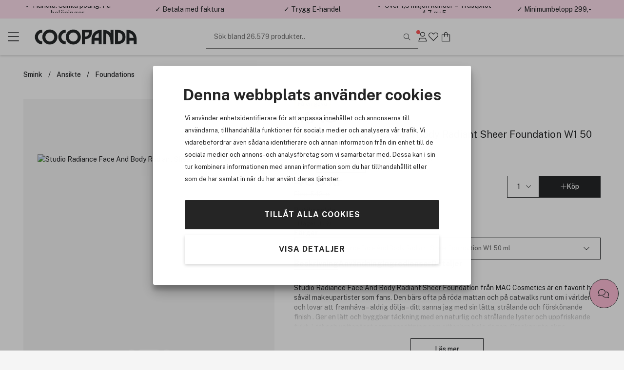

--- FILE ---
content_type: text/html; charset=utf-8
request_url: https://www.cocopanda.se/product/3207181/mac-cosmetics-studio-radiance-face-and-body-radiant-sheer-foundation-w1-50-ml
body_size: 22226
content:


<!DOCTYPE html>
<html lang=sv>
<head><script>(function(w,i,g){w[g]=w[g]||[];if(typeof w[g].push=='function')w[g].push(i)})
(window,'GTM-K54293','google_tags_first_party');</script><script>(function(w,d,s,l){w[l]=w[l]||[];(function(){w[l].push(arguments);})('set', 'developer_id.dYzg1YT', true);
		w[l].push({'gtm.start':new Date().getTime(),event:'gtm.js'});var f=d.getElementsByTagName(s)[0],
		j=d.createElement(s);j.async=true;j.src='/g9kn/';
		f.parentNode.insertBefore(j,f);
		})(window,document,'script','dataLayer');</script>
    <meta charset="utf-8" name="viewport" content="width=device-width, initial-scale=1.0" />
    <title>MAC Studio Radiance Face And Body Radiant Sheer Foundation W1 50 ml | Sveriges sk&#246;nhetsbutik p&#229; n&#228;tet!</title>

    
        <link rel="preconnect" href="//www.googletagmanager.com" 
                                    />
        <link rel="preconnect" href="//cdn-sitegainer.com" 
                                    />


    <script>var iGoType = 'ProductDetail';window.dataLayer = window.dataLayer || [];
window.dataLayer.push({"productDetail.id":"3207181"},{"productDetail.ean":"773602610709"},{"productDetail.name":"MAC Studio Radiance Face And Body Radiant Sheer Foundation W1 50 ml"},{"productDetail.description":"Studio Radiance Face And Body Radiant Sheer Foundation är en lätt och vattenfast foundation som ger en byggbar täckning med en naturlig och strålande lyster."},{"productDetail.category":"Smink/Foundations/Ansikte/Group D CP/MAC"},{"productDetail.brand":"MAC"},{"productDetail.price":"406 kr"},{"productDetail.amount":"406,000000"},{"productDetail.photoUrl":"https://cdn.cocopanda.se/Media/Product/Image/300/20704957-35cb-4100-bdbe-f3a3ff34586f_5.jpeg"},{"productDetail.inStock":"true"},{"productDetail.isGadCampaign":"false"},{"pagetype":"ProductDetail"},{"env.level":"prod"},{"currency":"SEK"},{"RequestUniqueIdentifier":"282b394f-a756-4893-a950-f11fa7c1002f"},{"device-type":"desktop"},{"ecommerce":{"detail":{"actionField":{},"products":[{"name":"MAC Studio Radiance Face And Body Radiant Sheer Foundation W1 50 ml","id":"3207181","price":"406,000000","brand":"MAC","category":"Smink/Foundations/Ansikte/Group D CP/MAC","quantity":0}]}}},{"event":"view_item","ecommerce":{"items":[{"item_id":"3207181","item_name":"MAC Studio Radiance Face And Body Radiant Sheer Foundation W1 50 ml","item_brand":"MAC","currency":"SEK","price":406.000000,"quantity":1}],"value":406.000000,"currency":"SEK"}});if(window.dataLayer&&typeof Object.keys === 'function'){for(var i=0;i<window.dataLayer.length;i++){var key = Object.keys(window.dataLayer[i]);if(key[0] !== 'event'){window.dataLayer[''+key[0]] = window.dataLayer[i][key[0]];}}}

</script>

    <script>var nettPortal;(function(nettPortal){var o={"settings":{"shopId":7,"version":"2601.213.1.2","versionHash":"94764af8","cdn":{"mediaBaseUrl":"https://cdn.cocopanda.se/Media/"}},"features":{"ratings":{"requireComment":false,"enabled":true},"showFormerPrices":true,"showShortSaleTextTag":true,"freightFreeLabel":false,"pricePerUnit":false,"giftbags":false,"checkAddressHasNumber":false,"networksSpeed":{"networks":"3G, 4G, ADSL, Fiber","speeds":"500,5000,20000,100000","enabled":true},"greenShipping":{"readMoreUrl":"","enabled":false},"modiface":{"retailerId":"cocop490375948735798","licenseKey":"44A19199F969E591F62E2F66CAB6C7421A38F1D8B657A8960E79F4EC8DDAC26AF567A1B2672A924A2108A9A65E245AB26BC578299FEB7F75B85CBAC1E9A4B730","enabled":true},"loyaltyProgram":true,"loyaltyProgramReceiveSmsMarketing":true,"loyaltyProgramReceiveNewsletter":true,"loyaltyProgramLoginAndUpgradePopups":true,"enableDedicatedOptInForCustomerClub":false,"stickyCartCTA":true,"confirmCreateAccountWithoutMembershipOptIn":true,"ratingsAndReviews":{"requirePurchased":true,"requireComment":false,"showSourceShopOnly":false,"enabled":true},"videoly":{"videolyScriptUrl":"https://api.videoly.co/1/quchbox/0/674/quch.js","enabled":true},"productDetailPageMedialLightBox":true,"bgrecommendedProducts":{"recsToAskFor":8,"enabled":true},"cartGiftCardInputStartOpen":false,"contentManagementTracking":{"enabled":true,"durationEvents":{"pageTypes":[1,2,3,4,5,7,8]},"impressionEvents":{"pageTypes":[1,2,3,4,5,7,8,9,10],"componentTypes":[1,2,3,4,5,6,7,8,10,11,12,13,14,15,16,17,18,19,20,21,22],"entityTypes":[2,3],"shopperIntentEntityTypes":[]},"clickEvents":{"componentTypes":[1,6,10,11,12,13,14,15,16,17,20,21,22],"entityTypes":[1,2,3,4,5,6,7],"shopperIntentEntityTypes":[]},"queueTimeout":500,"Description":"Settings for Content Management System tracking","Tags":[]},"freeFreightThresholdProgressBarEnabled":true,"smallOrderFeeProgressBarEnabled":false,"enableUnredeemedProductOffersInCart":false,"enableProductDetailStickyCta":true,"contentManagementRetailMediaDataSourceFeature":{"networkId":"42e737","apiBaseUrl":"https://delivery.adnuntius.com","enabled":false}},"data":{"common":{"isEmployee":false,"customerId":0,"isLoggedIn":false,"firstname":""}}};if(o!=null){Object.assign(nettPortal,o);}})(nettPortal||(nettPortal={}));</script>

    
    

    <script>
        !function (a, b, c, d, e, f, g, h) {
            a.RaygunObject = e, a[e] = a[e] || function () {
                (a[e].o = a[e].o || []).push(arguments)
            }, f = b.createElement(c), g = b.getElementsByTagName(c)[0],
            f.async = 1, f.src = d, g.parentNode.insertBefore(f, g), h = a.onerror, a.onerror = function (b, c, d, f, g) {
                h && h(b, c, d, f, g), g || (g = new Error(b)), a[e].q = a[e].q || [], a[e].q.push({
                    e: g
                })
            }
        }(window, document, "script", "//cdn.raygun.io/raygun4js/raygun.min.js", "rg4js");
        rg4js('apiKey', 'mUJtuJqZxLo2rjYQKxXQ');
        rg4js('enableCrashReporting', true);
        rg4js('options', {
            ignoreAjaxAbort: true,
            ignoreAjaxError: true,
            debugMode: false,
            ignore3rdPartyErrors: true,
            wrapAsynchronousCallbacks: false,
            disableErrorTracking: false,
            disablePulse: true,
            automaticPerformanceCustomTimings: true,
        });

        rg4js('setVersion', nettPortal.settings.version);

        if (nettPortal.data.common.customerId != null && nettPortal.data.common.customerId !== 0) {
            rg4js('setUser', {
                identifier: `${nettPortal.data.common.customerId}`,
                isAnonymous: false
            });
        }
    </script>


    
        <script async src="//cdn-sitegainer.com/5620150/es6/index.bundle.js" fetchpriority="high"></script>
        <link rel="stylesheet" href="/assets/stylesheets/lib/toastify.css?v=94764af8" />
    <link rel="stylesheet" href="/assets/stylesheets/core/font/font-face.css?v=94764af8" />
    <link rel="stylesheet" href="/assets/stylesheets/core/core-bundle.css?v=94764af8" />
    <link rel="stylesheet" href="/assets/stylesheets/core/cms-bundle.css?v=94764af8" />
    <link rel="stylesheet" href="/assets/stylesheets/components/paginationDots/paginationDots.css?v=94764af8" />
    <link rel="stylesheet" href="/assets/stylesheets/views/mypage/nav-tabs-column.css?v=94764af8" />
    <link rel="stylesheet" href="/assets/stylesheets/components/loyaltyprogram/loyaltyProgramCustomerPointsProgressComponent.css?v=94764af8" />
    <link rel="stylesheet" href="/assets/stylesheets/components/loyaltyprogram/loyaltyprogramupgradeprofileWidget.css?v=94764af8" />
    <link rel="stylesheet" href="/assets/stylesheets/components/dialog/dialog.css?v=94764af8" />
    <link rel="stylesheet" href="/assets/stylesheets/views/contentManagement/content-management.css?v=94764af8" />

<link rel="stylesheet" href="/assets/stylesheets/views/contentManagement/contentManagementPopups.css?v=94764af8" /><link rel="stylesheet" href="/assets/stylesheets/views/contentManagement/contentManagementRibbons.css?v=94764af8" />
    <link rel="stylesheet" href="/assets/stylesheets/views/account/account.css?v=94764af8" />

<link rel="stylesheet" href="/assets/stylesheets/core/layout/header/navigation-menu-desktop.css?v=94764af8" />

<link rel="stylesheet" href="/assets/stylesheets/components/loyaltyprogram/loyaltyprograminviteribbon.css?v=94764af8" />
    
    <link rel="stylesheet" href="/assets/stylesheets/views/mypage/playlist/playlist-tab.css?v=94764af8" />

    <link rel="stylesheet" href="/assets/stylesheets/components/collapseBox/collapse-box.css?v=94764af8" />

    <link rel="stylesheet" href="/assets/stylesheets/components/richContentDropdown/rich-content-dropdown.css?v=94764af8" />
    <link rel="stylesheet" href="/assets/stylesheets/components/productRatingsAndReviews/product-ratings-and-reviews.css?v=94764af8" />
    <link rel="stylesheet" href="/assets/stylesheets/components/minipdp/minipdp.css?v=94764af8" />
    <link rel="stylesheet" href="/assets/stylesheets/components/productCard/product-card.css?v=94764af8" />
    <link rel="stylesheet" href="/assets/stylesheets/components/buttons/select-button-group.css?v=94764af8" />
    <link rel="stylesheet" href="/assets/stylesheets/components/productCard/horizontal-product-card.css?v=94764af8" />
    <link rel="stylesheet" href="/assets/stylesheets/components/chatBubble/ChatBubblePdp.css?v=94764af8" />
    <link rel="stylesheet" href="/assets/stylesheets/components/paginationDots/paginationDots.css?v=94764af8" />

    <link rel="stylesheet" href="/assets/stylesheets/views/productDetail/product-attributes.css?v=94764af8" />
    <link rel="stylesheet" href="/assets/stylesheets/views/productDetail/attributesPicker/attributes-picker.css?v=94764af8" />
    <link rel="stylesheet" href="/assets/stylesheets/views/productDetail/related-products.css?v=94764af8" />
    <link rel="stylesheet" href="/assets/stylesheets/views/productDetail/productDetail.css?v=94764af8" />
    <link rel="stylesheet" href="/assets/stylesheets/views/productDetail/product-brand.css?v=94764af8" />
    <link rel="stylesheet" href="/assets/stylesheets/views/productDetail/productBrandAndName/product-brand-and-name.css?v=94764af8" />
    <link rel="stylesheet" href="/assets/stylesheets/views/productDetail/product-information-tabs.css?v=94764af8" />
    <link rel="stylesheet" href="/assets/stylesheets/views/productDetail/product-media.css?v=94764af8" />
    <link rel="stylesheet" href="/assets/stylesheets/components/gadCountdown/gad-countdown.css?v=94764af8" />
    <link rel="stylesheet" href="/assets/stylesheets/views/productDetail/videoly/videoly.css?v=94764af8" />


    <link rel="stylesheet" href="/assets/stylesheets/components/stickyElement/sticky-element.css?v=94764af8" />


<link rel="stylesheet" href="/assets/stylesheets/views/productDetail/productOnlineAvailability/productOnlineAvailabilityWidget.css?v=94764af8" />
<link rel="stylesheet" href="/assets/stylesheets/views/productDetail/infoBox/info-box.css?v=94764af8" />
    <link rel="stylesheet" href="/assets/stylesheets/components/breadCrumbs/bread-crumbs.css?v=94764af8" />



<link rel="stylesheet" href="/assets/stylesheets/lib/photoswipe.css?v=94764af8" />

<link rel="stylesheet" href="/assets/stylesheets/core/core-theme-pink.css?v=94764af8" />
    <script defer src="/assets/scripts/views/shared/topRibbon.js" type="module"></script>
    <script defer src="/assets/scripts/views/shared/topmenu/uspAndSearchAreaAutohideHandler.js" type="module"></script>

    <script defer src="/assets/scripts/views/shared/footer/footer.js" type="module"></script>
    <script defer src="/assets/scripts/views/shared/uspBar.js" type="module"></script>
    <script defer src="/assets/scripts/views/shared/productSearchAutoCompleteHandler.js" type="module"></script>
    <script defer src="/assets/scripts/util/components/lazyImageLoader.js" type="module"></script>
    <script defer src="/assets/scripts/views/shared/logoutHandler.js" type="module"></script>
    <script defer src="/assets/scripts/views/shared/topmenu/navigationMenuHandler.js" type="module"></script>
    <script defer src="/assets/scripts/util/messages/toasts.js" type="module"></script>
    <script defer src="/assets/scripts/views/shared/globalAccountDialog/globalAccountDialog.js" type="module"></script>

    <script defer src="/assets/scripts/customerConsent/customerConsent.js" type="module"></script>

    
    <script>var nettPortal;(function(nettPortal){var data;(function(data){var o={"pdp":{"productId":3207181,"shopperIntentDataModel":{"complimentaryProductReferal":{"shopperIntentPageSection":0,"productId":0}}}};if(o!=null){Object.assign(data,o);}})(nettPortal.data||(nettPortal.data={}));})(nettPortal||(nettPortal={}));</script>
    <script>var nettPortal;(function(nettPortal){var data;(function(data){var o={"pdp":{"productId":3207181,"shopperIntentDataModel":{"complimentaryProductReferal":{"shopperIntentPageSection":0,"productId":0}}}};if(o!=null){Object.assign(data,o);}})(nettPortal.data||(nettPortal.data={}));})(nettPortal||(nettPortal={}));</script>
    <script defer src="/assets/scripts/views/productDetail/productDetail.js" type="module"></script>

        <script>
            
            window.videolyData = new Promise(resolve => {
                window.videolyInitCallbacks = {
                    onVideoDataLoaded: [(err, data) => resolve({ err, data })]
                };
            })
        </script>
        <script defer type="text/plain" data-cookieconsent="marketing" src="https://api.videoly.co/1/quchbox/0/674/quch.js"></script>
    



        <script defer type="module" src="/assets/scripts/views/contentManagementSiteContent/siteContentManager.js"></script>

    


<script type="application/ld+json">
    {
  "@context": "https://schema.org/",
  "@type": "Product",
  "name": "MAC Studio Radiance Face And Body Radiant Sheer Foundation W1 50 ml",
  "description": "Studio Radiance Face And Body Radiant Sheer Foundation är en lätt och vattenfast foundation som ger en byggbar täckning med en naturlig och strålande lyster.",
  "sku": "3207181",
  "brand": {
    "@type": "Brand",
    "name": "MAC"
  },
  "gtin12": "773602610709",
  "offers": {
    "@type": "Offer",
    "price": "406.00",
    "priceCurrency": "SEK",
    "availability": "InStock",
    "priceValidUntil": "2026-02-14T00:00:00.0000000",
    "url": "https://www.cocopanda.se/product/3207181",
    "itemCondition": "https://schema.org/NewCondition"
  },
  "image": "https://cdn.cocopanda.se/Media/Product/Image/300/20704957-35cb-4100-bdbe-f3a3ff34586f_5.jpeg",
  "aggregateRating": {
    "@type": "AggregateRating",
    "ratingValue": "4,0",
    "ratingCount": "22"
  }
}
</script>    
<meta name="description" content="Studio Radiance Face And Body Radiant Sheer Foundation &#228;r en l&#228;tt och vattenfast foundation som ger en byggbar t&#228;ckning med en naturlig och str&#229;lande lyster." />
<meta name="keywords" content="m&#228;rkesvaror,cocopanda,tax-free priser,Hudv&#229;rd,H&#229;rv&#229;rd,kosmetika,smink,parfym,H&#229;rprodukter,  Hudv&#229;rdprodukter,Schampo,Balsam,i.d.Bare Minerals, GHD platt&#229;ng,Tigi,Redken,MD Formulations  " />

    <link rel="canonical" href="https://www.cocopanda.se/product/3207181/mac-studio-radiance-face-and-body-radiant-sheer-foundation-w1-50-ml" />


    <link rel="apple-touch-icon-precomposed" media="screen and (resolution: 132dpi)" href="/assets/images/touch/apple-touch-icon-72.png" />
    <link rel="apple-touch-icon-precomposed" media="screen and (resolution: 326dpi)" href="/assets/images/touch/apple-touch-icon-144.png" />


    <meta name="theme-color" content="#ffe0ee" />

    <meta property="og:site_name" content="Cocopanda.se" />
    <meta property="og:description" content="Studio Radiance Face And Body Radiant Sheer Foundation &#228;r en l&#228;tt och vattenfast foundation som ger en byggbar t&#228;ckning med en naturlig och str&#229;lande lyster." />
    <meta property="og:image" content="https://cdn.cocopanda.se/Media/Product/Overlay/7/20704957-35cb-4100-bdbe-f3a3ff34586f_5.jpeg" />
    <meta property="og:title" content="MAC Studio Radiance Face And Body Radiant Sheer Foundation W1 50 ml | Sveriges sk&#246;nhetsbutik p&#229; n&#228;tet!" />
    <meta property="og:type" content="product" />
    <meta property="og:image:width" content="901" />
    <meta property="og:image:height" content="470" />
    <meta property="og:url" content="https://www.cocopanda.se/product/3207181/mac-studio-radiance-face-and-body-radiant-sheer-foundation-w1-50-ml" />


</head>
<body>
    <a class="button black skip-to-content" href="#main">G&#229; till huvudmenyn</a>
    <input name="__RequestVerificationToken" type="hidden" value="gXY8T5Qwu2WYGi7eBkeHId2gEUzutiqPIj01u0WhuEIawIbpIIyqt3UE068ReusJIWkLpDtXS0tqvEl0Mu8oy_HYZTM1" />





<section class="ribbons-section js-site-content-ribbons-container" data-placement="top" data-content-mangement-page-type="10">
    <section class="content-management-ribbon flex-between js-content-ribbon" data-content-key="usp-top-ribbon" data-page-version-id="31029">
        

        <div class="js-content-management-component-wrapper  content-management-component-wrapper component-type-custom-links" style="--content-background-color:#ffe0ee;">



























<div class="custom-links-component" data-component-id="0" data-component-type="22">



<div class="carousel-container custom-links-text-links js-custom-links-text-links" data-page-version-component-id="0">
            <button class="button custom-links-text-link link-style-none fit-content  " data-site-content-key="usp-for-you" data-entity-id="17859" data-trackable-entity-type="7">✓ Handla. Samla po&#228;ng. F&#229; bel&#246;ningar.</button>

</div>

</div>
                                                            





        </div>
        <div class="js-content-management-component-wrapper  content-management-component-wrapper component-type-custom-links" style="--content-background-color:#ffe0ee;">



























<div class="custom-links-component" data-component-id="0" data-component-type="22">



<div class="carousel-container custom-links-text-links js-custom-links-text-links" data-page-version-component-id="0">
            <button class="button custom-links-text-link link-style-none fit-content  " data-site-content-key="usp-payment" data-entity-id="17860" data-trackable-entity-type="7">✓ Betala med faktura</button>

</div>

</div>
                                                            





        </div>
        <div class="js-content-management-component-wrapper  content-management-component-wrapper component-type-custom-links" style="--content-background-color:#ffe0ee;">



























<div class="custom-links-component" data-component-id="0" data-component-type="22">



<div class="carousel-container custom-links-text-links js-custom-links-text-links" data-page-version-component-id="0">
            <button class="button custom-links-text-link link-style-none fit-content  " data-site-content-key="usp-ehandel" data-entity-id="17861" data-trackable-entity-type="7">✓ Trygg E-handel</button>

</div>

</div>
                                                            





        </div>
        <div class="js-content-management-component-wrapper  content-management-component-wrapper component-type-custom-links" style="--content-background-color:#ffe0ee;">



























<div class="custom-links-component" data-component-id="0" data-component-type="22">



<div class="carousel-container custom-links-text-links js-custom-links-text-links" data-page-version-component-id="0">
            <button class="button custom-links-text-link link-style-none fit-content  " data-site-content-key="usp-trustpilot" data-entity-id="17862" data-trackable-entity-type="7">✓ &#214;ver 1,5 miljon kunder – Trustpilot 4,7 av 5</button>

</div>

</div>
                                                            





        </div>
        <div class="js-content-management-component-wrapper  content-management-component-wrapper component-type-rich-text" style="--content-background-color:#ffe0ee;">






<div class="rich-text-component" data-component-id="123426" data-component-type="4">
    <div class="rich-text-content">
        <p>✓ Minimumbelopp 299,-</p>
    </div>
</div>




















                                                            





        </div>

    </section>

</section>



    


<header class="section-header js-site-header  header-no-margin-override">

    
    <div class="top-bar-container">
        <div class="top-bar">
            <div class="logo-nav-section">
                <button class="js-navigation-toggle icon-button navigation-toggle pw-navigation-toggle" aria-label="Menu">
                    <i class="fasl fa-bars" aria-hidden="true"></i>
                    <i class="fasl fa-multiply" aria-hidden="true"></i>
                </button>
                <div class="logo-section">
                    
<div class="header-branding">
    <div class="site-logo">
        <a href="/" title="Go to Cocopanda.se">
            <img class="site-logo-img-regular pw-site-logo-img-regular" loading="eager" src="/assets/images/logo-cocopanda-pink.svg?v=rebrand1" alt="Cocopanda.se" />
        </a>
    </div>
</div>
                </div>
                


<nav class="js-navigation-menu navigation-menu pw-navigation-menu">
    <div class="header-section js-nav-header">
        <div class="my-page">


                <div class="nav-link js-open-account-dialog open-account-dialog">
                        <img src="/assets/images/cp-mp.png" alt="" />


                    <span class="nav-label">
                        Min sida
                    </span>
                </div>

        </div>
            <div class="nav-inspo">
                <a href="/lets-talk-beauty" class="nav-link">
                        <img src="/assets/images/ltb.png" alt="" />
                    <div>
                        Let&#39;s talk beauty
                    </div>
                </a>
            </div>
        <div class="back-view js-nav-header">
            <i class="fasl fa-angle-left"></i>
            <div>
                Tillbaka
            </div>
        </div>
    </div>
    <div class="navigation-item-section js-navigation-item-section">

            <div class="middle-section">
                <ul class="middle-section-list section-list js-section-list">


                            <li class="navigation-list-item  pw-navigation-list-item">
                                <a href="https://www.cocopanda.se/rea" >Rea</a>
                            </li>
                            <li class="navigation-list-item  pw-navigation-list-item">
                                <a href="https://www.cocopanda.se/products/rea-och-erbjudanden/outlet" >Outlet</a>
                            </li>
                            <li class="navigation-list-item  pw-navigation-list-item">
                                <a href="/products/nyheter" >Nyheter</a>
                            </li>
                            <li class="navigation-list-item  pw-navigation-list-item">
                                <a href="/products/bastsaljare" >B&#228;sts&#228;ljare</a>
                            </li>


<li class="navigation-list-item parent js-parent pw-navigation-list-item">
    <div class="child">
            <div class="navigation-title pw-navigation-title">
                K-Beauty
            </div>
            <div class="navigation-list-item child js-child">
                <a class="grand-child pw-grand-child" href="/products/k-beauty">Visa allt</a>

                    <a class="grand-child" href="/products/k-beauty/hudvard">Hudv&#229;rd</a>
                            <a class="great-grand-child" href="/products/k-beauty/hudvard/oljerengoring">Oljereng&#246;ring</a>
                            <a class="great-grand-child" href="/products/k-beauty/hudvard/vattenbaserad-rengoring">Vattenbaserad reng&#246;ring</a>
                            <a class="great-grand-child" href="/products/k-beauty/hudvard/skrubb-peeling">Skrubb &amp; peeling</a>
                            <a class="great-grand-child" href="/products/k-beauty/hudvard/rengoring">Reng&#246;ring</a>
                            <a class="great-grand-child" href="/products/k-beauty/hudvard/toner-och-mist">Toner och mist</a>
                            <a class="great-grand-child" href="/products/k-beauty/hudvard/essens">Essens</a>
                            <a class="great-grand-child" href="/products/k-beauty/hudvard/serum">Serum</a>
                            <a class="great-grand-child" href="/products/k-beauty/hudvard/ansiktsmasker">Ansiktsmasker</a>
                            <a class="great-grand-child" href="/products/k-beauty/hudvard/ogon">&#214;gon</a>
                            <a class="great-grand-child" href="/products/k-beauty/hudvard/fuktighetskram">Fuktighetskr&#228;m</a>
                            <a class="great-grand-child" href="/products/k-beauty/hudvard/solvard">Solv&#229;rd</a>
                            <a class="great-grand-child" href="/products/k-beauty/hudvard/lappar">L&#228;ppar</a>
                            <a class="great-grand-child" href="/products/k-beauty/hudvard/pimple-patch">Pimple patch</a>
                    <a class="grand-child" href="/products/k-beauty/harvard">H&#229;rv&#229;rd</a>
                            <a class="great-grand-child" href="/products/k-beauty/harvard/schampo">Schampo</a>
                            <a class="great-grand-child" href="/products/k-beauty/harvard/balsam">Balsam</a>
                            <a class="great-grand-child" href="/products/k-beauty/harvard/behandling">Behandling</a>
                            <a class="great-grand-child" href="/products/k-beauty/harvard/styling">Styling</a>
                    <a class="grand-child" href="/products/k-beauty/smink">Smink</a>
                            <a class="great-grand-child" href="/products/k-beauty/smink/ansikte">Ansikte</a>
                            <a class="great-grand-child" href="/products/k-beauty/smink/ogon">&#214;gon</a>
                            <a class="great-grand-child" href="/products/k-beauty/smink/lappar">L&#228;ppar</a>
            </div>
    </div>

    <i class="fasl fa-angle-right has-children-indicator"></i>
</li>


<li class="navigation-list-item parent js-parent pw-navigation-list-item">
    <div class="child">
            <div class="navigation-title pw-navigation-title">
                Premium
            </div>
            <div class="navigation-list-item child js-child">
                <a class="grand-child pw-grand-child" href="/products/premium">Visa allt</a>

                    <a class="grand-child" href="/products/premium/parfym">Parfym</a>
                    <a class="grand-child" href="/products/premium/presentset">Presentset</a>
                    <a class="grand-child" href="/products/premium/hudvard">Hudv&#229;rd</a>
                    <a class="grand-child" href="/products/premium/smink">Smink</a>
                    <a class="grand-child" href="/products/premium/harvard">H&#229;rv&#229;rd</a>
                    <a class="grand-child" href="/products/premium/man">Man</a>
            </div>
    </div>

    <i class="fasl fa-angle-right has-children-indicator"></i>
</li>
                            <li class="navigation-list-item  pw-navigation-list-item">
                                <a href="https://www.cocopanda.se/varumarken" >Varum&#228;rken</a>
                            </li>


<li class="navigation-list-item parent js-parent pw-navigation-list-item">
    <div class="child">
            <div class="navigation-title pw-navigation-title">
                Smink
            </div>
            <div class="navigation-list-item child js-child">
                <a class="grand-child pw-grand-child" href="/products/smink">Visa allt</a>

                    <a class="grand-child" href="/products/smink/ansikte">Ansikte</a>
                            <a class="great-grand-child" href="/products/smink/ansikte/foundations">Foundations</a>
                            <a class="great-grand-child" href="/products/smink/ansikte/concealers">Concealers</a>
                            <a class="great-grand-child" href="/products/smink/ansikte/puder">Puder</a>
                            <a class="great-grand-child" href="/products/smink/ansikte/setting-powder">Setting Powder</a>
                            <a class="great-grand-child" href="/products/smink/ansikte/bb-cream">BB Cream</a>
                            <a class="great-grand-child" href="/products/smink/ansikte/blush">Blush</a>
                            <a class="great-grand-child" href="/products/smink/ansikte/bronzer">Bronzer</a>
                            <a class="great-grand-child" href="/products/smink/ansikte/highlight">Highlight</a>
                            <a class="great-grand-child" href="/products/smink/ansikte/contour">Contour</a>
                            <a class="great-grand-child" href="/products/smink/ansikte/primer">Primer</a>
                            <a class="great-grand-child" href="/products/smink/ansikte/setting-spray">Setting Spray</a>
                            <a class="great-grand-child" href="/products/smink/ansikte/colour-correcting">Colour Correcting</a>
                    <a class="grand-child" href="/products/smink/ogon">&#214;gon</a>
                            <a class="great-grand-child" href="/products/smink/ogon/mascara">Mascara</a>
                            <a class="great-grand-child" href="/products/smink/ogon/eyeliner">Eyeliner</a>
                            <a class="great-grand-child" href="/products/smink/ogon/ogonbryn">&#214;gonbryn</a>
                            <a class="great-grand-child" href="/products/smink/ogon/ogonskugga">&#214;gonskugga</a>
                            <a class="great-grand-child" href="/products/smink/ogon/primer">Primer</a>
                            <a class="great-grand-child" href="/products/smink/ogon/fransar-och-ogonbrynsfarg">Fransar och &#246;gonbrynsf&#228;rg</a>
                            <a class="great-grand-child" href="/products/smink/ogon/fransserum">Fransserum</a>
                            <a class="great-grand-child" href="/products/smink/ogon/franslim">Franslim</a>
                            <a class="great-grand-child" href="/products/smink/ogon/losogonfransar">L&#246;s&#246;gonfransar</a>
                    <a class="grand-child" href="/products/smink/lappar">L&#228;ppar</a>
                            <a class="great-grand-child" href="/products/smink/lappar/lip-stain">Lip Stain</a>
                            <a class="great-grand-child" href="/products/smink/lappar/lappstift">L&#228;ppstift</a>
                            <a class="great-grand-child" href="/products/smink/lappar/lappglans">L&#228;ppglans</a>
                            <a class="great-grand-child" href="/products/smink/lappar/lip-oil">Lip Oil</a>
                            <a class="great-grand-child" href="/products/smink/lappar/lappennor">L&#228;ppennor</a>
                            <a class="great-grand-child" href="/products/smink/lappar/lip-plumper">Lip plumper</a>
                            <a class="great-grand-child" href="/products/smink/lappar/primer">Primer</a>
                    <a class="grand-child" href="/products/smink/naglar">Naglar</a>
                            <a class="great-grand-child" href="/products/smink/naglar/nagellack">Nagellack</a>
                            <a class="great-grand-child" href="/products/smink/naglar/losnaglar">L&#246;snaglar</a>
                            <a class="great-grand-child" href="/products/smink/naglar/nagelbehandling">Nagelbehandling</a>
                            <a class="great-grand-child" href="/products/smink/naglar/nagellacksborttagning">Nagellacksborttagning</a>
                            <a class="great-grand-child" href="/products/smink/naglar/nageldekoration">Nageldekoration</a>
                            <a class="great-grand-child" href="/products/smink/naglar/nagellampa">Nagellampa</a>
                    <a class="grand-child" href="/products/smink/borstar">Borstar</a>
                            <a class="great-grand-child" href="/products/smink/borstar/foundation-brush">Foundation brush</a>
                            <a class="great-grand-child" href="/products/smink/borstar/concealer-brush">Concealer brush</a>
                            <a class="great-grand-child" href="/products/smink/borstar/blending-sponge">Blending sponge</a>
                            <a class="great-grand-child" href="/products/smink/borstar/blush-bronzer-brush">Blush &amp; bronzer brush</a>
                            <a class="great-grand-child" href="/products/smink/borstar/kabuki">Kabuki</a>
                            <a class="great-grand-child" href="/products/smink/borstar/highlighter-brush">Highlighter brush</a>
                            <a class="great-grand-child" href="/products/smink/borstar/powder-brush">Powder brush</a>
                            <a class="great-grand-child" href="/products/smink/borstar/eye-shadow-brush">Eye shadow brush</a>
                            <a class="great-grand-child" href="/products/smink/borstar/eye-brow-brush">Eye brow brush</a>
                            <a class="great-grand-child" href="/products/smink/borstar/eyeliner-brush">Eyeliner brush</a>
                            <a class="great-grand-child" href="/products/smink/borstar/lips">Lips</a>
                            <a class="great-grand-child" href="/products/smink/borstar/borstrengoring">Borstreng&#246;ring</a>
                    <a class="grand-child" href="/products/smink/paletter">Paletter</a>
                            <a class="great-grand-child" href="/products/smink/paletter/ansikte">Ansikte</a>
                            <a class="great-grand-child" href="/products/smink/paletter/ogon">&#214;gon</a>
                    <a class="grand-child" href="/products/smink/sminkborttagning">Sminkborttagning</a>
                            <a class="great-grand-child" href="/products/smink/sminkborttagning/micellarvatten">Micell&#228;rvatten</a>
                            <a class="great-grand-child" href="/products/smink/sminkborttagning/sminkborttagningservetter">Sminkborttagningservetter</a>
                            <a class="great-grand-child" href="/products/smink/sminkborttagning/sminkborttagningsduk">Sminkborttagningsduk</a>
                    <a class="grand-child" href="/products/smink/verktyg-och-tillbehor">Verktyg och tillbeh&#246;r</a>
                            <a class="great-grand-child" href="/products/smink/verktyg-och-tillbehor/ogonfransbojare">&#214;gonfransb&#246;jare</a>
                            <a class="great-grand-child" href="/products/smink/verktyg-och-tillbehor/pincetter">Pincetter</a>
                            <a class="great-grand-child" href="/products/smink/verktyg-och-tillbehor/spegel">Spegel</a>
                            <a class="great-grand-child" href="/products/smink/verktyg-och-tillbehor/organizers">Organizers</a>
                            <a class="great-grand-child" href="/products/smink/verktyg-och-tillbehor/kroppsutsmyckning">Kroppsutsmyckning</a>
                            <a class="great-grand-child" href="/products/smink/verktyg-och-tillbehor/necessarer">Necess&#228;rer</a>
                    <a class="grand-child" href="/products/smink/resestorlekar-smink">Resestorlekar smink</a>
            </div>
    </div>

    <i class="fasl fa-angle-right has-children-indicator"></i>
</li>


<li class="navigation-list-item parent js-parent pw-navigation-list-item">
    <div class="child">
            <div class="navigation-title pw-navigation-title">
                Hudv&#229;rd
            </div>
            <div class="navigation-list-item child js-child">
                <a class="grand-child pw-grand-child" href="/products/hudvard">Visa allt</a>

                    <a class="grand-child" href="/products/hudvard/ansikte">Ansikte</a>
                            <a class="great-grand-child" href="/products/hudvard/ansikte/dagkram">Dagkr&#228;m</a>
                            <a class="great-grand-child" href="/products/hudvard/ansikte/fuktighetskram">Fuktighetskr&#228;m</a>
                            <a class="great-grand-child" href="/products/hudvard/ansikte/nattkram">Nattkr&#228;m</a>
                            <a class="great-grand-child" href="/products/hudvard/ansikte/serum">Serum</a>
                            <a class="great-grand-child" href="/products/hudvard/ansikte/oljor">Oljor</a>
                            <a class="great-grand-child" href="/products/hudvard/ansikte/toner-och-mist">Toner och mist</a>
                            <a class="great-grand-child" href="/products/hudvard/ansikte/patches">Patches</a>
                            <a class="great-grand-child" href="/products/hudvard/ansikte/ogon">&#214;gon</a>
                            <a class="great-grand-child" href="/products/hudvard/ansikte/rengoring">Reng&#246;ring</a>
                            <a class="great-grand-child" href="/products/hudvard/ansikte/ansiktsmasker">Ansiktsmasker</a>
                            <a class="great-grand-child" href="/products/hudvard/ansikte/malrettad-behandling">M&#229;lrettad behandling</a>
                            <a class="great-grand-child" href="/products/hudvard/ansikte/skrubb-och-peeling">Skrubb och peeling</a>
                            <a class="great-grand-child" href="/products/hudvard/ansikte/lappar">L&#228;ppar</a>
                    <a class="grand-child" href="/products/hudvard/kroppsvard">Kroppsv&#229;rd</a>
                            <a class="great-grand-child" href="/products/hudvard/kroppsvard/deodorant">Deodorant</a>
                            <a class="great-grand-child" href="/products/hudvard/kroppsvard/handvard">Handv&#229;rd</a>
                            <a class="great-grand-child" href="/products/hudvard/kroppsvard/fotvard">Fotv&#229;rd</a>
                            <a class="great-grand-child" href="/products/hudvard/kroppsvard/bodylotion">Bodylotion</a>
                            <a class="great-grand-child" href="/products/hudvard/kroppsvard/kroppstvatt">Kroppstv&#228;tt</a>
                            <a class="great-grand-child" href="/products/hudvard/kroppsvard/kroppsoljor">Kroppsoljor</a>
                            <a class="great-grand-child" href="/products/hudvard/kroppsvard/badprodukter">Badprodukter</a>
                            <a class="great-grand-child" href="/products/hudvard/kroppsvard/skrubb-och-peeling">Skrubb och peeling</a>
                    <a class="grand-child" href="/products/hudvard/professionell-hudvard">Professionell hudv&#229;rd</a>
                            <a class="great-grand-child" href="/products/hudvard/professionell-hudvard/ansikte">Ansikte</a>
                            <a class="great-grand-child" href="/products/hudvard/professionell-hudvard/kropp">Kropp</a>
                            <a class="great-grand-child" href="/products/hudvard/professionell-hudvard/man">Man</a>
                    <a class="grand-child" href="/products/hudvard/solprodukter">Solprodukter</a>
                            <a class="great-grand-child" href="/products/hudvard/solprodukter/solkram-och-solvard">Solkr&#228;m och solv&#229;rd</a>
                            <a class="great-grand-child" href="/products/hudvard/solprodukter/aftersun">Aftersun</a>
                            <a class="great-grand-child" href="/products/hudvard/solprodukter/brun-utan-sol">Brun utan sol</a>
                    <a class="grand-child" href="/products/hudvard/hudvardsverktyg">Hudv&#229;rdsverktyg</a>
                            <a class="great-grand-child" href="/products/hudvard/hudvardsverktyg/rengorningsborste">Reng&#246;rningsborste</a>
                            <a class="great-grand-child" href="/products/hudvard/hudvardsverktyg/face-rollers-gua-sha">Face rollers &amp; Gua Sha</a>
                            <a class="great-grand-child" href="/products/hudvard/hudvardsverktyg/beauty-tech">Beauty Tech</a>
                            <a class="great-grand-child" href="/products/hudvard/hudvardsverktyg/bomullsrondeller">Bomullsrondeller</a>
                            <a class="great-grand-child" href="/products/hudvard/hudvardsverktyg/tillbehor">Tillbeh&#246;r</a>
                    <a class="grand-child" href="/products/hudvard/resestorlekar-hudvard">Resestorlekar hudv&#229;rd</a>
            </div>
    </div>

    <i class="fasl fa-angle-right has-children-indicator"></i>
</li>


<li class="navigation-list-item parent js-parent pw-navigation-list-item">
    <div class="child">
            <div class="navigation-title pw-navigation-title">
                H&#229;rv&#229;rd
            </div>
            <div class="navigation-list-item child js-child">
                <a class="grand-child pw-grand-child" href="/products/harvard">Visa allt</a>

                    <a class="grand-child" href="/products/harvard/schampo">Schampo</a>
                    <a class="grand-child" href="/products/harvard/balsam">Balsam</a>
                    <a class="grand-child" href="/products/harvard/behandling">Behandling</a>
                            <a class="great-grand-child" href="/products/harvard/behandling/harkur">H&#229;rkur</a>
                            <a class="great-grand-child" href="/products/harvard/behandling/leave-in">Leave-in</a>
                            <a class="great-grand-child" href="/products/harvard/behandling/bond-repair">Bond repair</a>
                            <a class="great-grand-child" href="/products/harvard/behandling/harolja">H&#229;rolja</a>
                            <a class="great-grand-child" href="/products/harvard/behandling/scrub-till-harbotten">Scrub till h&#229;rbotten</a>
                    <a class="grand-child" href="/products/harvard/elektrisk">Elektrisk</a>
                            <a class="great-grand-child" href="/products/harvard/elektrisk/plattanger">Platt&#228;nger</a>
                            <a class="great-grand-child" href="/products/harvard/elektrisk/locktanger">Lockt&#228;nger</a>
                            <a class="great-grand-child" href="/products/harvard/elektrisk/harfoner">H&#229;rf&#246;ner</a>
                            <a class="great-grand-child" href="/products/harvard/elektrisk/varmeborste">V&#228;rmeborste</a>
                            <a class="great-grand-child" href="/products/harvard/elektrisk/harklippare">H&#229;rklippare</a>
                    <a class="grand-child" href="/products/harvard/styling">Styling</a>
                            <a class="great-grand-child" href="/products/harvard/styling/torrschampo">Torrschampo</a>
                            <a class="great-grand-child" href="/products/harvard/styling/harspray">H&#229;rspray</a>
                            <a class="great-grand-child" href="/products/harvard/styling/saltvattenspray">Saltvattenspray</a>
                            <a class="great-grand-child" href="/products/harvard/styling/varmeskydd">V&#228;rmeskydd</a>
                            <a class="great-grand-child" href="/products/harvard/styling/vax">Vax</a>
                            <a class="great-grand-child" href="/products/harvard/styling/gele">Gel&#233;</a>
                            <a class="great-grand-child" href="/products/harvard/styling/harcreme">H&#229;rcreme</a>
                            <a class="great-grand-child" href="/products/harvard/styling/harmousse">H&#229;rmousse</a>
                            <a class="great-grand-child" href="/products/harvard/styling/paste">Paste</a>
                            <a class="great-grand-child" href="/products/harvard/styling/serum">Serum</a>
                    <a class="grand-child" href="/products/harvard/harfarg">H&#229;rf&#228;rg</a>
                            <a class="great-grand-child" href="/products/harvard/harfarg/toning">Toning</a>
                            <a class="great-grand-child" href="/products/harvard/harfarg/permanent-harfarg">Permanent h&#229;rf&#228;rg</a>
                            <a class="great-grand-child" href="/products/harvard/harfarg/uppfriskning">Uppfriskning</a>
                            <a class="great-grand-child" href="/products/harvard/harfarg/blekning">Blekning</a>
                            <a class="great-grand-child" href="/products/harvard/harfarg/fargtillbehor">F&#228;rgtillbeh&#246;r</a>
                    <a class="grand-child" href="/products/harvard/solprodukter-till-har">Solprodukter till h&#229;r</a>
                    <a class="grand-child" href="/products/harvard/hartillbehor">H&#229;rtillbeh&#246;r</a>
                            <a class="great-grand-child" href="/products/harvard/hartillbehor/varmeborste">V&#228;rmeborste</a>
                            <a class="great-grand-child" href="/products/harvard/hartillbehor/pumpar">Pumpar</a>
                            <a class="great-grand-child" href="/products/harvard/hartillbehor/sax">Sax</a>
                            <a class="great-grand-child" href="/products/harvard/hartillbehor/tillbehor">Tillbeh&#246;r</a>
                    <a class="grand-child" href="/products/harvard/harborste-och-kam">H&#229;rborste och kam</a>
                            <a class="great-grand-child" href="/products/harvard/harborste-och-kam/paddle-brush">Paddle brush</a>
                            <a class="great-grand-child" href="/products/harvard/harborste-och-kam/detangler">Detangler</a>
                            <a class="great-grand-child" href="/products/harvard/harborste-och-kam/rundborste">Rundborste</a>
                            <a class="great-grand-child" href="/products/harvard/harborste-och-kam/vented-brush">Vented brush</a>
                            <a class="great-grand-child" href="/products/harvard/harborste-och-kam/curved-brush">Curved brush</a>
                            <a class="great-grand-child" href="/products/harvard/harborste-och-kam/teasing-brush">Teasing brush</a>
                            <a class="great-grand-child" href="/products/harvard/harborste-och-kam/kam">Kam</a>
                            <a class="great-grand-child" href="/products/harvard/harborste-och-kam/scalp-brush">Scalp Brush</a>
                    <a class="grand-child" href="/products/harvard/resestorlekar-harvard">Resestorlekar h&#229;rv&#229;rd</a>
            </div>
    </div>

    <i class="fasl fa-angle-right has-children-indicator"></i>
</li>


<li class="navigation-list-item parent js-parent pw-navigation-list-item">
    <div class="child">
            <div class="navigation-title pw-navigation-title">
                Parfym
            </div>
            <div class="navigation-list-item child js-child">
                <a class="grand-child pw-grand-child" href="/products/parfym">Visa allt</a>

                    <a class="grand-child" href="/products/parfym/arabiska-dofter">Arabiska dofter</a>
                    <a class="grand-child" href="/products/parfym/dam">Dam</a>
                            <a class="great-grand-child" href="/products/parfym/dam/body-hairmist">Body &amp; Hairmist</a>
                            <a class="great-grand-child" href="/products/parfym/dam/parfym">Parfym</a>
                            <a class="great-grand-child" href="/products/parfym/dam/deodorant">Deodorant</a>
                            <a class="great-grand-child" href="/products/parfym/dam/refill">Refill</a>
                            <a class="great-grand-child" href="/products/parfym/dam/bodyspray">Bodyspray</a>
                            <a class="great-grand-child" href="/products/parfym/dam/hairmist">Hairmist</a>
                    <a class="grand-child" href="/products/parfym/man">Man</a>
                            <a class="great-grand-child" href="/products/parfym/man/parfym">Parfym</a>
                            <a class="great-grand-child" href="/products/parfym/man/deodorant">Deodorant</a>
                            <a class="great-grand-child" href="/products/parfym/man/refill">Refill</a>
                            <a class="great-grand-child" href="/products/parfym/man/bodyspray">Bodyspray</a>
                            <a class="great-grand-child" href="/products/parfym/man/hairmist">Hairmist</a>
                    <a class="grand-child" href="/products/parfym/unisex">Unisex</a>
                            <a class="great-grand-child" href="/products/parfym/unisex/body-hairmist">Body &amp; Hairmist</a>
                            <a class="great-grand-child" href="/products/parfym/unisex/parfym">Parfym</a>
                            <a class="great-grand-child" href="/products/parfym/unisex/refill">Refill</a>
                            <a class="great-grand-child" href="/products/parfym/unisex/deodorant">Deodorant</a>
                            <a class="great-grand-child" href="/products/parfym/unisex/bodyspray">Bodyspray</a>
                            <a class="great-grand-child" href="/products/parfym/unisex/hairmist">Hairmist</a>
                    <a class="grand-child" href="/products/parfym/nischdofter">Nischdofter</a>
                    <a class="grand-child" href="/products/parfym/doftfamilj">Doftfamilj</a>
                            <a class="great-grand-child" href="/products/parfym/doftfamilj/blommiga-dofter">Blommiga dofter</a>
                            <a class="great-grand-child" href="/products/parfym/doftfamilj/friska-dofter">Friska dofter</a>
                            <a class="great-grand-child" href="/products/parfym/doftfamilj/traaktiga-dofter">Tr&#228;aktiga dofter</a>
                            <a class="great-grand-child" href="/products/parfym/doftfamilj/kryddiga-dofter">Kryddiga dofter</a>
                    <a class="grand-child" href="/products/parfym/resestorlekar-parfym">Resestorlekar parfym</a>
            </div>
    </div>

    <i class="fasl fa-angle-right has-children-indicator"></i>
</li>


<li class="navigation-list-item parent js-parent pw-navigation-list-item">
    <div class="child">
            <div class="navigation-title pw-navigation-title">
                Man
            </div>
            <div class="navigation-list-item child js-child">
                <a class="grand-child pw-grand-child" href="/products/man">Visa allt</a>

                    <a class="grand-child" href="/products/man/parfym">Parfym</a>
                            <a class="great-grand-child" href="/products/man/parfym/deodorant">Deodorant</a>
                            <a class="great-grand-child" href="/products/man/parfym/parfym">Parfym</a>
                            <a class="great-grand-child" href="/products/man/parfym/refill">Refill</a>
                    <a class="grand-child" href="/products/man/skagg">Sk&#228;gg</a>
                            <a class="great-grand-child" href="/products/man/skagg/skaggolja">Sk&#228;ggolja</a>
                            <a class="great-grand-child" href="/products/man/skagg/skaggvard">Sk&#228;ggv&#229;rd</a>
                            <a class="great-grand-child" href="/products/man/skagg/skaggvax">Sk&#228;ggvax</a>
                            <a class="great-grand-child" href="/products/man/skagg/skaggborste-och-kam">Sk&#228;ggborste och -kam</a>
                            <a class="great-grand-child" href="/products/man/skagg/skaggfarg">Sk&#228;ggf&#228;rg</a>
                            <a class="great-grand-child" href="/products/man/skagg/verktyg-for-skagg">Verktyg f&#246;r sk&#228;gg</a>
                    <a class="grand-child" href="/products/man/rakning">Rakning</a>
                            <a class="great-grand-child" href="/products/man/rakning/rakgel">Rakgel</a>
                            <a class="great-grand-child" href="/products/man/rakning/rakhyvlar-och-rakblad">Rakhyvlar och rakblad</a>
                            <a class="great-grand-child" href="/products/man/rakning/rakverktyg">Rakverktyg</a>
                            <a class="great-grand-child" href="/products/man/rakning/skaggtrimmer-och-rakapparat">Sk&#228;ggtrimmer och rakapparat</a>
                            <a class="great-grand-child" href="/products/man/rakning/aftershave">Aftershave</a>
                    <a class="grand-child" href="/products/man/hudvard">Hudv&#229;rd</a>
                            <a class="great-grand-child" href="/products/man/hudvard/ansikte">Ansikte</a>
                            <a class="great-grand-child" href="/products/man/hudvard/kropp">Kropp</a>
                    <a class="grand-child" href="/products/man/harvard">H&#229;rv&#229;rd</a>
                            <a class="great-grand-child" href="/products/man/harvard/styling">Styling</a>
                            <a class="great-grand-child" href="/products/man/harvard/behandling">Behandling</a>
                            <a class="great-grand-child" href="/products/man/harvard/shampoo">Shampoo</a>
                            <a class="great-grand-child" href="/products/man/harvard/balsam">Balsam</a>
            </div>
    </div>

    <i class="fasl fa-angle-right has-children-indicator"></i>
</li>


<li class="navigation-list-item parent js-parent pw-navigation-list-item">
    <div class="child">
            <div class="navigation-title pw-navigation-title">
                Solkr&#228;m och solv&#229;rd
            </div>
            <div class="navigation-list-item child js-child">
                <a class="grand-child pw-grand-child" href="/products/hudvard/solprodukter/solkram-och-solvard">Visa allt</a>

                    <a class="grand-child" href="/products/hudvard/solprodukter/solkram-och-solvard/kropp">Kropp</a>
                    <a class="grand-child" href="/products/hudvard/solprodukter/solkram-och-solvard/ansikte">Ansikte</a>
                    <a class="grand-child" href="/products/hudvard/solprodukter/solkram-och-solvard/lappar">L&#228;ppar</a>
                    <a class="grand-child" href="/products/hudvard/solprodukter/solkram-och-solvard/sololja">Sololja</a>
            </div>
    </div>

    <i class="fasl fa-angle-right has-children-indicator"></i>
</li>


<li class="navigation-list-item parent js-parent pw-navigation-list-item">
    <div class="child">
            <div class="navigation-title pw-navigation-title">
                F&#246;r&#228;ldrar &amp; barn
            </div>
            <div class="navigation-list-item child js-child">
                <a class="grand-child pw-grand-child" href="/products/foraldrar-barn">Visa allt</a>

                    <a class="grand-child" href="/products/foraldrar-barn/graviditet-efter-forlossning">Graviditet &amp; efter f&#246;rlossning</a>
                            <a class="great-grand-child" href="/products/foraldrar-barn/graviditet-efter-forlossning/graviditetstest">Graviditetstest</a>
                            <a class="great-grand-child" href="/products/foraldrar-barn/graviditet-efter-forlossning/hygienartiklar">Hygienartiklar</a>
                            <a class="great-grand-child" href="/products/foraldrar-barn/graviditet-efter-forlossning/hudvard">Hudv&#229;rd</a>
                            <a class="great-grand-child" href="/products/foraldrar-barn/graviditet-efter-forlossning/amning">Amning</a>
                    <a class="grand-child" href="/products/foraldrar-barn/babytillbehor">Babytillbeh&#246;r</a>
                            <a class="great-grand-child" href="/products/foraldrar-barn/babytillbehor/nappflaskor">Nappflaskor</a>
                            <a class="great-grand-child" href="/products/foraldrar-barn/babytillbehor/nappar">Nappar</a>
                            <a class="great-grand-child" href="/products/foraldrar-barn/babytillbehor/bitringar">Bitringar</a>
                            <a class="great-grand-child" href="/products/foraldrar-barn/babytillbehor/barnmuggar">Barnmuggar</a>
                            <a class="great-grand-child" href="/products/foraldrar-barn/babytillbehor/maltid">M&#229;ltid</a>
                    <a class="grand-child" href="/products/foraldrar-barn/accessories-baby-barn">Accessories baby &amp; barn</a>
                            <a class="great-grand-child" href="/products/foraldrar-barn/accessories-baby-barn/toalettvaska">Toalettv&#228;ska</a>
                            <a class="great-grand-child" href="/products/foraldrar-barn/accessories-baby-barn/harborstar">H&#229;rborstar</a>
                            <a class="great-grand-child" href="/products/foraldrar-barn/accessories-baby-barn/haraccessoarer">H&#229;raccessoarer</a>
                            <a class="great-grand-child" href="/products/foraldrar-barn/accessories-baby-barn/annat">Annat</a>
                    <a class="grand-child" href="/products/foraldrar-barn/badtid-baby-barn">Badtid baby &amp; barn</a>
                            <a class="great-grand-child" href="/products/foraldrar-barn/badtid-baby-barn/tval">Tv&#229;l</a>
                            <a class="great-grand-child" href="/products/foraldrar-barn/badtid-baby-barn/babyolja">Babyolja</a>
                            <a class="great-grand-child" href="/products/foraldrar-barn/badtid-baby-barn/fuktighetskramer">Fuktighetskr&#228;mer</a>
                            <a class="great-grand-child" href="/products/foraldrar-barn/badtid-baby-barn/tvatt-och-vard">Tv&#228;tt och v&#229;rd</a>
                            <a class="great-grand-child" href="/products/foraldrar-barn/badtid-baby-barn/schampon">Schampon</a>
                            <a class="great-grand-child" href="/products/foraldrar-barn/badtid-baby-barn/balsam-och-balsamspray">Balsam och balsamspray</a>
                            <a class="great-grand-child" href="/products/foraldrar-barn/badtid-baby-barn/badsalter-och-badbomber">Badsalter och badbomber</a>
                            <a class="great-grand-child" href="/products/foraldrar-barn/badtid-baby-barn/handdukar-och-filtar">Handdukar och filtar</a>
                    <a class="grand-child" href="/products/foraldrar-barn/tandvard-for-baby-barn">Tandv&#229;rd f&#246;r baby &amp; barn</a>
                            <a class="great-grand-child" href="/products/foraldrar-barn/tandvard-for-baby-barn/tandkram">Tandkr&#228;m</a>
                            <a class="great-grand-child" href="/products/foraldrar-barn/tandvard-for-baby-barn/tandborste">Tandborste</a>
                            <a class="great-grand-child" href="/products/foraldrar-barn/tandvard-for-baby-barn/munskolj">Munsk&#246;lj</a>
                    <a class="grand-child" href="/products/foraldrar-barn/solskydd-for-baby-barn">Solskydd f&#246;r baby &amp; barn</a>
                            <a class="great-grand-child" href="/products/foraldrar-barn/solskydd-for-baby-barn/solkram">Solkr&#228;m</a>
                            <a class="great-grand-child" href="/products/foraldrar-barn/solskydd-for-baby-barn/solglasogon">Solglas&#246;gon</a>
            </div>
    </div>

    <i class="fasl fa-angle-right has-children-indicator"></i>
</li>


<li class="navigation-list-item parent js-parent pw-navigation-list-item">
    <div class="child">
            <div class="navigation-title pw-navigation-title">
                Smycken &amp; Tillbeh&#246;r
            </div>
            <div class="navigation-list-item child js-child">
                <a class="grand-child pw-grand-child" href="/products/smycken-tillbehor">Visa allt</a>

                    <a class="grand-child" href="/products/smycken-tillbehor/smycken">Smycken</a>
                            <a class="great-grand-child" href="/products/smycken-tillbehor/smycken/orhangen">&#214;rh&#228;ngen</a>
                            <a class="great-grand-child" href="/products/smycken-tillbehor/smycken/halsband">Halsband</a>
                            <a class="great-grand-child" href="/products/smycken-tillbehor/smycken/armband">Armband</a>
                            <a class="great-grand-child" href="/products/smycken-tillbehor/smycken/ringar">Ringar</a>
                            <a class="great-grand-child" href="/products/smycken-tillbehor/smycken/smyckeskrin">Smyckeskrin</a>
                    <a class="grand-child" href="/products/smycken-tillbehor/haraccessoarer">H&#229;raccessoarer</a>
                            <a class="great-grand-child" href="/products/smycken-tillbehor/haraccessoarer/harklammor">H&#229;rkl&#228;mmor</a>
                            <a class="great-grand-child" href="/products/smycken-tillbehor/haraccessoarer/harsnoddar">H&#229;rsnoddar</a>
                            <a class="great-grand-child" href="/products/smycken-tillbehor/haraccessoarer/harspannen">H&#229;rsp&#228;nnen</a>
                            <a class="great-grand-child" href="/products/smycken-tillbehor/haraccessoarer/diadem">Diadem</a>
                    <a class="grand-child" href="/products/smycken-tillbehor/solglasogon-glasogon">Solglas&#246;gon &amp; Glas&#246;gon</a>
                            <a class="great-grand-child" href="/products/smycken-tillbehor/solglasogon-glasogon/solglasogon">Solglas&#246;gon</a>
                            <a class="great-grand-child" href="/products/smycken-tillbehor/solglasogon-glasogon/glasogon">Glas&#246;gon</a>
                            <a class="great-grand-child" href="/products/smycken-tillbehor/solglasogon-glasogon/tillbehor">Tillbeh&#246;r</a>
                    <a class="grand-child" href="/products/smycken-tillbehor/mobiltillbehor">Mobiltillbeh&#246;r</a>
                    <a class="grand-child" href="/products/smycken-tillbehor/vaskor">V&#228;skor</a>
                            <a class="great-grand-child" href="/products/smycken-tillbehor/vaskor/bag-charms">Bag Charms</a>
                            <a class="great-grand-child" href="/products/smycken-tillbehor/vaskor/vaskor">V&#228;skor</a>
                            <a class="great-grand-child" href="/products/smycken-tillbehor/vaskor/planbocker">Pl&#229;nb&#246;cker</a>
                            <a class="great-grand-child" href="/products/smycken-tillbehor/vaskor/necessarer">Necess&#228;rer</a>
                            <a class="great-grand-child" href="/products/smycken-tillbehor/vaskor/datorfodral">Datorfodral</a>
                    <a class="grand-child" href="/products/smycken-tillbehor/underklader">Underkl&#228;der</a>
                            <a class="great-grand-child" href="/products/smycken-tillbehor/underklader/brosttejp">Br&#246;sttejp</a>
                            <a class="great-grand-child" href="/products/smycken-tillbehor/underklader/nipple-covers">Nipple covers</a>
            </div>
    </div>

    <i class="fasl fa-angle-right has-children-indicator"></i>
</li>


<li class="navigation-list-item parent js-parent pw-navigation-list-item">
    <div class="child">
            <div class="navigation-title pw-navigation-title">
                H&#228;lsa &amp; v&#228;lbefinnande
            </div>
            <div class="navigation-list-item child js-child">
                <a class="grand-child pw-grand-child" href="/products/halsa-valbefinnande">Visa allt</a>

                    <a class="grand-child" href="/products/halsa-valbefinnande/harborttagning">H&#229;rborttagning</a>
                            <a class="great-grand-child" href="/products/halsa-valbefinnande/harborttagning/rakhyvlar-och-rakblad">Rakhyvlar och rakblad</a>
                            <a class="great-grand-child" href="/products/halsa-valbefinnande/harborttagning/raklodder">Rakl&#246;dder</a>
                            <a class="great-grand-child" href="/products/halsa-valbefinnande/harborttagning/vax">Vax</a>
                            <a class="great-grand-child" href="/products/halsa-valbefinnande/harborttagning/after-shave">After shave</a>
                            <a class="great-grand-child" href="/products/halsa-valbefinnande/harborttagning/epilator-och-ipl">Epilator och IPL</a>
                    <a class="grand-child" href="/products/halsa-valbefinnande/kosttillskott-och-livsmedel">Kosttillskott och livsmedel</a>
                            <a class="great-grand-child" href="/products/halsa-valbefinnande/kosttillskott-och-livsmedel/mat-och-dryck">Mat- och dryck</a>
                            <a class="great-grand-child" href="/products/halsa-valbefinnande/kosttillskott-och-livsmedel/traning-och-aterhamtning">Tr&#228;ning och &#229;terh&#228;mtning</a>
                            <a class="great-grand-child" href="/products/halsa-valbefinnande/kosttillskott-och-livsmedel/kosttillskott">Kosttillskott</a>
                    <a class="grand-child" href="/products/halsa-valbefinnande/intimvard">Intimv&#229;rd</a>
                            <a class="great-grand-child" href="/products/halsa-valbefinnande/intimvard/bindor-och-tamponger">Bindor och tamponger</a>
                            <a class="great-grand-child" href="/products/halsa-valbefinnande/intimvard/intimtvatt">Intimtv&#228;tt</a>
                            <a class="great-grand-child" href="/products/halsa-valbefinnande/intimvard/klimakteriet">Klimakteriet</a>
                            <a class="great-grand-child" href="/products/halsa-valbefinnande/intimvard/menskopp">Menskopp</a>
                    <a class="grand-child" href="/products/halsa-valbefinnande/tandvard">Tandv&#229;rd</a>
                            <a class="great-grand-child" href="/products/halsa-valbefinnande/tandvard/elektrisk-tandborste">Elektrisk tandborste</a>
                            <a class="great-grand-child" href="/products/halsa-valbefinnande/tandvard/tandblekningsstrips">Tandblekningsstrips</a>
                            <a class="great-grand-child" href="/products/halsa-valbefinnande/tandvard/tandborste">Tandborste</a>
                            <a class="great-grand-child" href="/products/halsa-valbefinnande/tandvard/tandkram">Tandkr&#228;m</a>
                            <a class="great-grand-child" href="/products/halsa-valbefinnande/tandvard/tandpetare">Tandpetare</a>
                            <a class="great-grand-child" href="/products/halsa-valbefinnande/tandvard/tandblekning">Tandblekning</a>
                            <a class="great-grand-child" href="/products/halsa-valbefinnande/tandvard/munskolj">Munsk&#246;lj</a>
                    <a class="grand-child" href="/products/halsa-valbefinnande/spa-och-valbefinnande">Spa och v&#228;lbefinnande</a>
                            <a class="great-grand-child" href="/products/halsa-valbefinnande/spa-och-valbefinnande/hemmaspa">Hemmaspa</a>
                            <a class="great-grand-child" href="/products/halsa-valbefinnande/spa-och-valbefinnande/sovmask">Sovmask</a>
                            <a class="great-grand-child" href="/products/halsa-valbefinnande/spa-och-valbefinnande/exfoliering">Exfoliering</a>
                            <a class="great-grand-child" href="/products/halsa-valbefinnande/spa-och-valbefinnande"></a>
            </div>
    </div>

    <i class="fasl fa-angle-right has-children-indicator"></i>
</li>


<li class="navigation-list-item parent js-parent pw-navigation-list-item">
    <div class="child">
            <div class="navigation-title pw-navigation-title">
                Hem
            </div>
            <div class="navigation-list-item child js-child">
                <a class="grand-child pw-grand-child" href="/products/hem">Visa allt</a>

                    <a class="grand-child" href="/products/hem/dofter-till-hemmet">Dofter till hemmet</a>
                            <a class="great-grand-child" href="/products/hem/dofter-till-hemmet/rumsspray">Rumsspray</a>
                            <a class="great-grand-child" href="/products/hem/dofter-till-hemmet/doftpinnar">Doftpinnar</a>
                            <a class="great-grand-child" href="/products/hem/dofter-till-hemmet/doftljus">Doftljus</a>
                    <a class="grand-child" href="/products/hem/rengorning">Reng&#246;rning</a>
                            <a class="great-grand-child" href="/products/hem/rengorning/desinfektion">Desinfektion</a>
                            <a class="great-grand-child" href="/products/hem/rengorning/kladtvatt">Kl&#228;dtv&#228;tt</a>
                            <a class="great-grand-child" href="/products/hem/rengorning/hustvatt">Hustv&#228;tt</a>
                            <a class="great-grand-child" href="/products/hem/rengorning/diskning">Diskning</a>
                            <a class="great-grand-child" href="/products/hem/rengorning/tillbehor">Tillbeh&#246;r</a>
                    <a class="grand-child" href="/products/hem/orngott">&#214;rngott</a>
            </div>
    </div>

    <i class="fasl fa-angle-right has-children-indicator"></i>
</li>


<li class="navigation-list-item parent js-parent pw-navigation-list-item">
    <div class="child">
            <div class="navigation-title pw-navigation-title">
                Presenttips
            </div>
            <div class="navigation-list-item child js-child">
                <a class="grand-child pw-grand-child" href="/products/presenttips">Visa allt</a>

                    <a class="grand-child" href="/products/presenttips/presentset">Presentset</a>
                            <a class="great-grand-child" href="/products/presenttips/presentset/parfym">Parfym</a>
                            <a class="great-grand-child" href="/products/presenttips/presentset/smink">Smink</a>
                            <a class="great-grand-child" href="/products/presenttips/presentset/hudvard">Hudv&#229;rd</a>
                            <a class="great-grand-child" href="/products/presenttips/presentset/harvard">H&#229;rv&#229;rd</a>
                            <a class="great-grand-child" href="/products/presenttips/presentset/herre">Herre</a>
                            <a class="great-grand-child" href="/products/presenttips/presentset/foraldrar-barn">F&#246;r&#228;ldrar &amp; barn</a>
                            <a class="great-grand-child" href="/products/presenttips/presentset/halsa-valbefinnande">H&#228;lsa &amp; v&#228;lbefinnande</a>
                            <a class="great-grand-child" href="/products/presenttips/presentset/hem-tillbehor">Hem &amp; tillbeh&#246;r</a>
                    <a class="grand-child" href="/products/presenttips/adventskalender">Adventskalender</a>
                    <a class="grand-child" href="/products/presenttips"></a>
            </div>
    </div>

    <i class="fasl fa-angle-right has-children-indicator"></i>
</li>
                </ul>
            </div>

            <div class="bottom-section">

                <ul class="bottom-section-list section-list js-section-list">
                            <li class="navigation-list-item  pw-navigation-list-item">
                                <a href="https://www.cocopanda.se/medlemserbjudande">Medlemserbjudande</a>
                            </li>
                            <li class="navigation-list-item  pw-navigation-list-item">
                                <a href="https://www.cocopanda.se/offers">Special Deals</a>
                            </li>
                            <li class="navigation-list-item  pw-navigation-list-item">
                                <a href="/products/erbjudanden/gwp">G&#229;va p&#229; k&#246;pet</a>
                            </li>
                            <li class="navigation-list-item  pw-navigation-list-item">
                                <a href="https://www.cocopanda.se/member">Kundklubb</a>
                            </li>
                            <li class="navigation-list-item  pw-navigation-list-item">
                                <a href="https://www.cocopanda.se/kundcenter">Kundservice</a>
                            </li>
                            <li class="navigation-list-item  pw-navigation-list-item">
                                <a href="/retail-stores">Fysiska butiker</a>
                            </li>
                </ul>
            </div>


    </div>

</nav>


            </div>

            
            <div class="usp-and-search-area js-usp-and-search-area" data-start-hidden="true">
                <div class="search-section flex-one">
                    <form action="/search" class="search-form">
    <input type="text" name="searchTerm" class="input-text-search js-product-search-trigger pw-product-search-input" aria-label="S&#246;k"
           placeholder="Sök bland 26.579 produkter.." autocomplete="off" value="">
    <i class="fasl fa-search fa-absolute" aria-hidden="true"></i>
</form>

                </div>
            </div>

            <div class="icon-menu-section flex align-center justify-end flex-one">
                


<ul class="header-icons">

    <li class="header-icon nav-search-icon">
        <i class="fasl fa-search auto-hide-search-icon js-product-search-trigger pw-product-search-trigger" aria-hidden="true"></i>
    </li>

        <li class="header-icon nav-item-mypage js-open-account-dialog open-account-dialog">
            <div class="flex-center">
                <i class="nav-icon fasl fa-user" aria-hidden="true">
                    <span class="nav-offline nav-status"></span>
                </i>
            </div>
        </li>


    <li class="header-icon nav-item-save " title="Favoriter">
        <a href="/mywishlist" aria-label="Favoriter" class="flex-center pw-favourites-icon">
            <i class="nav-icon fasl fa-heart" aria-hidden="true"></i>
        </a>
    </li>

    <li class="header-icon nav-item-cart  pw-cart-icon" title="Varukorg">
        <a href="/cart" aria-label="Varukorg" class="flex-center">
            <i class="nav-icon fasl fa-shopping-bag" aria-hidden="true">
                <span class="nav-value js-cart-icon-product-count font-main display-none pw-cart-icon-product-count">
                    0
                </span>
            </i>
        </a>
    </li>
</ul>

            </div>

        </div>
    </div>
</header>

    


    
    <section id="main">
        



<div class="pdp-container" id="main-container">

    <div class="bread-crumbs">
            <a href="/products/smink">Smink</a>
            <a href="/products/smink/ansikte">Ansikte</a>
            <a href="/products/smink/ansikte/foundations">Foundations</a>
    </div>
    <div class="flex-column gap-1">

        <div class="pdp-image">



<div class="product-media-container js-product-media-container position-relative width-100 flex justify-center animating"
     data-slide-interval-ms="5000"
     data-number-of-slides="4"
     style="--dot-progress-duration: 5000ms;"
      
     data-enable-auto-play="true"
     >
    

    <div class="product-images-container js-product-images-container js-carousel-slider align-center">

                <a class="product-image-container align-center " role="button" data-pswp-width="900" data-pswp-height="900" data-pswp-src="https://cdn.cocopanda.se/Media/Product/Image/900/20704957-35cb-4100-bdbe-f3a3ff34586f_5.jpeg">
                    <picture class="flex-center blend-multiply">
                        <source media="(max-width: 1199px)" srcset="https://cdn.cocopanda.se/Media/Product/Image/300/20704957-35cb-4100-bdbe-f3a3ff34586f_5.jpeg, https://cdn.cocopanda.se/Media/Product/Image/750/20704957-35cb-4100-bdbe-f3a3ff34586f_5.jpeg 2x"  width="360" height="360" />
                        <source media="(min-width: 1200px)" srcset="https://cdn.cocopanda.se/Media/Product/Image/750/20704957-35cb-4100-bdbe-f3a3ff34586f_5.jpeg, https://cdn.cocopanda.se/Media/Product/Image/900/20704957-35cb-4100-bdbe-f3a3ff34586f_5.jpeg 2x" width="551" height="551"/>
                        <img src="https://cdn.cocopanda.se/Media/Product/Image/750/20704957-35cb-4100-bdbe-f3a3ff34586f_5.jpeg" alt="Studio Radiance Face And Body Radiant Sheer Foundation W1 50 ml" loading="eager" fetchpriority="high" class="first-image" />
                    </picture>
                </a>
                <a class="product-image-container align-center " role="button" data-pswp-width="900" data-pswp-height="900" data-pswp-src="https://cdn.cocopanda.se/Media/Product/Image/900/20704957-35cb-4100-bdbe-f3a3ff34586f_6.jpeg">
                    <picture class="flex-center blend-multiply">
                        <source media="(max-width: 1199px)" srcset="https://cdn.cocopanda.se/Media/Product/Image/300/20704957-35cb-4100-bdbe-f3a3ff34586f_6.jpeg, https://cdn.cocopanda.se/Media/Product/Image/750/20704957-35cb-4100-bdbe-f3a3ff34586f_6.jpeg 2x"  width="360" height="360" />
                        <source media="(min-width: 1200px)" srcset="https://cdn.cocopanda.se/Media/Product/Image/750/20704957-35cb-4100-bdbe-f3a3ff34586f_6.jpeg, https://cdn.cocopanda.se/Media/Product/Image/900/20704957-35cb-4100-bdbe-f3a3ff34586f_6.jpeg 2x" width="551" height="551"/>
                        <img src="https://cdn.cocopanda.se/Media/Product/Image/750/20704957-35cb-4100-bdbe-f3a3ff34586f_6.jpeg" alt="Studio Radiance Face And Body Radiant Sheer Foundation W1 50 ml" loading="lazy" fetchpriority="low" class="" />
                    </picture>
                </a>
                <a class="product-image-container align-center " role="button" data-pswp-width="900" data-pswp-height="900" data-pswp-src="https://cdn.cocopanda.se/Media/Product/Image/900/20704957-35cb-4100-bdbe-f3a3ff34586f_7.jpeg">
                    <picture class="flex-center blend-multiply">
                        <source media="(max-width: 1199px)" srcset="https://cdn.cocopanda.se/Media/Product/Image/300/20704957-35cb-4100-bdbe-f3a3ff34586f_7.jpeg, https://cdn.cocopanda.se/Media/Product/Image/750/20704957-35cb-4100-bdbe-f3a3ff34586f_7.jpeg 2x"  width="360" height="360" />
                        <source media="(min-width: 1200px)" srcset="https://cdn.cocopanda.se/Media/Product/Image/750/20704957-35cb-4100-bdbe-f3a3ff34586f_7.jpeg, https://cdn.cocopanda.se/Media/Product/Image/900/20704957-35cb-4100-bdbe-f3a3ff34586f_7.jpeg 2x" width="551" height="551"/>
                        <img src="https://cdn.cocopanda.se/Media/Product/Image/750/20704957-35cb-4100-bdbe-f3a3ff34586f_7.jpeg" alt="Studio Radiance Face And Body Radiant Sheer Foundation W1 50 ml" loading="lazy" fetchpriority="low" class="" />
                    </picture>
                </a>
                <a class="product-image-container align-center " role="button" data-pswp-width="900" data-pswp-height="900" data-pswp-src="https://cdn.cocopanda.se/Media/Product/Image/900/20704957-35cb-4100-bdbe-f3a3ff34586f_8.jpeg">
                    <picture class="flex-center blend-multiply">
                        <source media="(max-width: 1199px)" srcset="https://cdn.cocopanda.se/Media/Product/Image/300/20704957-35cb-4100-bdbe-f3a3ff34586f_8.jpeg, https://cdn.cocopanda.se/Media/Product/Image/750/20704957-35cb-4100-bdbe-f3a3ff34586f_8.jpeg 2x"  width="360" height="360" />
                        <source media="(min-width: 1200px)" srcset="https://cdn.cocopanda.se/Media/Product/Image/750/20704957-35cb-4100-bdbe-f3a3ff34586f_8.jpeg, https://cdn.cocopanda.se/Media/Product/Image/900/20704957-35cb-4100-bdbe-f3a3ff34586f_8.jpeg 2x" width="551" height="551"/>
                        <img src="https://cdn.cocopanda.se/Media/Product/Image/750/20704957-35cb-4100-bdbe-f3a3ff34586f_8.jpeg" alt="Studio Radiance Face And Body Radiant Sheer Foundation W1 50 ml" loading="lazy" fetchpriority="low" class="" />
                    </picture>
                </a>

    </div>
    <div class="pdp-navigation-container flex justify-center width-100 align-center gap-0_5">
        <button class="icon-button js-media-navigate-left  media-navigate display-none" aria-label="Previous" title="Previous">
            <i class="far fa-chevron-left"></i>
        </button>

        <div class="pagination-dots-container align-center rounded-50 flex">
            <div class="pagination-dots-wrapper js-pagination-dots-wrapper flex align-center">

                    <button data-dot-index="0" class="dot js-pagination-dot" aria-label="G&#229; till bild 1">
                        
                        <span data-dot-index="0" class="dot-touch-helper js-pagination-dot-click"></span>
                    </button>
                    <button data-dot-index="1" class="dot js-pagination-dot" aria-label="G&#229; till bild 2">
                        
                        <span data-dot-index="1" class="dot-touch-helper js-pagination-dot-click"></span>
                    </button>
                    <button data-dot-index="2" class="dot js-pagination-dot" aria-label="G&#229; till bild 3">
                        
                        <span data-dot-index="2" class="dot-touch-helper js-pagination-dot-click"></span>
                    </button>
                    <button data-dot-index="3" class="dot js-pagination-dot" aria-label="G&#229; till bild 4">
                        
                        <span data-dot-index="3" class="dot-touch-helper js-pagination-dot-click"></span>
                    </button>
            </div>
        </div>

        <button class="icon-button js-media-navigate-right  media-navigate display-none " aria-label="Next" title="Next">
            <i class="fasl fa-chevron-right"></i>
        </button>
    </div>


<button class="icon-button wishlist-icon-button js-wishlist-button pw-wishlist-button"
        data-is-in-wishlist="false"
        data-product-id="3207181"
        data-quantity="1"
        data-is-product-in-stock="true"
        aria-label="Spara till senare">
    <span class="fass fa-heart in-wishlist-icon"></span>
    <span class="fasl fa-heart not-in-wishlist-icon"></span>
</button>
</div>        </div>

<div class="js-videoly-container display-none videoly-container carousel-container"> </div>



<div class="display-none js-videoly-information">
    <div id="videoly-product-title" style="display:none;">Studio Radiance Face And Body Radiant Sheer Foundation W1 50 ml</div>
    <div id="videoly-product-id" style="display:none;">3207181</div>
    <div id="videoly-product-brand" style="display:none;">MAC</div>
    <div id="videoly-product-sku" style="display:none;">3207181</div>
    <div class="videoly-product-gtin" style="display:none;">773602610709</div>
    <div id="videoly-category-tree" style="display:none;">Smink,Ansikte,Foundations</div>
    <div id="videoly-stock-status" style="display:none;">instock</div>
        <div class="nostock" style="display: none;"></div>
    </div>



<div class="related-products js-related-products"
     data-shopper-intent-section="12"
     data-number-of-products="3" 
     data-currency-format="{0} kr" >
    <strong class="heading size-16">Passar med</strong>

    <div class="related-product-cards js-related-product-cards">

<div class="related-product-row js-related-product-row"
     data-product-id="3204746"
     data-product-price="159,000000">
    <div class="horizontal-card product-card related-product-card full-width">
        
            <a class="card-image-wrapper" href="/product/3204746/mac-strobe-cream-01-15ml" title="Strobe Cream 01 15ml">
                

<div class="product-image-wrapper flex-center">
    <picture>
        <source media="(max-width: 1199px)" srcset="https://cdn.cocopanda.se/Media/Product/Image/100/2fbe42cb-d10e-43da-a09f-ec7c07a0631c_2.jpeg, https://cdn.cocopanda.se/Media/Product/Image/300/2fbe42cb-d10e-43da-a09f-ec7c07a0631c_2.jpeg 2x" />
        <source media="(min-width: 1200px)" srcset="https://cdn.cocopanda.se/Media/Product/Image/100/2fbe42cb-d10e-43da-a09f-ec7c07a0631c_2.jpeg, https://cdn.cocopanda.se/Media/Product/Image/300/2fbe42cb-d10e-43da-a09f-ec7c07a0631c_2.jpeg 2x" />
        <img class="blend-multiply" src="https://cdn.cocopanda.se/Media/Product/Image/100/2fbe42cb-d10e-43da-a09f-ec7c07a0631c_2.jpeg" alt="Strobe Cream 01 15ml" loading="lazy" />
    </picture>
</div>
            </a>

        <div class="product-card-content">

                <a class="product-card-header link-style-none" href="/product/3204746/mac-strobe-cream-01-15ml">
                    <h2 class="heading text-overflow-ellipsis text-black">
                        MAC
                    </h2>
                    <div class="product-name">
                        Strobe Cream 01 15ml
                    </div>
                </a>

            <div class="product-card-body">



<div class="product-tags-wrapper  ">

            <div class="product-tag js-product-tag product-percent-reduction-tag " data-tag-type-id="7">
                -30%
            </div>
</div>



            </div>

            <footer class="product-card-footer">

                <select class="select add-to-cart-quantity js-add-to-cart-quantity" aria-label="Antal">
                        <option value="1">
                            1
                        </option>
                        <option value="2">
                            2
                        </option>
                        <option value="3">
                            3
                        </option>
                        <option value="4">
                            4
                        </option>
                        <option value="5">
                            5
                        </option>
                </select>

                <div>
                        <strong class="price-text">159 kr</strong>

                        <span class="product-price-sub-text decoration-line-through">F&#246;re: 228 kr</span>
                </div>


                
                <button class="icon-button action-button text-black remove-related-product js-remove-related-product" aria-label="Ta bort">
                    <i class="fasl fa-times size-12" aria-hidden="true"></i>
                </button>
            </footer>

        </div>

    </div>
    <div class="related-products-hr js-related-product-hr">
        <hr>

        
        <i class="fas fa-equals"></i>
        <i class="fas fa-plus"></i>
    </div>
</div>

<div class="related-product-row js-related-product-row"
     data-product-id="3203791"
     data-product-price="342,000000">
    <div class="horizontal-card product-card related-product-card full-width">
        
            <a class="card-image-wrapper" href="/product/3203791/mac-pro-longwear-concealer-nc20-9ml" title="Pro Longwear Concealer Nc20 9ml">
                

<div class="product-image-wrapper flex-center">
    <picture>
        <source media="(max-width: 1199px)" srcset="https://cdn.cocopanda.se/Media/Product/Image/100/4408b8ad-f0b3-4a7d-a297-c175d04a447e_5.jpeg, https://cdn.cocopanda.se/Media/Product/Image/300/4408b8ad-f0b3-4a7d-a297-c175d04a447e_5.jpeg 2x" />
        <source media="(min-width: 1200px)" srcset="https://cdn.cocopanda.se/Media/Product/Image/100/4408b8ad-f0b3-4a7d-a297-c175d04a447e_5.jpeg, https://cdn.cocopanda.se/Media/Product/Image/300/4408b8ad-f0b3-4a7d-a297-c175d04a447e_5.jpeg 2x" />
        <img class="blend-multiply" src="https://cdn.cocopanda.se/Media/Product/Image/100/4408b8ad-f0b3-4a7d-a297-c175d04a447e_5.jpeg" alt="Pro Longwear Concealer Nc20 9ml" loading="lazy" />
    </picture>
</div>
            </a>

        <div class="product-card-content">

                <a class="product-card-header link-style-none" href="/product/3203791/mac-pro-longwear-concealer-nc20-9ml">
                    <h2 class="heading text-overflow-ellipsis text-black">
                        MAC
                    </h2>
                    <div class="product-name">
                        Pro Longwear Concealer Nc20 9ml
                    </div>
                </a>

            <div class="product-card-body">



<div class="product-tags-wrapper  ">

            <div class="product-tag js-product-tag product-percent-reduction-tag " data-tag-type-id="7">
                -25%
            </div>
</div>


<div class="js-attribute-picker-container attribute-picker-container">
    <strong class="size-12">F&#228;rger</strong>
    <div class="attribute-picker-options" role="radio" aria-checked="false">
        <div class="attribute-picker-options-scroll-wrapper" role="radio" aria-checked="false">
                <button class="attribute-picker-option-line js-attribute-picker-option-line "
                        data-atribute-picker-value="3203790" role="radio" aria-checked="false" aria-label="V&#228;lj alternativ">
                    

<div class="product-attribute-color ">
    <span class="product-attribute-color-dot " style="background-color:#EFD0B1"></span>
    <span class="product-attribute-description">Pro Longwear Concealer Nc15 9ml</span>
</div>

                </button>
                <button class="attribute-picker-option-line js-attribute-picker-option-line selected"
                        data-atribute-picker-value="3203791" role="radio" aria-checked="true" aria-label="V&#228;lj alternativ">
                    

<div class="product-attribute-color ">
    <span class="product-attribute-color-dot " style="background-color:#EEC8A4"></span>
    <span class="product-attribute-description">Pro Longwear Concealer Nc20 9ml</span>
</div>

                </button>
                <button class="attribute-picker-option-line js-attribute-picker-option-line "
                        data-atribute-picker-value="3203798" role="radio" aria-checked="false" aria-label="V&#228;lj alternativ">
                    

<div class="product-attribute-color ">
    <span class="product-attribute-color-dot " style="background-color:#E8C3A9"></span>
    <span class="product-attribute-description">Pro Longwear Concealer Nw15 9ml</span>
</div>

                </button>
                <button class="attribute-picker-option-line js-attribute-picker-option-line "
                        data-atribute-picker-value="3203799" role="radio" aria-checked="false" aria-label="V&#228;lj alternativ">
                    

<div class="product-attribute-color ">
    <span class="product-attribute-color-dot " style="background-color:#EBBFA4"></span>
    <span class="product-attribute-description">Pro Longwear Concealer Nw20 9ml</span>
</div>

                </button>
                <button class="attribute-picker-option-line js-attribute-picker-option-line "
                        data-atribute-picker-value="3203793" role="radio" aria-checked="false" aria-label="V&#228;lj alternativ">
                    

<div class="product-attribute-color ">
    <span class="product-attribute-color-dot " style="background-color:#E8C196"></span>
    <span class="product-attribute-description">Pro Longwear Concealer Nc30 9ml</span>
</div>

                </button>
                <button class="attribute-picker-option-line js-attribute-picker-option-line "
                        data-atribute-picker-value="3203792" role="radio" aria-checked="false" aria-label="V&#228;lj alternativ">
                    

<div class="product-attribute-color ">
    <span class="product-attribute-color-dot " style="background-color:#E7BC8F"></span>
    <span class="product-attribute-description">Pro Longwear Concealer Nc25 9ml</span>
</div>

                </button>
                <button class="attribute-picker-option-line js-attribute-picker-option-line "
                        data-atribute-picker-value="3203794" role="radio" aria-checked="false" aria-label="V&#228;lj alternativ">
                    

<div class="product-attribute-color ">
    <span class="product-attribute-color-dot " style="background-color:#E3B895"></span>
    <span class="product-attribute-description">Pro Longwear Concealer Nc35 9ml</span>
</div>

                </button>
                <button class="attribute-picker-option-line js-attribute-picker-option-line "
                        data-atribute-picker-value="3203800" role="radio" aria-checked="false" aria-label="V&#228;lj alternativ">
                    

<div class="product-attribute-color ">
    <span class="product-attribute-color-dot " style="background-color:#E5B287"></span>
    <span class="product-attribute-description">Pro Longwear Concealer Nw25 9ml</span>
</div>

                </button>
                <button class="attribute-picker-option-line js-attribute-picker-option-line "
                        data-atribute-picker-value="3203795" role="radio" aria-checked="false" aria-label="V&#228;lj alternativ">
                    

<div class="product-attribute-color ">
    <span class="product-attribute-color-dot " style="background-color:#E3B18E"></span>
    <span class="product-attribute-description">Pro Longwear Concealer Nc42 9ml</span>
</div>

                </button>
                <button class="attribute-picker-option-line js-attribute-picker-option-line "
                        data-atribute-picker-value="3203801" role="radio" aria-checked="false" aria-label="V&#228;lj alternativ">
                    

<div class="product-attribute-color ">
    <span class="product-attribute-color-dot " style="background-color:#DFA689"></span>
    <span class="product-attribute-description">Pro Longwear Concealer Nw30 9ml</span>
</div>

                </button>
                <button class="attribute-picker-option-line js-attribute-picker-option-line "
                        data-atribute-picker-value="3203796" role="radio" aria-checked="false" aria-label="V&#228;lj alternativ">
                    

<div class="product-attribute-color ">
    <span class="product-attribute-color-dot " style="background-color:#DCA279"></span>
    <span class="product-attribute-description">Pro Longwear Concealer Nc45 9ml</span>
</div>

                </button>
                <button class="attribute-picker-option-line js-attribute-picker-option-line "
                        data-atribute-picker-value="3203804" role="radio" aria-checked="false" aria-label="V&#228;lj alternativ">
                    

<div class="product-attribute-color ">
    <span class="product-attribute-color-dot " style="background-color:#C17446"></span>
    <span class="product-attribute-description">Pro Longwear Concealer Nw45 9ml</span>
</div>

                </button>
                <button class="attribute-picker-option-line js-attribute-picker-option-line "
                        data-atribute-picker-value="3203797" role="radio" aria-checked="false" aria-label="V&#228;lj alternativ">
                    

<div class="product-attribute-color ">
    <span class="product-attribute-color-dot " style="background-color:#B97544"></span>
    <span class="product-attribute-description">Pro Longwear Concealer Nc50 9ml</span>
</div>

                </button>
        </div>

    </div>
</div>

            </div>

            <footer class="product-card-footer">

                <select class="select add-to-cart-quantity js-add-to-cart-quantity" aria-label="Antal">
                        <option value="1">
                            1
                        </option>
                        <option value="2">
                            2
                        </option>
                        <option value="3">
                            3
                        </option>
                        <option value="4">
                            4
                        </option>
                        <option value="5">
                            5
                        </option>
                </select>

                <div>
                        <strong class="price-text">342 kr</strong>

                        <span class="product-price-sub-text decoration-line-through">F&#246;re: 457 kr</span>
                </div>


                
                <button class="icon-button action-button text-black remove-related-product js-remove-related-product" aria-label="Ta bort">
                    <i class="fasl fa-times size-12" aria-hidden="true"></i>
                </button>
            </footer>

        </div>

    </div>
    <div class="related-products-hr js-related-product-hr">
        <hr>

        
        <i class="fas fa-equals"></i>
        <i class="fas fa-plus"></i>
    </div>
</div>

<div class="related-product-row js-related-product-row"
     data-product-id="3204629"
     data-product-price="421,000000">
    <div class="horizontal-card product-card related-product-card full-width">
        
            <a class="card-image-wrapper" href="/product/3204629/mac-strobe-cream-goldlite-50ml" title="Strobe Cream Goldlite 50ml">
                

<div class="product-image-wrapper flex-center">
    <picture>
        <source media="(max-width: 1199px)" srcset="https://cdn.cocopanda.se/Media/Product/Image/100/aaa2edb3-c926-4238-943e-c1d0e7cbc18d_13.jpeg, https://cdn.cocopanda.se/Media/Product/Image/300/aaa2edb3-c926-4238-943e-c1d0e7cbc18d_13.jpeg 2x" />
        <source media="(min-width: 1200px)" srcset="https://cdn.cocopanda.se/Media/Product/Image/100/aaa2edb3-c926-4238-943e-c1d0e7cbc18d_13.jpeg, https://cdn.cocopanda.se/Media/Product/Image/300/aaa2edb3-c926-4238-943e-c1d0e7cbc18d_13.jpeg 2x" />
        <img class="blend-multiply" src="https://cdn.cocopanda.se/Media/Product/Image/100/aaa2edb3-c926-4238-943e-c1d0e7cbc18d_13.jpeg" alt="Strobe Cream Goldlite 50ml" loading="lazy" />
    </picture>
</div>
            </a>

        <div class="product-card-content">

                <a class="product-card-header link-style-none" href="/product/3204629/mac-strobe-cream-goldlite-50ml">
                    <h2 class="heading text-overflow-ellipsis text-black">
                        MAC
                    </h2>
                    <div class="product-name">
                        Strobe Cream Goldlite 50ml
                    </div>
                </a>

            <div class="product-card-body">



<div class="product-tags-wrapper  ">

            <div class="product-tag js-product-tag product-percent-reduction-tag " data-tag-type-id="7">
                -25%
            </div>
</div>


<div class="js-attribute-picker-container attribute-picker-container">
    <strong class="size-12">F&#228;rger</strong>
    <div class="attribute-picker-options" role="radio" aria-checked="false">
        <div class="attribute-picker-options-scroll-wrapper" role="radio" aria-checked="false">
                <button class="attribute-picker-option-line js-attribute-picker-option-line selected"
                        data-atribute-picker-value="3204629" role="radio" aria-checked="true" aria-label="V&#228;lj alternativ">
                    

<div class="product-attribute-color ">
    <span class="product-attribute-color-dot " style="background-color:#FFF1CC"></span>
    <span class="product-attribute-description">Strobe Cream Goldlite 50ml</span>
</div>

                </button>
                <button class="attribute-picker-option-line js-attribute-picker-option-line "
                        data-atribute-picker-value="3204631" role="radio" aria-checked="false" aria-label="V&#228;lj alternativ">
                    

<div class="product-attribute-color ">
    <span class="product-attribute-color-dot " style="background-color:#FFD0CC"></span>
    <span class="product-attribute-description">Strobe Cream Pinklite 50ml</span>
</div>

                </button>
        </div>

    </div>
</div>

            </div>

            <footer class="product-card-footer">

                <select class="select add-to-cart-quantity js-add-to-cart-quantity" aria-label="Antal">
                        <option value="1">
                            1
                        </option>
                        <option value="2">
                            2
                        </option>
                        <option value="3">
                            3
                        </option>
                        <option value="4">
                            4
                        </option>
                        <option value="5">
                            5
                        </option>
                </select>

                <div>
                        <strong class="price-text">421 kr</strong>

                        <span class="product-price-sub-text decoration-line-through">F&#246;re: 562 kr</span>
                </div>


                
                <button class="icon-button action-button text-black remove-related-product js-remove-related-product" aria-label="Ta bort">
                    <i class="fasl fa-times size-12" aria-hidden="true"></i>
                </button>
            </footer>

        </div>

    </div>
    <div class="related-products-hr js-related-product-hr">
        <hr>

        
        <i class="fas fa-equals"></i>
        <i class="fas fa-plus"></i>
    </div>
</div>
    </div>
        <div class="flex-center">
            <button class="add-to-cart-button button black js-add-to-cart-button js-add-all-related-products-to-cart pw-add-to-cart-button border-add-to-cart-square">
                <span class="add-all-to-cart-text label js-add-all-to-cart-text">K&#246;p 3 produkter f&#246;r 922 kr</span>
                <span class="add-to-cart-text label">K&#246;p</span>
                <span class="added">Lagt till!</span>
                <svg class="checkmark checkmark-square" xmlns="http://www.w3.org/2000/svg" viewBox="0 0 52 52">
                    <path class="checkmark-check checkmark-check-square" fill="none" d="M14.1 27.2l5.325 5.4 12.525-12.6"></path>
                </svg>
            </button>
        </div> 

</div>


<div class="js-product-ratings-and-reviews product-ratings-and-reviews" data-product-id="3207181" id="reviews">
    <strong>Produktrecensioner</strong>


        <div class="flex align-center gap-1 js-write-review-trigger-wrapper">
                <p class="give-your-rating-text">V&#228;nligen logga in f&#246;r att skriva en recension f&#246;r produkter som du har k&#246;pt.</p>
        </div>
        <a class="fit-content size-14" target="_blank" href="/villkor#Produktrecensioner">Villkor f&#246;r produktrecensioner</a>


    <div class="ratings-summary js-ratings-summary">

        <div class="product-ratings-summary-totals flex-center gap-0_5">
            <strong class="heading size-30 line-height-1">4</strong>
            

<span class="product-rating-stars js-product-rating-stars ">
                <i class="fass fa-star js-filled-star" data-star-number="1" aria-hidden="true"></i>
            <i class="fass fa-star js-filled-star" data-star-number="2" aria-hidden="true"></i>
            <i class="fass fa-star js-filled-star" data-star-number="3" aria-hidden="true"></i>
            <i class="fass fa-star js-filled-star" data-star-number="4" aria-hidden="true"></i>
            <i class="fas fa-star unfilled" data-star-number="5" aria-hidden="true"></i>
    </span>
            <span class="size-12 text-center">Baserat p&#229; 22 betyg</span>
        </div>
        <ul class="product-ratings-summary-itemised list-style-none">
            <li class="rating-summary-line " data-rating-value="5">
                

<span class="product-rating-stars js-product-rating-stars ">
                <i class="fass fa-star js-filled-star" data-star-number="1" aria-hidden="true"></i>
            <i class="fass fa-star js-filled-star" data-star-number="2" aria-hidden="true"></i>
            <i class="fass fa-star js-filled-star" data-star-number="3" aria-hidden="true"></i>
            <i class="fass fa-star js-filled-star" data-star-number="4" aria-hidden="true"></i>
            <i class="fass fa-star js-filled-star" data-star-number="5" aria-hidden="true"></i>
    </span>
                <span class="rating-bar">
                    <span style="width: 59%"></span>
                </span>
                <span class="rating-value">(13)</span>
            </li>

            <li class="rating-summary-line " data-rating-value="4">
                

<span class="product-rating-stars js-product-rating-stars ">
                <i class="fass fa-star js-filled-star" data-star-number="1" aria-hidden="true"></i>
            <i class="fass fa-star js-filled-star" data-star-number="2" aria-hidden="true"></i>
            <i class="fass fa-star js-filled-star" data-star-number="3" aria-hidden="true"></i>
            <i class="fass fa-star js-filled-star" data-star-number="4" aria-hidden="true"></i>
            <i class="fas fa-star unfilled" data-star-number="5" aria-hidden="true"></i>
    </span>
                <span class="rating-bar">
                    <span style="width: 14%"></span>
                </span>
                <span class="rating-value">(3)</span>
            </li>

            <li class="rating-summary-line " data-rating-value="3">
                

<span class="product-rating-stars js-product-rating-stars ">
                <i class="fass fa-star js-filled-star" data-star-number="1" aria-hidden="true"></i>
            <i class="fass fa-star js-filled-star" data-star-number="2" aria-hidden="true"></i>
            <i class="fass fa-star js-filled-star" data-star-number="3" aria-hidden="true"></i>
            <i class="fas fa-star unfilled" data-star-number="4" aria-hidden="true"></i>
            <i class="fas fa-star unfilled" data-star-number="5" aria-hidden="true"></i>
    </span>
                <span class="rating-bar">
                    <span style="width: 9%"></span>
                </span>
                <span class="rating-value">(2)</span>
            </li>

            <li class="rating-summary-line " data-rating-value="2">
                

<span class="product-rating-stars js-product-rating-stars ">
                <i class="fass fa-star js-filled-star" data-star-number="1" aria-hidden="true"></i>
            <i class="fass fa-star js-filled-star" data-star-number="2" aria-hidden="true"></i>
            <i class="fas fa-star unfilled" data-star-number="3" aria-hidden="true"></i>
            <i class="fas fa-star unfilled" data-star-number="4" aria-hidden="true"></i>
            <i class="fas fa-star unfilled" data-star-number="5" aria-hidden="true"></i>
    </span>
                <span class="rating-bar">
                    <span style="width: 5%"></span>
                </span>
                <span class="rating-value">(1)</span>
            </li>

            <li class="rating-summary-line " data-rating-value="1">
                

<span class="product-rating-stars js-product-rating-stars ">
                <i class="fass fa-star js-filled-star" data-star-number="1" aria-hidden="true"></i>
            <i class="fas fa-star unfilled" data-star-number="2" aria-hidden="true"></i>
            <i class="fas fa-star unfilled" data-star-number="3" aria-hidden="true"></i>
            <i class="fas fa-star unfilled" data-star-number="4" aria-hidden="true"></i>
            <i class="fas fa-star unfilled" data-star-number="5" aria-hidden="true"></i>
    </span>
                <span class="rating-bar">
                    <span style="width: 14%"></span>
                </span>
                <span class="rating-value">(3)</span>
            </li>
        </ul>

        
<label class="radio-slider-wrapper"  title="Visa alla recensioner">

    <input type="checkbox" name="DisplayRatingWithoutReview" class="js-display-rating-without-review-checkbox display-rating-without-review-checkbox">
    <span class="radio-slider"></span>

        <span class="radio-slider-back-label">Visa alla recensioner</span>
</label>


    </div>

    

<link rel="stylesheet" href="/assets/stylesheets/components/forms/radioSlider.css?v=94764af8" />


<div class="grid gap-1_4">
        <div class="product-rating-filter-search-container">
            <div class="js-rich-content-dropdown-container rich-content-dropdown-container product-ratings-and-reviews-select js-stars-select display-none" aria-label="Filter by rating">

    <button class="rich-content-dropdown-button button js-rich-content-dropdown-button" role="radiogroup">
        <div class="rich-content-dropdown-value-display">

            <span class="js-select-value flex gap-1" data-rich-content-dropdown-value="" role="radio" aria-checked="false">

Alla recensioner            </span>

            <i class="fasl fa-chevron-down"></i>
        </div>
    </button>

    <div class="rich-content-dropdown-options" role="radio" aria-checked="false">

        <div class="rich-content-dropdown-options-header js-rich-content-dropdown-button">
            <span class="fw-500">Alla recensioner</span>
            <i class="fasl fa-chevron-down"></i>
        </div>


        <div class="rich-content-options-scroll-wrapper" role="radio" aria-checked="false">
                <button class="rich-content-dropdown-option-line js-rich-content-dropdown-option-line selected" data-rich-content-dropdown-value="" role="radio" aria-checked="true">
                    

Visa alla
                </button>
                <button class="rich-content-dropdown-option-line js-rich-content-dropdown-option-line " data-rich-content-dropdown-value="5" role="radio" aria-checked="false">
                    



<span class="product-rating-stars js-product-rating-stars ">
        <span class="number-of-stars-prefix">5/5</span>
                <i class="fass fa-star js-filled-star" data-star-number="1" aria-hidden="true"></i>
            <i class="fass fa-star js-filled-star" data-star-number="2" aria-hidden="true"></i>
            <i class="fass fa-star js-filled-star" data-star-number="3" aria-hidden="true"></i>
            <i class="fass fa-star js-filled-star" data-star-number="4" aria-hidden="true"></i>
            <i class="fass fa-star js-filled-star" data-star-number="5" aria-hidden="true"></i>
    </span>
                </button>
                <button class="rich-content-dropdown-option-line js-rich-content-dropdown-option-line " data-rich-content-dropdown-value="4" role="radio" aria-checked="false">
                    



<span class="product-rating-stars js-product-rating-stars ">
        <span class="number-of-stars-prefix">4/5</span>
                <i class="fass fa-star js-filled-star" data-star-number="1" aria-hidden="true"></i>
            <i class="fass fa-star js-filled-star" data-star-number="2" aria-hidden="true"></i>
            <i class="fass fa-star js-filled-star" data-star-number="3" aria-hidden="true"></i>
            <i class="fass fa-star js-filled-star" data-star-number="4" aria-hidden="true"></i>
            <i class="fas fa-star unfilled" data-star-number="5" aria-hidden="true"></i>
    </span>
                </button>
                <button class="rich-content-dropdown-option-line js-rich-content-dropdown-option-line " data-rich-content-dropdown-value="3" role="radio" aria-checked="false">
                    



<span class="product-rating-stars js-product-rating-stars ">
        <span class="number-of-stars-prefix">3/5</span>
                <i class="fass fa-star js-filled-star" data-star-number="1" aria-hidden="true"></i>
            <i class="fass fa-star js-filled-star" data-star-number="2" aria-hidden="true"></i>
            <i class="fass fa-star js-filled-star" data-star-number="3" aria-hidden="true"></i>
            <i class="fas fa-star unfilled" data-star-number="4" aria-hidden="true"></i>
            <i class="fas fa-star unfilled" data-star-number="5" aria-hidden="true"></i>
    </span>
                </button>
                <button class="rich-content-dropdown-option-line js-rich-content-dropdown-option-line " data-rich-content-dropdown-value="2" role="radio" aria-checked="false">
                    



<span class="product-rating-stars js-product-rating-stars ">
        <span class="number-of-stars-prefix">2/5</span>
                <i class="fass fa-star js-filled-star" data-star-number="1" aria-hidden="true"></i>
            <i class="fass fa-star js-filled-star" data-star-number="2" aria-hidden="true"></i>
            <i class="fas fa-star unfilled" data-star-number="3" aria-hidden="true"></i>
            <i class="fas fa-star unfilled" data-star-number="4" aria-hidden="true"></i>
            <i class="fas fa-star unfilled" data-star-number="5" aria-hidden="true"></i>
    </span>
                </button>
                <button class="rich-content-dropdown-option-line js-rich-content-dropdown-option-line " data-rich-content-dropdown-value="1" role="radio" aria-checked="false">
                    



<span class="product-rating-stars js-product-rating-stars ">
        <span class="number-of-stars-prefix">1/5</span>
                <i class="fass fa-star js-filled-star" data-star-number="1" aria-hidden="true"></i>
            <i class="fas fa-star unfilled" data-star-number="2" aria-hidden="true"></i>
            <i class="fas fa-star unfilled" data-star-number="3" aria-hidden="true"></i>
            <i class="fas fa-star unfilled" data-star-number="4" aria-hidden="true"></i>
            <i class="fas fa-star unfilled" data-star-number="5" aria-hidden="true"></i>
    </span>
                </button>
        </div>

    </div>
</div>


            <div class="js-rich-content-dropdown-container rich-content-dropdown-container product-ratings-and-reviews-select js-review-source-select" aria-label="Filter by rating">

    <button class="rich-content-dropdown-button button js-rich-content-dropdown-button" role="radiogroup">
        <div class="rich-content-dropdown-value-display">

            <span class="js-select-value flex gap-1" data-rich-content-dropdown-value="" role="radio" aria-checked="false">

Alla recensioner            </span>

            <i class="fasl fa-chevron-down"></i>
        </div>
    </button>

    <div class="rich-content-dropdown-options" role="radio" aria-checked="false">

        <div class="rich-content-dropdown-options-header js-rich-content-dropdown-button">
            <span class="fw-500">Alla recensioner</span>
            <i class="fasl fa-chevron-down"></i>
        </div>


        <div class="rich-content-options-scroll-wrapper" role="radio" aria-checked="false">
                <button class="rich-content-dropdown-option-line js-rich-content-dropdown-option-line selected" data-rich-content-dropdown-value="" role="radio" aria-checked="true">
                    

Visa alla
                </button>
                <button class="rich-content-dropdown-option-line js-rich-content-dropdown-option-line " data-rich-content-dropdown-value="1" role="radio" aria-checked="false">
                    

Bekr&#228;ftad k&#246;pare
                </button>
                <button class="rich-content-dropdown-option-line js-rich-content-dropdown-option-line " data-rich-content-dropdown-value="2" role="radio" aria-checked="false">
                    

Bekr&#228;ftad k&#246;pare (varuprov)
                </button>
                <button class="rich-content-dropdown-option-line js-rich-content-dropdown-option-line " data-rich-content-dropdown-value="4" role="radio" aria-checked="false">
                    

Produkttester
                </button>
        </div>

    </div>
</div>


            <div class="js-rich-content-dropdown-container rich-content-dropdown-container product-ratings-and-reviews-select js-sort-select" aria-label="Filter by rating">

    <button class="rich-content-dropdown-button button js-rich-content-dropdown-button" role="radiogroup">
        <div class="rich-content-dropdown-value-display">

            <span class="js-select-value flex gap-1" data-rich-content-dropdown-value="1" role="radio" aria-checked="false">



Senast            </span>

            <i class="fasl fa-chevron-down"></i>
        </div>
    </button>

    <div class="rich-content-dropdown-options" role="radio" aria-checked="false">

        <div class="rich-content-dropdown-options-header js-rich-content-dropdown-button">
            <span class="fw-500">Sortering</span>
            <i class="fasl fa-chevron-down"></i>
        </div>


        <div class="rich-content-options-scroll-wrapper" role="radio" aria-checked="false">
                <button class="rich-content-dropdown-option-line js-rich-content-dropdown-option-line selected" data-rich-content-dropdown-value="1" role="radio" aria-checked="true">
                    

Senast
                </button>
                <button class="rich-content-dropdown-option-line js-rich-content-dropdown-option-line " data-rich-content-dropdown-value="0" role="radio" aria-checked="false">
                    

Mest nyttigt
                </button>
                <button class="rich-content-dropdown-option-line js-rich-content-dropdown-option-line " data-rich-content-dropdown-value="2" role="radio" aria-checked="false">
                    

H&#246;gsta betyg
                </button>
                <button class="rich-content-dropdown-option-line js-rich-content-dropdown-option-line " data-rich-content-dropdown-value="3" role="radio" aria-checked="false">
                    

L&#228;gsta betyg
                </button>
        </div>

    </div>
</div>

        </div>

        <div class="collapse-box js-reviews-collapse ratings-and-rewiews-collapse grid gap-1 margin-top-1">
            <div class="js-collapse-box-content collapse-box-content js-reviews-list-page-container grid gap-2_2">
                
<article class="product-review grid  " data-review-id="550204">
    <div class="flex-between align-center">
        <div class="flex align-center gap-1">
            

<span class="product-rating-stars js-product-rating-stars ">
                <i class="fass fa-star js-filled-star" data-star-number="1" aria-hidden="true"></i>
            <i class="fass fa-star js-filled-star" data-star-number="2" aria-hidden="true"></i>
            <i class="fass fa-star js-filled-star" data-star-number="3" aria-hidden="true"></i>
            <i class="fas fa-star unfilled" data-star-number="4" aria-hidden="true"></i>
            <i class="fas fa-star unfilled" data-star-number="5" aria-hidden="true"></i>
    </span>
            <strong class="customer-name font-highlight">Kathrine Luraas</strong>
            <button type="button" class="rating-title js-rating-title button button-link">Bekr&#228;ftad k&#246;pare</button>
        </div>

        <div class="flex align-center gap-0_25">

                <strong class="text-1">0</strong>
                    <button class="icon-button js-upvote-rating" aria-label="Hj&#228;lpsam"><i class="fas fa-thumbs-up text-black pointer-events-none"></i></button>
        </div>
    </div>
    <div class="js-native-languge-review-body review-body translation-native text-1">Her bommet jeg på fargen😢 Den var mye lysere enn forventet. Jeg skulle bruke den på bena. Ga en glatt hud, men vil ikke si at det gir noe særlig dekk.</div>
        <div class="js-original-review-body review-body translation-translated text-1">Här missade jag färgen😢 Den var mycket ljusare än väntat. Jag tänkte använda den på benen. Den gav len hud, men jag skulle inte säga att den ger särskilt mycket täckning.</div>

<div class="flex-between size-12 align-end">
    <div class="flex">
        <div class="grid rating-bottom-line">
            <span>MAC Studio Radiance Face And Body Radiant Sheer Foundation C2 50 ml</span>

            <span>Recensionen skrevs av Kathrine Luraas f&#246;r 7 m&#229;nader sedan | cocopanda.no</span>
                <div class="flex align-center flex-wrap gap-1 js-translation-buttons">
                    <button class="button button-link toggle-translation-button js-toggle-translation translation-native">Se &#246;vers&#228;ttning</button>
                    <button class="button button-link toggle-translation-button js-toggle-translation translation-translated">Se original</button>
                    <a href="https://translate.google.com" target="_blank" class="js-original google-link-translated "><img src="https://cdn.cocopanda.se/Media//content/google/poweredby.png" loading="lazy" alt="powered by Google Translate" /></a>
                </div>
        </div>


    </div>
            <button class="button button-link js-report-review">Anm&#228;l</button>
</div>
</article><article class="product-review grid  " data-review-id="524578">
    <div class="flex-between align-center">
        <div class="flex align-center gap-1">
            

<span class="product-rating-stars js-product-rating-stars ">
                <i class="fass fa-star js-filled-star" data-star-number="1" aria-hidden="true"></i>
            <i class="fass fa-star js-filled-star" data-star-number="2" aria-hidden="true"></i>
            <i class="fass fa-star js-filled-star" data-star-number="3" aria-hidden="true"></i>
            <i class="fass fa-star js-filled-star" data-star-number="4" aria-hidden="true"></i>
            <i class="fas fa-star unfilled" data-star-number="5" aria-hidden="true"></i>
    </span>
            <strong class="customer-name font-highlight">Ria</strong>
            <button type="button" class="rating-title js-rating-title button button-link">Bekr&#228;ftad k&#246;pare</button>
        </div>

        <div class="flex align-center gap-0_25">

                <strong class="text-1">0</strong>
                    <button class="icon-button js-upvote-rating" aria-label="Hj&#228;lpsam"><i class="fas fa-thumbs-up text-black pointer-events-none"></i></button>
        </div>
    </div>
    <div class="js-native-languge-review-body review-body translation-native text-1">Kevyesti peittävä. Hierottaessa meikkivoidetta kämmenien välissä jonkun aikaa tulee seoksesta paksumpaa ja peittävämpää.  Tähän voi mennä jopa minuutti. </div>
        <div class="js-original-review-body review-body translation-translated text-1">Lätt täckning. När man gnuggar grunden mellan handflatorna en stund blir blandningen tjockare och mer täckande.  Detta kan ta upp till en minut. </div>

<div class="flex-between size-12 align-end">
    <div class="flex">
        <div class="grid rating-bottom-line">
            <span>MAC Studio Radiance Face And Body Radiant Sheer Foundation C2 50 ml</span>

            <span>Recensionen skrevs av Ria f&#246;r ett &#229;r sedan | cocopanda.fi</span>
                <div class="flex align-center flex-wrap gap-1 js-translation-buttons">
                    <button class="button button-link toggle-translation-button js-toggle-translation translation-native">Se &#246;vers&#228;ttning</button>
                    <button class="button button-link toggle-translation-button js-toggle-translation translation-translated">Se original</button>
                    <a href="https://translate.google.com" target="_blank" class="js-original google-link-translated "><img src="https://cdn.cocopanda.se/Media//content/google/poweredby.png" loading="lazy" alt="powered by Google Translate" /></a>
                </div>
        </div>


    </div>
            <button class="button button-link js-report-review">Anm&#228;l</button>
</div>
</article><article class="product-review grid  " data-review-id="522913">
    <div class="flex-between align-center">
        <div class="flex align-center gap-1">
            

<span class="product-rating-stars js-product-rating-stars ">
                <i class="fass fa-star js-filled-star" data-star-number="1" aria-hidden="true"></i>
            <i class="fass fa-star js-filled-star" data-star-number="2" aria-hidden="true"></i>
            <i class="fass fa-star js-filled-star" data-star-number="3" aria-hidden="true"></i>
            <i class="fas fa-star unfilled" data-star-number="4" aria-hidden="true"></i>
            <i class="fas fa-star unfilled" data-star-number="5" aria-hidden="true"></i>
    </span>
            <strong class="customer-name font-highlight">Chris</strong>
            <button type="button" class="rating-title js-rating-title button button-link">Bekr&#228;ftad k&#246;pare</button>
        </div>

        <div class="flex align-center gap-0_25">

                <strong class="text-1">0</strong>
                    <button class="icon-button js-upvote-rating" aria-label="Hj&#228;lpsam"><i class="fas fa-thumbs-up text-black pointer-events-none"></i></button>
        </div>
    </div>
    <div class="js-native-languge-review-body review-body translation-native text-1">Bra makeup  men för ljus</div>

<div class="flex-between size-12 align-end">
    <div class="flex">
        <div class="grid rating-bottom-line">
            <span>MAC Studio Radiance Face And Body Radiant Sheer Foundation W0 50 ml</span>

            <span>Recensionen skrevs av Chris f&#246;r ett &#229;r sedan</span>
        </div>


    </div>
            <button class="button button-link js-report-review">Anm&#228;l</button>
</div>
</article><article class="product-review grid  " data-review-id="522378">
    <div class="flex-between align-center">
        <div class="flex align-center gap-1">
            

<span class="product-rating-stars js-product-rating-stars ">
                <i class="fass fa-star js-filled-star" data-star-number="1" aria-hidden="true"></i>
            <i class="fass fa-star js-filled-star" data-star-number="2" aria-hidden="true"></i>
            <i class="fass fa-star js-filled-star" data-star-number="3" aria-hidden="true"></i>
            <i class="fass fa-star js-filled-star" data-star-number="4" aria-hidden="true"></i>
            <i class="fass fa-star js-filled-star" data-star-number="5" aria-hidden="true"></i>
    </span>
            <strong class="customer-name font-highlight">Snezana</strong>
            <button type="button" class="rating-title js-rating-title button button-link">Bekr&#228;ftad k&#246;pare</button>
        </div>

        <div class="flex align-center gap-0_25">

                <strong class="text-1">0</strong>
                    <button class="icon-button js-upvote-rating" aria-label="Hj&#228;lpsam"><i class="fas fa-thumbs-up text-black pointer-events-none"></i></button>
        </div>
    </div>
    <div class="js-native-languge-review-body review-body translation-native text-1">As I was searching light-weight coverage, sustainable throughout a working day, this thin fluid tinted foundation is full point. It was challenging finding right shade, as I have very pale tone and 50+ aged skin. The shade is C1.</div>

<div class="flex-between size-12 align-end">
    <div class="flex">
        <div class="grid rating-bottom-line">
            <span>MAC Studio Radiance Face And Body Radiant Sheer Foundation C1 50 ml</span>

            <span>Recensionen skrevs av Snezana f&#246;r ett &#229;r sedan</span>
        </div>


    </div>
            <button class="button button-link js-report-review">Anm&#228;l</button>
</div>
</article><article class="product-review grid  " data-review-id="497718">
    <div class="flex-between align-center">
        <div class="flex align-center gap-1">
            

<span class="product-rating-stars js-product-rating-stars ">
                <i class="fass fa-star js-filled-star" data-star-number="1" aria-hidden="true"></i>
            <i class="fass fa-star js-filled-star" data-star-number="2" aria-hidden="true"></i>
            <i class="fass fa-star js-filled-star" data-star-number="3" aria-hidden="true"></i>
            <i class="fass fa-star js-filled-star" data-star-number="4" aria-hidden="true"></i>
            <i class="fass fa-star js-filled-star" data-star-number="5" aria-hidden="true"></i>
    </span>
            <strong class="customer-name font-highlight">Terhi</strong>
            <button type="button" class="rating-title js-rating-title button button-link">Bekr&#228;ftad k&#246;pare</button>
        </div>

        <div class="flex align-center gap-0_25">

                <strong class="text-1">0</strong>
                    <button class="icon-button js-upvote-rating" aria-label="Hj&#228;lpsam"><i class="fas fa-thumbs-up text-black pointer-events-none"></i></button>
        </div>
    </div>
    <div class="js-native-languge-review-body review-body translation-native text-1">Luottotuote!</div>
        <div class="js-original-review-body review-body translation-translated text-1">Kreditprodukt!</div>

<div class="flex-between size-12 align-end">
    <div class="flex">
        <div class="grid rating-bottom-line">
            <span>MAC Studio Radiance Face And Body Radiant Sheer Foundation W2 50 ml</span>

            <span>Recensionen skrevs av Terhi f&#246;r 2 &#229;r sedan | cocopanda.fi</span>
                <div class="flex align-center flex-wrap gap-1 js-translation-buttons">
                    <button class="button button-link toggle-translation-button js-toggle-translation translation-native">Se &#246;vers&#228;ttning</button>
                    <button class="button button-link toggle-translation-button js-toggle-translation translation-translated">Se original</button>
                    <a href="https://translate.google.com" target="_blank" class="js-original google-link-translated "><img src="https://cdn.cocopanda.se/Media//content/google/poweredby.png" loading="lazy" alt="powered by Google Translate" /></a>
                </div>
        </div>


    </div>
            <button class="button button-link js-report-review">Anm&#228;l</button>
</div>
</article><article class="product-review grid  " data-review-id="489465">
    <div class="flex-between align-center">
        <div class="flex align-center gap-1">
            

<span class="product-rating-stars js-product-rating-stars ">
                <i class="fass fa-star js-filled-star" data-star-number="1" aria-hidden="true"></i>
            <i class="fass fa-star js-filled-star" data-star-number="2" aria-hidden="true"></i>
            <i class="fass fa-star js-filled-star" data-star-number="3" aria-hidden="true"></i>
            <i class="fass fa-star js-filled-star" data-star-number="4" aria-hidden="true"></i>
            <i class="fass fa-star js-filled-star" data-star-number="5" aria-hidden="true"></i>
    </span>
            <strong class="customer-name font-highlight">Arwen</strong>
            <button type="button" class="rating-title js-rating-title button button-link">Bekr&#228;ftad k&#246;pare</button>
        </div>

        <div class="flex align-center gap-0_25">

                <strong class="text-1">0</strong>
                    <button class="icon-button js-upvote-rating" aria-label="Hj&#228;lpsam"><i class="fas fa-thumbs-up text-black pointer-events-none"></i></button>
        </div>
    </div>
    <div class="js-native-languge-review-body review-body translation-native text-1">Så sjukt bra lätt foundation till sommaren, har fått jättemånga kommentarer att folk tycker jag har en fin bas på sminket. Den ger ett glowigt resultat som håller hela dagen! Rekomenderar verkligen.</div>

<div class="flex-between size-12 align-end">
    <div class="flex">
        <div class="grid rating-bottom-line">
            <span>MAC Studio Radiance Face And Body Radiant Sheer Foundation W1 50 ml</span>

            <span>Recensionen skrevs av Arwen f&#246;r 2 &#229;r sedan</span>
        </div>


    </div>
            <button class="button button-link js-report-review">Anm&#228;l</button>
</div>
</article><article class="product-review grid  " data-review-id="479304">
    <div class="flex-between align-center">
        <div class="flex align-center gap-1">
            

<span class="product-rating-stars js-product-rating-stars ">
                <i class="fass fa-star js-filled-star" data-star-number="1" aria-hidden="true"></i>
            <i class="fass fa-star js-filled-star" data-star-number="2" aria-hidden="true"></i>
            <i class="fass fa-star js-filled-star" data-star-number="3" aria-hidden="true"></i>
            <i class="fass fa-star js-filled-star" data-star-number="4" aria-hidden="true"></i>
            <i class="fass fa-star js-filled-star" data-star-number="5" aria-hidden="true"></i>
    </span>
            <strong class="customer-name font-highlight">Julie</strong>
            <button type="button" class="rating-title js-rating-title button button-link">Bekr&#228;ftad k&#246;pare</button>
        </div>

        <div class="flex align-center gap-0_25">

                <strong class="text-1">0</strong>
                    <button class="icon-button js-upvote-rating" aria-label="Hj&#228;lpsam"><i class="fas fa-thumbs-up text-black pointer-events-none"></i></button>
        </div>
    </div>
    <div class="js-native-languge-review-body review-body translation-native text-1">Den gir en fin glow og er ikke for dekkende, smelter inn i huden og jeg liker konsistensen. Et tips er å bruke kost for å blende den ut fordi da sløser du ikke med produktet</div>
        <div class="js-original-review-body review-body translation-translated text-1">Den ger en fin lyster och är inte för täckande, smälter in i huden och jag gillar konsistensen. Ett tips är att använda en kvast för att blanda ut det för då slösar du inte med produkten</div>

<div class="flex-between size-12 align-end">
    <div class="flex">
        <div class="grid rating-bottom-line">
            <span>MAC Studio Radiance Face And Body Radiant Sheer Foundation W1 50 ml</span>

            <span>Recensionen skrevs av Julie f&#246;r 2 &#229;r sedan | cocopanda.no</span>
                <div class="flex align-center flex-wrap gap-1 js-translation-buttons">
                    <button class="button button-link toggle-translation-button js-toggle-translation translation-native">Se &#246;vers&#228;ttning</button>
                    <button class="button button-link toggle-translation-button js-toggle-translation translation-translated">Se original</button>
                    <a href="https://translate.google.com" target="_blank" class="js-original google-link-translated "><img src="https://cdn.cocopanda.se/Media//content/google/poweredby.png" loading="lazy" alt="powered by Google Translate" /></a>
                </div>
        </div>


    </div>
            <button class="button button-link js-report-review">Anm&#228;l</button>
</div>
</article><article class="product-review grid  " data-review-id="465900">
    <div class="flex-between align-center">
        <div class="flex align-center gap-1">
            

<span class="product-rating-stars js-product-rating-stars ">
                <i class="fass fa-star js-filled-star" data-star-number="1" aria-hidden="true"></i>
            <i class="fas fa-star unfilled" data-star-number="2" aria-hidden="true"></i>
            <i class="fas fa-star unfilled" data-star-number="3" aria-hidden="true"></i>
            <i class="fas fa-star unfilled" data-star-number="4" aria-hidden="true"></i>
            <i class="fas fa-star unfilled" data-star-number="5" aria-hidden="true"></i>
    </span>
            <strong class="customer-name font-highlight">Torill</strong>
            <button type="button" class="rating-title js-rating-title button button-link">Bekr&#228;ftad k&#246;pare</button>
        </div>

        <div class="flex align-center gap-0_25">

                <strong class="text-1">0</strong>
                    <button class="icon-button js-upvote-rating" aria-label="Hj&#228;lpsam"><i class="fas fa-thumbs-up text-black pointer-events-none"></i></button>
        </div>
    </div>
    <div class="js-native-languge-review-body review-body translation-native text-1">Jeg er ikke fornøyd da fargen er mye mørkere enn den gamle jeg hadde fra før med samme nr på. Det er tydeligvis endret navn på det gamle Mac produktet jeg har kjøpt før. </div>
        <div class="js-original-review-body review-body translation-translated text-1">Jag är inte nöjd då färgen är mycket mörkare än den gamla jag hade tidigare med samma nummer på. Namnet på den gamla Mac-produkten jag köpte tidigare har uppenbarligen ändrats. Så jag har skickat tillbaka varan. Vill ha pengarna tillbaka.</div>

<div class="flex-between size-12 align-end">
    <div class="flex">
        <div class="grid rating-bottom-line">
            <span>MAC Studio Radiance Face And Body Radiant Sheer Foundation N7 50 ml</span>

            <span>Recensionen skrevs av Torill f&#246;r 3 &#229;r sedan | cocopanda.no</span>
                <div class="flex align-center flex-wrap gap-1 js-translation-buttons">
                    <button class="button button-link toggle-translation-button js-toggle-translation translation-native">Se &#246;vers&#228;ttning</button>
                    <button class="button button-link toggle-translation-button js-toggle-translation translation-translated">Se original</button>
                    <a href="https://translate.google.com" target="_blank" class="js-original google-link-translated "><img src="https://cdn.cocopanda.se/Media//content/google/poweredby.png" loading="lazy" alt="powered by Google Translate" /></a>
                </div>
        </div>


    </div>
            <button class="button button-link js-report-review">Anm&#228;l</button>
</div>
</article><article class="product-review grid  " data-review-id="451822">
    <div class="flex-between align-center">
        <div class="flex align-center gap-1">
            

<span class="product-rating-stars js-product-rating-stars ">
                <i class="fass fa-star js-filled-star" data-star-number="1" aria-hidden="true"></i>
            <i class="fas fa-star unfilled" data-star-number="2" aria-hidden="true"></i>
            <i class="fas fa-star unfilled" data-star-number="3" aria-hidden="true"></i>
            <i class="fas fa-star unfilled" data-star-number="4" aria-hidden="true"></i>
            <i class="fas fa-star unfilled" data-star-number="5" aria-hidden="true"></i>
    </span>
            <strong class="customer-name font-highlight">Jenni</strong>
            <button type="button" class="rating-title js-rating-title button button-link">Bekr&#228;ftad k&#246;pare</button>
        </div>

        <div class="flex align-center gap-0_25">

                <strong class="text-1">0</strong>
                    <button class="icon-button js-upvote-rating" aria-label="Hj&#228;lpsam"><i class="fas fa-thumbs-up text-black pointer-events-none"></i></button>
        </div>
    </div>
    <div class="js-native-languge-review-body review-body translation-native text-1">Liikkui ympäriinsä iholla eikä meikistö ollut vähän ajan päästä mitään jäljellä.</div>
        <div class="js-original-review-body review-body translation-translated text-1">Flyttade runt på huden och efter ett tag fanns det inget kvar av sminket.</div>

<div class="flex-between size-12 align-end">
    <div class="flex">
        <div class="grid rating-bottom-line">
            <span>MAC Studio Radiance Face And Body Radiant Sheer Foundation C0 50 ml</span>

            <span>Recensionen skrevs av Jenni f&#246;r 3 &#229;r sedan | cocopanda.fi</span>
                <div class="flex align-center flex-wrap gap-1 js-translation-buttons">
                    <button class="button button-link toggle-translation-button js-toggle-translation translation-native">Se &#246;vers&#228;ttning</button>
                    <button class="button button-link toggle-translation-button js-toggle-translation translation-translated">Se original</button>
                    <a href="https://translate.google.com" target="_blank" class="js-original google-link-translated "><img src="https://cdn.cocopanda.se/Media//content/google/poweredby.png" loading="lazy" alt="powered by Google Translate" /></a>
                </div>
        </div>


    </div>
            <button class="button button-link js-report-review">Anm&#228;l</button>
</div>
</article><article class="product-review grid  " data-review-id="448225">
    <div class="flex-between align-center">
        <div class="flex align-center gap-1">
            

<span class="product-rating-stars js-product-rating-stars ">
                <i class="fass fa-star js-filled-star" data-star-number="1" aria-hidden="true"></i>
            <i class="fass fa-star js-filled-star" data-star-number="2" aria-hidden="true"></i>
            <i class="fass fa-star js-filled-star" data-star-number="3" aria-hidden="true"></i>
            <i class="fass fa-star js-filled-star" data-star-number="4" aria-hidden="true"></i>
            <i class="fas fa-star unfilled" data-star-number="5" aria-hidden="true"></i>
    </span>
            <strong class="customer-name font-highlight">Selma</strong>
            <button type="button" class="rating-title js-rating-title button button-link">Bekr&#228;ftad k&#246;pare</button>
        </div>

        <div class="flex align-center gap-0_25">

                <strong class="text-1">1</strong>
                    <button class="icon-button js-upvote-rating" aria-label="Hj&#228;lpsam"><i class="fas fa-thumbs-up text-black pointer-events-none"></i></button>
        </div>
    </div>
    <div class="js-native-languge-review-body review-body translation-native text-1">Tosi kevyt mutta sulautuu ihanasti ihoon.</div>
        <div class="js-original-review-body review-body translation-translated text-1">Mycket lätt men smälter in underbart i huden.</div>

<div class="flex-between size-12 align-end">
    <div class="flex">
        <div class="grid rating-bottom-line">
            <span>MAC Studio Radiance Face And Body Radiant Sheer Foundation C1 50 ml</span>

            <span>Recensionen skrevs av Selma f&#246;r 3 &#229;r sedan | cocopanda.fi</span>
                <div class="flex align-center flex-wrap gap-1 js-translation-buttons">
                    <button class="button button-link toggle-translation-button js-toggle-translation translation-native">Se &#246;vers&#228;ttning</button>
                    <button class="button button-link toggle-translation-button js-toggle-translation translation-translated">Se original</button>
                    <a href="https://translate.google.com" target="_blank" class="js-original google-link-translated "><img src="https://cdn.cocopanda.se/Media//content/google/poweredby.png" loading="lazy" alt="powered by Google Translate" /></a>
                </div>
        </div>


    </div>
            <button class="button button-link js-report-review">Anm&#228;l</button>
</div>
</article>
            </div>

            <div class="flex justify-center gap-1">
                    <button class="button collapse-box-close-button js-collapse-box-close collapse-box-hide-when-closed">Visa mindre</button>
                    <button class="button js-reviews-list-load-more js-collapse-box-open collapse-box-hide-when-closed">Visa fler</button>
                <button class="button js-collapse-box-open collapse-box-hide-when-open">Visa fler</button>
            </div>
        </div>
</div>


</div>

    </div>

    <div class="flex-column gap-2_2 right-section">
        <div class="product-name-and-price flex-column gap-1">



<div class="product-tags-wrapper js-pdp-top-of-page-tags pdp-product-tags ">

                <div class="product-tag js-product-tag js-minipdp-open cursor-pointer product-offer-tag" data-product-offer-id="5427" data-tag-type-id="23">
                    Få en gåva
                </div>
</div>

<div class="product-brand-and-name-wrapper">
            <a href="/products/mac" class="link-style-none heading size-32">MAC</a>
            <h2 class="font-main product-name-wrapper">Studio Radiance Face And Body Radiant Sheer Foundation W1 50 ml</h2>
</div>
    <div class="product-ratings-summary-stars-only">
        <div class="flex align-center gap-0_5">
            

<span class="product-rating-stars js-product-rating-stars ">
                <i class="fass fa-star js-filled-star" data-star-number="1" aria-hidden="true"></i>
            <i class="fass fa-star js-filled-star" data-star-number="2" aria-hidden="true"></i>
            <i class="fass fa-star js-filled-star" data-star-number="3" aria-hidden="true"></i>
            <i class="fass fa-star js-filled-star" data-star-number="4" aria-hidden="true"></i>
            <i class="fas fa-star unfilled" data-star-number="5" aria-hidden="true"></i>
    </span>
            <span class="total-raings-count">(22)</span>
        </div>
   
        <a href="#reviews">L&#228;s produktrecensioner (14)</a>
    </div>


                            <div class="product-detail-cta product-detail-cta-desktop js-product-detail-cta" data-shopper-intent-section="70">
                    




    <div class="product-price-and-buy js-product-price-and-buy">

        
            <div class="grid gap-0_5">



<div class="product-tags-wrapper pdp-product-tags ">

            <div class="product-tag js-product-tag product-percent-reduction-tag " data-tag-type-id="7">
                -25%
            </div>
            <div class="product-tag js-product-tag product-low-stock-tag" data-tag-type-id="12">
                Bara 2 på lager
            </div>
</div>
                

<div class="grid gap-0_25">


    <div class="flex gap-0_5 align-end flex-wrap">
            <strong class="price-text product-final-price">406 kr</strong>

    </div>

    <div class="flex gap-0_5 flex-wrap">
            <span class="product-price-sub-text decoration-line-through">F&#246;re: 542 kr</span>




    </div>
</div>

            </div>

            <div class="product-amount-and-buy js-add-to-cart-button-group">
                    <div class="select-with-icon quatity-dropdown">
                        <select class="select add-to-cart-quantity bordered js-add-to-cart-quantity" aria-label="Antal">
                                <option value="1" >
                                    1
                                </option>
                                <option value="2" >
                                    2
                                </option>
                        </select>
                        <i class="fas fa-angle-down"></i>

                    </div>

                    <button type="button" class="add-to-cart-button button black js-add-to-cart-button pw-pd-add-to-cart-button border-add-to-cart-square"
                            title="K&#246;p"
                            data-product-id="3207181"
                            data-is-gdpr-confidential="False"
                            >
                        <i class="fasl fa-plus" aria-hidden="true"></i>
                        <span class="label">K&#246;p</span>
                        <span class="added" aria-hidden="true">Lagt till!</span>
                        <svg class="checkmark checkmark-square" xmlns="http://www.w3.org/2000/svg" viewBox="0 0 52 52">
                            <path class="checkmark-check checkmark-check-square" fill="none" d="M14.1 27.2l5.325 5.4 12.525-12.6"></path>
                        </svg>
                    </button>

            </div>


    </div>

                </div>


            <div class="">
                

<div class="pdp-online-availability-wrapper">
    <div class="grid gap-0_5">
        <div class="flex">
            <strong>Butikssaldo</strong>
        </div>
        <div data-online-stock-status="2">
            <span class="flex gap-0_5 align-center size-12"><span class="online-stock-status-dot"></span> I lager (1 - 9)</span>
        </div>
    </div>
</div>
            </div>
        </div>



    <div class="attribute-dropdown-container">
        <strong class="size-14">F&#228;rger</strong>
        <div class="js-rich-content-dropdown-container rich-content-dropdown-container product-attributes-dropdown js-product-attributes-dropdown" aria-label="Filter by rating">

    <button class="rich-content-dropdown-button button js-rich-content-dropdown-button" role="radiogroup">
        <div class="rich-content-dropdown-value-display">

            <span class="js-select-value flex gap-1" data-rich-content-dropdown-value="/product/3207181/mac-studio-radiance-face-and-body-radiant-sheer-foundation-w1-50-ml" role="radio" aria-checked="false">




<div class="product-attribute-color ">
    <span class="product-attribute-color-dot " style="background-color:#DFAB88"></span>
    <span class="product-attribute-description">Studio Radiance Face And Body Radiant Sheer Foundation W1 50 ml</span>
</div>
            </span>

            <i class="fasl fa-chevron-down"></i>
        </div>
    </button>

    <div class="rich-content-dropdown-options" role="radio" aria-checked="false">

        <div class="rich-content-dropdown-options-header js-rich-content-dropdown-button">
            <span class="fw-500">F&#228;rger</span>
            <i class="fasl fa-chevron-down"></i>
        </div>


        <div class="rich-content-options-scroll-wrapper" role="radio" aria-checked="false">
                <button class="rich-content-dropdown-option-line js-rich-content-dropdown-option-line " data-rich-content-dropdown-value="/product/3207179/mac-studio-radiance-face-and-body-radiant-sheer-foundation-w0-50-ml" role="radio" aria-checked="false">
                    


<div class="product-attribute-color ">
    <span class="product-attribute-color-dot " style="background-color:#EFBE9C"></span>
    <span class="product-attribute-description">Studio Radiance Face And Body Radiant Sheer Foundation W0 50 ml</span>
</div>

                </button>
                <button class="rich-content-dropdown-option-line js-rich-content-dropdown-option-line " data-rich-content-dropdown-value="/product/3207156/mac-studio-radiance-face-and-body-radiant-sheer-foundation-c0-50-ml" role="radio" aria-checked="false">
                    


<div class="product-attribute-color ">
    <span class="product-attribute-color-dot " style="background-color:#EBBF94"></span>
    <span class="product-attribute-description">Studio Radiance Face And Body Radiant Sheer Foundation C0 50 ml</span>
</div>

                </button>
                <button class="rich-content-dropdown-option-line js-rich-content-dropdown-option-line selected" data-rich-content-dropdown-value="/product/3207181/mac-studio-radiance-face-and-body-radiant-sheer-foundation-w1-50-ml" role="radio" aria-checked="true">
                    


<div class="product-attribute-color ">
    <span class="product-attribute-color-dot " style="background-color:#DFAB88"></span>
    <span class="product-attribute-description">Studio Radiance Face And Body Radiant Sheer Foundation W1 50 ml</span>
</div>

                </button>
                <button class="rich-content-dropdown-option-line js-rich-content-dropdown-option-line " data-rich-content-dropdown-value="/product/3207158/mac-studio-radiance-face-and-body-radiant-sheer-foundation-c2-50-ml" role="radio" aria-checked="false">
                    


<div class="product-attribute-color ">
    <span class="product-attribute-color-dot " style="background-color:#D3A77C"></span>
    <span class="product-attribute-description">Studio Radiance Face And Body Radiant Sheer Foundation C2 50 ml</span>
</div>

                </button>
                <button class="rich-content-dropdown-option-line js-rich-content-dropdown-option-line " data-rich-content-dropdown-value="/product/3207170/mac-studio-radiance-face-and-body-radiant-sheer-foundation-n2-50-ml" role="radio" aria-checked="false">
                    


<div class="product-attribute-color ">
    <span class="product-attribute-color-dot " style="background-color:#D39E74"></span>
    <span class="product-attribute-description">Studio Radiance Face And Body Radiant Sheer Foundation N2 50 ml</span>
</div>

                </button>
                <button class="rich-content-dropdown-option-line js-rich-content-dropdown-option-line " data-rich-content-dropdown-value="/product/3207157/mac-studio-radiance-face-and-body-radiant-sheer-foundation-c1-50-ml" role="radio" aria-checked="false">
                    


<div class="product-attribute-color ">
    <span class="product-attribute-color-dot " style="background-color:#CE9A70"></span>
    <span class="product-attribute-description">Studio Radiance Face And Body Radiant Sheer Foundation C1 50 ml</span>
</div>

                </button>
                <button class="rich-content-dropdown-option-line js-rich-content-dropdown-option-line " data-rich-content-dropdown-value="/product/3207168/mac-studio-radiance-face-and-body-radiant-sheer-foundation-n1-50-ml" role="radio" aria-checked="false">
                    


<div class="product-attribute-color ">
    <span class="product-attribute-color-dot " style="background-color:#D8976C"></span>
    <span class="product-attribute-description">Studio Radiance Face And Body Radiant Sheer Foundation N1 50 ml</span>
</div>

                </button>
                <button class="rich-content-dropdown-option-line js-rich-content-dropdown-option-line " data-rich-content-dropdown-value="/product/3207172/mac-studio-radiance-face-and-body-radiant-sheer-foundation-n3-50-ml" role="radio" aria-checked="false">
                    


<div class="product-attribute-color ">
    <span class="product-attribute-color-dot " style="background-color:#D79559"></span>
    <span class="product-attribute-description">Studio Radiance Face And Body Radiant Sheer Foundation N3 50 ml</span>
</div>

                </button>
                <button class="rich-content-dropdown-option-line js-rich-content-dropdown-option-line " data-rich-content-dropdown-value="/product/3207161/mac-studio-radiance-face-and-body-radiant-sheer-foundation-c5-50ml" role="radio" aria-checked="false">
                    


<div class="product-attribute-color ">
    <span class="product-attribute-color-dot " style="background-color:#CF9569"></span>
    <span class="product-attribute-description">Studio Radiance Face And Body Radiant Sheer Foundation C5 50ml</span>
</div>

                </button>
                <button class="rich-content-dropdown-option-line js-rich-content-dropdown-option-line " data-rich-content-dropdown-value="/product/3207183/mac-studio-radiance-face-and-body-radiant-sheer-foundation-w2-50-ml" role="radio" aria-checked="false">
                    


<div class="product-attribute-color ">
    <span class="product-attribute-color-dot " style="background-color:#D19272"></span>
    <span class="product-attribute-description">Studio Radiance Face And Body Radiant Sheer Foundation W2 50 ml</span>
</div>

                </button>
                <button class="rich-content-dropdown-option-line js-rich-content-dropdown-option-line " data-rich-content-dropdown-value="/product/3207184/mac-studio-radiance-face-and-body-radiant-sheer-foundation-w3-50-ml" role="radio" aria-checked="false">
                    


<div class="product-attribute-color ">
    <span class="product-attribute-color-dot " style="background-color:#CD8B67"></span>
    <span class="product-attribute-description">Studio Radiance Face And Body Radiant Sheer Foundation W3 50 ml</span>
</div>

                </button>
                <button class="rich-content-dropdown-option-line js-rich-content-dropdown-option-line " data-rich-content-dropdown-value="/product/3207159/mac-studio-radiance-face-and-body-radiant-sheer-foundation-c3-50-ml" role="radio" aria-checked="false">
                    


<div class="product-attribute-color ">
    <span class="product-attribute-color-dot " style="background-color:#C1834F"></span>
    <span class="product-attribute-description">Studio Radiance Face And Body Radiant Sheer Foundation C3 50 ml</span>
</div>

                </button>
                <button class="rich-content-dropdown-option-line js-rich-content-dropdown-option-line " data-rich-content-dropdown-value="/product/3207173/mac-studio-radiance-face-and-body-radiant-sheer-foundation-n4-50-ml" role="radio" aria-checked="false">
                    


<div class="product-attribute-color attribute-out-of-stock">
    <span class="product-attribute-color-dot " style="background-color:#B9754C"></span>
    <span class="product-attribute-description">Studio Radiance Face And Body Radiant Sheer Foundation N4 50 ml</span>
</div>

                </button>
                <button class="rich-content-dropdown-option-line js-rich-content-dropdown-option-line " data-rich-content-dropdown-value="/product/3207174/mac-studio-radiance-face-and-body-radiant-sheer-foundation-n5-50-ml" role="radio" aria-checked="false">
                    


<div class="product-attribute-color ">
    <span class="product-attribute-color-dot " style="background-color:#B2744D"></span>
    <span class="product-attribute-description">Studio Radiance Face And Body Radiant Sheer Foundation N5 50 ml</span>
</div>

                </button>
                <button class="rich-content-dropdown-option-line js-rich-content-dropdown-option-line " data-rich-content-dropdown-value="/product/3207160/mac-studio-radiance-face-and-body-radiant-sheer-foundation-c4-50-ml" role="radio" aria-checked="false">
                    


<div class="product-attribute-color ">
    <span class="product-attribute-color-dot " style="background-color:#AC7047"></span>
    <span class="product-attribute-description">Studio Radiance Face And Body Radiant Sheer Foundation C4 50 ml</span>
</div>

                </button>
                <button class="rich-content-dropdown-option-line js-rich-content-dropdown-option-line " data-rich-content-dropdown-value="/product/3207185/mac-studio-radiance-face-and-body-radiant-sheer-foundation-w4-50-ml" role="radio" aria-checked="false">
                    


<div class="product-attribute-color ">
    <span class="product-attribute-color-dot " style="background-color:#AE5E3E"></span>
    <span class="product-attribute-description">Studio Radiance Face And Body Radiant Sheer Foundation W4 50 ml</span>
</div>

                </button>
                <button class="rich-content-dropdown-option-line js-rich-content-dropdown-option-line " data-rich-content-dropdown-value="/product/3207163/mac-studio-radiance-face-and-body-radiant-sheer-foundation-c7-50-ml" role="radio" aria-checked="false">
                    


<div class="product-attribute-color ">
    <span class="product-attribute-color-dot " style="background-color:#A0572F"></span>
    <span class="product-attribute-description">Studio Radiance Face And Body Radiant Sheer Foundation C7 50 ml</span>
</div>

                </button>
                <button class="rich-content-dropdown-option-line js-rich-content-dropdown-option-line " data-rich-content-dropdown-value="/product/3207186/mac-studio-radiance-face-and-body-radiant-sheer-foundation-w5-50-ml" role="radio" aria-checked="false">
                    


<div class="product-attribute-color ">
    <span class="product-attribute-color-dot " style="background-color:#8B4E31"></span>
    <span class="product-attribute-description">Studio Radiance Face And Body Radiant Sheer Foundation W5 50 ml</span>
</div>

                </button>
                <button class="rich-content-dropdown-option-line js-rich-content-dropdown-option-line " data-rich-content-dropdown-value="/product/3207175/mac-studio-radiance-face-and-body-radiant-sheer-foundation-n6-50-ml" role="radio" aria-checked="false">
                    


<div class="product-attribute-color ">
    <span class="product-attribute-color-dot " style="background-color:#814425"></span>
    <span class="product-attribute-description">Studio Radiance Face And Body Radiant Sheer Foundation N6 50 ml</span>
</div>

                </button>
                <button class="rich-content-dropdown-option-line js-rich-content-dropdown-option-line " data-rich-content-dropdown-value="/product/3207164/mac-studio-radiance-face-and-body-radiant-sheer-foundation-c8-50-ml" role="radio" aria-checked="false">
                    


<div class="product-attribute-color ">
    <span class="product-attribute-color-dot " style="background-color:#814125"></span>
    <span class="product-attribute-description">Studio Radiance Face And Body Radiant Sheer Foundation C8 50 ml</span>
</div>

                </button>
                <button class="rich-content-dropdown-option-line js-rich-content-dropdown-option-line " data-rich-content-dropdown-value="/product/3207177/mac-studio-radiance-face-and-body-radiant-sheer-foundation-n8-50-ml" role="radio" aria-checked="false">
                    


<div class="product-attribute-color ">
    <span class="product-attribute-color-dot " style="background-color:#5F2811"></span>
    <span class="product-attribute-description">Studio Radiance Face And Body Radiant Sheer Foundation N8 50 ml</span>
</div>

                </button>
                <button class="rich-content-dropdown-option-line js-rich-content-dropdown-option-line " data-rich-content-dropdown-value="/product/3207165/mac-studio-radiance-face-and-body-radiant-sheer-foundation-c9-50-ml" role="radio" aria-checked="false">
                    


<div class="product-attribute-color ">
    <span class="product-attribute-color-dot " style="background-color:#54230D"></span>
    <span class="product-attribute-description">Studio Radiance Face And Body Radiant Sheer Foundation C9 50 ml</span>
</div>

                </button>
                <button class="rich-content-dropdown-option-line js-rich-content-dropdown-option-line " data-rich-content-dropdown-value="/product/3207188/mac-studio-radiance-face-and-body-radiant-sheer-foundation-w7-50-ml" role="radio" aria-checked="false">
                    


<div class="product-attribute-color ">
    <span class="product-attribute-color-dot " style="background-color:#4E2311"></span>
    <span class="product-attribute-description">Studio Radiance Face And Body Radiant Sheer Foundation W7 50 ml</span>
</div>

                </button>
                <button class="rich-content-dropdown-option-line js-rich-content-dropdown-option-line " data-rich-content-dropdown-value="/product/3207189/mac-studio-radiance-face-and-body-radiant-sheer-foundation-w8-50-ml" role="radio" aria-checked="false">
                    


<div class="product-attribute-color ">
    <span class="product-attribute-color-dot " style="background-color:#4B2010"></span>
    <span class="product-attribute-description">Studio Radiance Face And Body Radiant Sheer Foundation W8 50 ml</span>
</div>

                </button>
                <button class="rich-content-dropdown-option-line js-rich-content-dropdown-option-line " data-rich-content-dropdown-value="/product/3207176/mac-studio-radiance-face-and-body-radiant-sheer-foundation-n7-50-ml" role="radio" aria-checked="false">
                    


<div class="product-attribute-color ">
    <span class="product-attribute-color-dot " style="background-color:#3F1F12"></span>
    <span class="product-attribute-description">Studio Radiance Face And Body Radiant Sheer Foundation N7 50 ml</span>
</div>

                </button>
                <button class="rich-content-dropdown-option-line js-rich-content-dropdown-option-line " data-rich-content-dropdown-value="/product/3207178/mac-studio-radiance-face-and-body-radiant-sheer-foundation-n9-50-ml" role="radio" aria-checked="false">
                    


<div class="product-attribute-color ">
    <span class="product-attribute-color-dot " style="background-color:#46180A"></span>
    <span class="product-attribute-description">Studio Radiance Face And Body Radiant Sheer Foundation N9 50 ml</span>
</div>

                </button>
                <button class="rich-content-dropdown-option-line js-rich-content-dropdown-option-line " data-rich-content-dropdown-value="/product/3207190/mac-studio-radiance-face-and-body-radiant-sheer-foundation-w9-50-ml" role="radio" aria-checked="false">
                    


<div class="product-attribute-color ">
    <span class="product-attribute-color-dot " style="background-color:#391509"></span>
    <span class="product-attribute-description">Studio Radiance Face And Body Radiant Sheer Foundation W9 50 ml</span>
</div>

                </button>
        </div>

    </div>
</div>

    </div>



<div class="grid gap-1">

    <nav class="flex position-relative product-information-minitabs js-product-information-minitabs carousel-container">
            <button type="button" class="product-information-tabs-minitabs-nav-button js-minitabs-tab active" data-tab="Beskrivning">Beskrivning</button>
            <button type="button" class="product-information-tabs-minitabs-nav-button js-minitabs-tab " data-tab="Anv&#228;ndning">Anv&#228;ndning</button>
            <button type="button" class="product-information-tabs-minitabs-nav-button js-minitabs-tab " data-tab="Ingredienser">Ingredienser</button>
            <button type="button" class="product-information-tabs-minitabs-nav-button js-minitabs-tab " data-tab="Detaljer">Detaljer</button>
        <div class="js-minitabs-underline minitabs-underline"></div>
    </nav>

    <div class="js-product-information-minitabscontent">
            <div class="js-minitabs-content collapse-box grid gap-1 product-information-collapse-box js-animation-wrapper " data-tabcontent="Beskrivning">
                <div class="js-collapse-box-content minitab-content collapse-box-content">

<div>
    <p>Studio Radiance Face And Body Radiant Sheer Foundation från MAC Cosmetics är en favorit hos såväl makeupartister som fans. Den bärs ofta på röda mattan och på catwalks runt om i världen och lovar att framhäva – aldrig dölja – ditt sanna jag med sin lätta, strålande och förskönande finish . Ger en lätt och byggbar täckning med en naturlig och strålande lyster och uppfriskande fukt. Lätt och vattenfast sammansättning som sitter bra hela dagen. Orsakar inte akne.</p><p>Fördelar:</p><ul><li>Lång hållbarhet: 8 timmar</li><li>Färgäkta i 8 timmar</li><li>Vattenfast</li><li>Återfuktar genast</li><li>Orsakar inte akne</li><li>För alla hudtyper, även känslig hud.</li><li>Dermatologiskt testad</li><li>Testad av ögonläkare</li></ul>
    Produktnummer: <span class="js-product-nr">3207181</span>
</div>                </div>

                
                <div class="flex-center hide-when-not-collapsable">
                    <button class="button product-information-tab-toggle-button js-collapse-box-toggle " aria-label="">
                        <div class="product-information-tab-read-more">L&#228;s mer</div>
                        <div class="product-information-tab-close">St&#228;ng</div>
                    </button>
                </div>

            </div>
            <div class="js-minitabs-content collapse-box grid gap-1 product-information-collapse-box js-animation-wrapper display-none" data-tabcontent="Anv&#228;ndning">
                <div class="js-collapse-box-content minitab-content collapse-box-content">

<P>
    <ul><li>Applicera på huden med fingrarna, en svamp eller en foundationborste och tona ut.</li></ul>
</P>                </div>

                
                <div class="flex-center hide-when-not-collapsable">
                    <button class="button product-information-tab-toggle-button js-collapse-box-toggle " aria-label="">
                        <div class="product-information-tab-read-more">L&#228;s mer</div>
                        <div class="product-information-tab-close">St&#228;ng</div>
                    </button>
                </div>

            </div>
            <div class="js-minitabs-content collapse-box grid gap-1 product-information-collapse-box js-animation-wrapper display-none" data-tabcontent="Ingredienser">
                <div class="js-collapse-box-content minitab-content collapse-box-content">

<p>
    Ingredients: Water\Aqua\Eau, Dimethicone, Hydrogenated Polyisobutene, Butylene Glycol, Vp/Hexadecene Copolymer, Stearic Acid, Phenyl Trimethicone, Polyglyceryl-3 Diisostearate, Ethylhexyl Hydroxystearate, Vp/Eicosene Copolymer, Talc, Trimethylsiloxysilicate, Tocopherol, Tocopheryl Acetate, Fusanus Spicatus Wood Oil, Citrus Aurantium Dulcis (Orange) Peel Oil, Magnesium Aluminum Silicate, Triethanolamine, Polysorbate 20, Xanthan Gum, Cetyl Alcohol, Farnesol, Disodium Edta, Phenoxyethanol, Chlorphenesin, [+/- Mica, Titanium Dioxide (Ci 77891), Iron Oxides (Ci 77491), Iron Oxides (Ci 77492), Iron Oxides (Ci 77499)] <ILN48879>
</p>
<p>
    Observera att ingredienser kan &#228;ndras fr&#229;n tid till annan. Du hittar en uppdaterad ingredienslista p&#229; f&#246;rpackningen.
</p>                </div>

                
                <div class="flex-center hide-when-not-collapsable">
                    <button class="button product-information-tab-toggle-button js-collapse-box-toggle " aria-label="">
                        <div class="product-information-tab-read-more">L&#228;s mer</div>
                        <div class="product-information-tab-close">St&#228;ng</div>
                    </button>
                </div>

            </div>
            <div class="js-minitabs-content collapse-box grid gap-1 product-information-collapse-box js-animation-wrapper display-none" data-tabcontent="Detaljer">
                <div class="js-collapse-box-content minitab-content collapse-box-content">

<p>
        <strong>Volym:</strong>
        &nbsp;50 ml<br/>
        <strong>EAN:</strong>
    <text>&nbsp;773602610709</text>
</p>
<p>
            <strong>Ansvarig person:</strong>
        &nbsp;Estee Lauder Cosmetics AS<br />
            <strong>Adress:</strong>
        &nbsp;Nijverheidstraat 15, 2260 Oevel, Belgium<br />
            <strong>Kontakt:</strong>
        
                <a href="/cdn-cgi/l/email-protection#2d4e4243594c4e59404c43584b4c4e59585f485f6d48414e42405d4c4344485e034e4240" target="_blank">
                    <span class="__cf_email__" data-cfemail="086b67667c696b7c6569667d6e696b7c7d7a6d7a486d646b6765786966616d7b266b6765">[email&#160;protected]</span>
                </a>


        
</p>
                </div>

                
                <div class="flex-center hide-when-not-collapsable">
                    <button class="button product-information-tab-toggle-button js-collapse-box-toggle " aria-label="">
                        <div class="product-information-tab-read-more">L&#228;s mer</div>
                        <div class="product-information-tab-close">St&#228;ng</div>
                    </button>
                </div>

            </div>
    </div>
</div>



<div class="info-box product-offer-info-box js-gwp-product-offer-info-box js-minipdp-open cursor-pointer" data-link-to-original-product="false" data-product-offer-id="5427" role="button">
    <div class="info-box-content">
        <img class="info-box-image" src="https://cdn.cocopanda.se/Media/Product/Image/100/0f45e69b-292c-4760-b04d-30989a042e0d_1.jpeg" alt="MAC Lipglass Clear 01 15 ml" />
    <div class="info-box-title">* MAC</div>
        <div class="info-box-description">
            Få <span class="fw-500">MAC Lipglass Clear 01 15 ml</span> på köpet när du handlar för 599 kr från MAC. Max 1 per kund. Begränsat antal.
        </div>
    </div>
</div>


        



    <div class="product-brand-container">

            <a href="/products/mac" title="Se allt fr&#229;n MAC">
                <img src="https://cdn.cocopanda.se/Media/ManufacturerLogo/310_3b8d1266-78f2-44fe-bbd3-53614f88565715_MAC_logo-big_black.png" loading="lazy" fetchpriority="low" alt="MAC" />
                <span class="size-14">Se allt fr&#229;n MAC</span>
            </a>

    </div>

            <div id="recommendedProductResults" class="js-recommended-products pw-recommended-products"></div>

    </div>


</div>

    <div class="js-rich-content main-content hide-on-empty"></div>





            <div class="global-backdrop fade-animated main js-main-backdrop display-none"></div>
    </section>




<section class="ribbons-section js-site-content-ribbons-container" data-placement="bottom" data-content-mangement-page-type="10">
    <section class="content-management-ribbon flex-between js-content-ribbon" data-content-key="usp-bottom-ribbon" data-page-version-id="29478">
        

        <div class="js-content-management-component-wrapper  content-management-component-wrapper component-type-custom-links" style="--content-background-color:#ffe0ee;">



























<div class="custom-links-component" data-component-id="0" data-component-type="22">



<div class="carousel-container custom-links-text-links js-custom-links-text-links" data-page-version-component-id="0">
            <button class="button custom-links-text-link link-style-none fit-content  " data-site-content-key="usp-for-you" data-entity-id="17859" data-trackable-entity-type="7">✓ Handla. Samla po&#228;ng. F&#229; bel&#246;ningar.</button>

</div>

</div>
                                                            





        </div>
        <div class="js-content-management-component-wrapper  content-management-component-wrapper component-type-custom-links" style="--content-background-color:#ffe0ee;">



























<div class="custom-links-component" data-component-id="0" data-component-type="22">



<div class="carousel-container custom-links-text-links js-custom-links-text-links" data-page-version-component-id="0">
            <button class="button custom-links-text-link link-style-none fit-content  " data-site-content-key="usp-payment" data-entity-id="17860" data-trackable-entity-type="7">✓ Betala med faktura</button>

</div>

</div>
                                                            





        </div>
        <div class="js-content-management-component-wrapper  content-management-component-wrapper component-type-custom-links" style="--content-background-color:#ffe0ee;">



























<div class="custom-links-component" data-component-id="0" data-component-type="22">



<div class="carousel-container custom-links-text-links js-custom-links-text-links" data-page-version-component-id="0">
            <button class="button custom-links-text-link link-style-none fit-content  " data-site-content-key="usp-ehandel" data-entity-id="17861" data-trackable-entity-type="7">✓ Trygg E-handel</button>

</div>

</div>
                                                            





        </div>
        <div class="js-content-management-component-wrapper  content-management-component-wrapper component-type-custom-links" style="--content-background-color:#ffe0ee;">



























<div class="custom-links-component" data-component-id="0" data-component-type="22">



<div class="carousel-container custom-links-text-links js-custom-links-text-links" data-page-version-component-id="0">
            <button class="button custom-links-text-link link-style-none fit-content  " data-site-content-key="usp-trustpilot" data-entity-id="17862" data-trackable-entity-type="7">✓ &#214;ver 1,5 miljon kunder – Trustpilot 4,7 av 5</button>

</div>

</div>
                                                            





        </div>

    </section>

</section>



    <footer class="section-footer flex-center js-section-footer">
    <div class="footer-content">

        <div class="gap-1 flex-column">
            
    <div>
            <div class="newsletter-signup-header">Let&#39;s be friends!</div>
                    <div class="newsletter-signup-description">Vill du ha v&#229;ra b&#228;sta erbjudanden, sk&#246;nhetstips och inspirationer direkt till din inkorg? Registrera dig p&#229; v&#229;rt nyhetsbrev!</div>
    </div>
    <div class="js-newslettersignup newsletter-footer">
        <div class="js-signup-form">
            <input class="js-signup-origin" type="hidden" value="footer-newsletter-signup" />

            <div class="newsletter-input-wrapper">
                <div class="floating-label-inputs">
                    <div class="form-group floating-label">
                        
                        <input id="footer-newsletter-signup" 
                               class="js-signup-email"
                               name="email"
                               required=""
                               type="email"
                               placeholder=" "
                               data-rule-validatemail="true"
                               data-rule-validatemail-message="E-postadressen du har angett har inte ett giltigt format" />
                        <label for="footer-newsletter-signup">E-post</label>
                    </div>
                </div>
                <div class="checkbox-wrapper"><input class="js-signup-optin checkbox-optin-confirmation" style="display: none;" checked="checked" type="checkbox"></div>
                <button class="js-signup-cta button fit-content justify-self-center footer-newsletter-btn">Anm&#228;l dig</button>
            </div>
            <p><a href="/kundcenter/villkor">Villkor</a> och <a href="/kundcenter/sekretesspolicy">integritet</a> för registrering</p>
        </div>
        <div class="js-signup-success embed-signup-wrapper-success display-none">
            <p class="signup-h1">Tusen tack f&#246;r din registrering!</p>
        </div>
    </div>


            
    <div class="footer-social">

        <div class="flex gap-1">

                <a href="https://www.instagram.com/cocopanda_sverige/" aria-label="Go to Instagram" target="_blank">
                    <i class="fa-brands fa-instagram fa-2x"></i>
                </a>

                <a href="https://www.tiktok.com/@cocopanda.se" aria-label="Go to TikTok" target="_blank">
                    <i class="fa-brands fa-tiktok fa-2x"></i>
                </a>

                <a href="https://www.facebook.com/cocopanda.se/" aria-label="Go to Facebook" target="_blank">
                    <i class="fa-brands fa-facebook-f fa-2x"></i>
                </a>

                <a href="https://www.linkedin.com/company/brandsdal-group/" aria-label="Go to Linkedin" target="_blank">
                    <i class="fa-brands fa-linkedin fa-2x"></i>
                </a>

        </div>

    </div>


        </div>

        <div class="gap-1 flex-column">

            
<div class="footer-group">
    <h3 class="footer-group-title">Kundservice</h3>
    <ul class="footer-group-list list-style-none">

            <li><a href="/kundcenter">Hj&#228;lp</a></li>


            <li><a href="/kundcenter/kontakta-oss">Kontakta oss</a></li>

            <li><a href="/kundcenter/vanliga-fragor#leverans">Leverans</a></li>

            <li><a href="/kundcenter/vanliga-fragor#reklamation-och-brister">Reklamation och &#229;ngerr&#228;tt</a></li>

            <li><a href="/kundcenter/villkor">Anv&#228;ndarvillkor</a></li>

            <li><a href="/kundcenter/sekretesspolicy">Sekretesspolicy</a></li>
    </ul>
</div>


            
<div class="footer-group margin-top-1">
    <div>
&#214;ppettider:    </div>
    <ul class="footer-group-list list-style-none">
            <li>M&#229;ndag–torsdag: 10:00–16:00</li>
                    <li>Fredag: 10:00–15:00</li>
    </ul>
</div>


            
    <div class="footer-safe-site">

        <div class="">
            <ul class="inline-list flex-wrap gap-0_5">
                    <li>
                        <a href="https://tryggehandel.svenskhandel.se/for-dig-som-konsument/certifierade-e-handlare/" target="_blank">
                            <img src="https://cdn.cocopanda.se/Media/7/banners/raw/se-tryggehandel-logo.png" loading="lazy" alt="Trygg E-Handel link" />
                        </a>
                    </li>

                    <li>
                        <a href="/villkor#pricerunner" target="_blank">
                            <img src="https://cdn.cocopanda.se/Media/content/CPSE/pricerunner/pr_cpse.png"
                                 loading="lazy"
                                 alt="PriceRunner K&#246;pgaranti"
                                 class="cpsepricerunner-home-page-badge" />
                        </a>
                    </li>
            </ul>
        </div>
    </div>


            


                <div class="trustpilot-widget js-trustpilot-wrapper" data-locale="sv-SE" data-template-id="53aa8807dec7e10d38f59f32" data-businessunit-id="54254a3400006400057a9072" data-style-height="150px" data-style-width="100%" data-theme="dark">
        <a href="https://www.trustpilot.com/review/cocopanda.se" target="_blank" rel="noopener">Trustpilot</a>
    </div>

        </div>

        <div class="gap-1 flex-column">
            
<div class="footer-group">
    <h3 class="footer-group-title">Cocopanda.se</h3>
    <ul class="footer-group-list list-style-none">
            <li><a href="/kundcenter/om-oss">Om oss</a></li>

            <li><a href="/register">Bli medlem</a></li>


            <li><a href="/workwithus">Samarbeta med oss</a></li>
    </ul>
</div>

            
<div>
    <ul class="footer-payment-logos inline-list">
        
        <li><img src="/assets/images/logo/mc_symbol.svg" alt="Mastercard Logo" loading="lazy"></li>
        <li><img src="/assets/images/logo/Visa_Brandmark_Blue_RGB_2021-white-bg.svg" alt="VISA Logo" loading="lazy"></li>
        <li><img src="https://cdn.cocopanda.se/Media/Content/assets/images/faktura-hvit-2.png" alt="Faktura Logo" loading="lazy"></li>
        <li><img src="/assets/images/logo/swish.svg" alt="Swish logo" loading="lazy"></li>

    </ul>
</div>


            

<div>
    <div class="group-logo">
        <img src="/assets/images/logo-cocopanda-white.svg" loading="lazy" alt="Cocopanda.se" />

        <p class="footer-group-sub-title">
            En del av
            <a class="footer-group-sub-title" href="http://www.brandsdalgroup.com" target="_blank"> Brandsdal Group AS </a>
        </p>
    </div>
</div>


        </div>

    </div>

        <div class="loreal-footer">
            För personlig vägledning om professionella hårprodukter, klicka <a style="color: gray;" href="/produktfragor">här</a>.
        </div>
</footer>


    
    <div class="global-backdrop js-global-backdrop display-none"></div>

    
<div class="product-search js-product-search pw-product-search">

    <div class="js-product-search-input-container product-search-input-container">
        <input tabindex="100" name="product-search-input" class="js-product-search-input pw-product-search-input-popup" placeholder="S&#246;k efter produkter" />
        <div class="js-product-search-input-icons product-search-input-icons">
            <i class="fasl fa-times js-product-search-clear-icon" aria-hidden="true" style="display: none"></i>
            <div class="js-product-search-loading lds-ellipsis" style="display: none">
                <div></div><div></div><div></div><div></div>
            </div>
        </div>
        <div class="product-search-input-icons search">
            <i class="fasl fa-search js-product-search-icon pw-product-search-icon" aria-hidden="true"></i>
        </div>
    </div>

    <div class="js-product-search-body product-search-body pw-product-search-body"></div>
    <div class="js-product-search-personalisation product-search-personalisation"></div>
</div>

    
<div class="bgmodal bgmodal-container js-bgmodal is-hidden">
    <div class="bgmodal-content">
        <div class="js-bgmodal-backdrop bgmodal-backdrop">
            <div class="bgmodal-content-inner">
                <div class="bgmodal-close-btn js-bgmodal-close-btn">
                </div>
                <div class="bgmodal-headline text-center">
                    <div class="bgmodal-headline-inner js-bgmodal-headline">
                    </div>
                </div>
                <div class="bgmodal-body pw-bg-modal-body">
                    <div class="bgmodal-body-inner js-bgmodal-body"></div>
                </div>
                <div class="bgmodal-actions js-bgmodal-actions">
                    <button type="button" class="button white bordered btn-bgmodal-action js-bgmodal-btn-cancel">
                        CANCEL
                    </button>

                    <button type="button" class="button black  bgmodal-action js-bgmodal-btn-action btn-action pw-bg-modal-btn-action">
                        OK
                    </button>
                </div>
            </div>
        </div>
    </div>
</div>
    
    <div class="minipdp js-minipdp-wrapper">
    <i class="minipdp-close js-minipdp-close fasl fa-times" aria-hidden="true"></i>
    <div class="minipdp-body js-minipdp-body"></div>
</div>


    <template class="js-lds-roller-template">
        <div class="lds-roller"><div></div><div></div><div></div><div></div><div></div><div></div><div></div><div></div></div>
    </template>

    <dialog class="js-account-dialog dialog dialog-animation js-dialog-animation account-container account-styled mobile-radius">
        <button class="icon-button dialog-close-button js-close-dialog-button"><i class="fasl fa-times" aria-hidden="true"></i></button>
        <div class="js-dialog-content account-content dialog-content"></div>
    </dialog>


<dialog class="dialog js-content-management-popup content-management-popup dialog-animation mobile-radius"  data-content-mangement-page-type="10">
    <button class="icon-button dialog-close-button js-close-dialog-button"><i class="fasl fa-times" aria-hidden="true"></i></button>
    <div class="js-dialog-content dialog-content">

    </div>
</dialog>



    
<template class="js-get-email-for-wishlist-template">
    <div class="grid gap-1 margin-bottom-1">

        <p class="add-to-wishlist-in-stock-message margin-0">V&#228;nligen ange din e-post f&#246;r att spara produkten p&#229; &#246;nskelistan</p>
        <p class="add-to-wishlist-out-of-stock-message margin-0">V&#228;nligen ange din e-post s&#229; skickar vi ett mail till dig  n&#228;r produkten finns p&#229;  lager</p>

        <form class="floating-label-inputs">
            <div class="form-group floating-label">
                <input required
                       name="Email"
                       value=""
                       placeholder=" "
                       type="email"
                       data-rule-required-message="V&#228;nligen ange ny e-postadress"
                       data-rule-validatemail="true"
                       data-rule-validatemail-message="E-postadressen du har angett har inte ett giltigt format"
                       class="js-get-email-input pw-get-email-input"
                       autocomplete="email"
                       autofocus="autofocus" />
                <label for="Email">E-postadress</label>
            </div>
        </form>

        <p>Genom att registrera din e-postadress godkänner du att Cocopanda behandlar informationen i enlighet med våra <a href="/kundcenter/villkor" target="_blank">användarvillkor</a> och <a href="/kundcenter/sekretesspolicy" target="_blank">sekretesspolicy</a>.</p>

    </div>

</template>

<template class="js-wishlist-confirmn-notify-template">
    <strong class="heading size-16">Informera mig!</strong>
    <p>V&#228;nligen bekr&#228;fta att du &#246;nskar att motta en e-post n&#228;r produkten &#228;r tillg&#228;nglig. Genom att bekr&#228;fta samtycker du till att ta emot kampanjer och nyheter via e-post.</p>
    <br />
</template>

    <span id="return-to-top" class="js-return-to-top return-to-top-button display-none" role="navigation">
    <span class="far fa-chevron-up"></span>
</span>

<script data-cfasync="false" src="/cdn-cgi/scripts/5c5dd728/cloudflare-static/email-decode.min.js"></script></body>
</html>

--- FILE ---
content_type: text/html; charset=utf-8
request_url: https://www.cocopanda.se/RecommendedProducts/GetRecommendedProducts
body_size: 1851
content:

<section class="recommended-products flex-column gap-1 margin-top-2 margin-bottom-2">
    <header class="inset-mobile">
        <h2 class="heading size-16"> Vi rekommenderar detta till dig </h2>
    </header>

    <div class="carousel-container js-product-carousel pw-product-carousel">



<div class="product-card flex-column js-product-card pw-product-card"
     data-entity-id="3207156" data-trackable-entity-type="1"
     data-product-id="3207156"
     date-is-group-product="true"
  data-product-price="406.0"  >
    <a href="/product/3207156/mac-studio-radiance-face-and-body-radiant-sheer-foundation-c0-50-ml" title="Studio Radiance Face And Body Radiant Sheer Foundation C0 50 ml">
        <div class="card-image-wrapper">
            <img src="https://cdn.cocopanda.se/Media/Product/Image/300/0aebba98-7df1-4cb1-a095-347796f6ce5c_5.jpeg" loading="lazy" alt="Studio Radiance Face And Body Radiant Sheer Foundation C0 50 ml" />

            <div class="product-card-icons">



<div class="product-tags-wrapper product-list-in-image-tags reduced-size-tags">

            <div class="product-tag js-product-tag product-percent-reduction-tag " data-tag-type-id="7">
                -25%
            </div>
            <div class="product-tag js-product-tag product-low-stock-tag" data-tag-type-id="12">
                Bara 5 på lager
            </div>
                <div class="product-tag js-product-tag js-minipdp-open cursor-pointer product-offer-tag" data-product-offer-id="5427" data-tag-type-id="23">
                    Få en gåva
                </div>
</div>

<button class="icon-button wishlist-icon-button js-wishlist-button pw-wishlist-button"
        data-is-in-wishlist="false"
        data-product-id="3207156"
        data-quantity="1"
        data-is-product-in-stock="true"
        aria-label="Spara till senare">
    <span class="fass fa-heart in-wishlist-icon"></span>
    <span class="fasl fa-heart not-in-wishlist-icon"></span>
</button>
            </div>

                <div class="rating-wrapper">
                    

<span class="product-rating-stars js-product-rating-stars ">
                <i class="fass fa-star js-filled-star" data-star-number="1" aria-hidden="true"></i>
            <i class="fass fa-star js-filled-star" data-star-number="2" aria-hidden="true"></i>
            <i class="fass fa-star js-filled-star" data-star-number="3" aria-hidden="true"></i>
            <i class="fass fa-star js-filled-star" data-star-number="4" aria-hidden="true"></i>
            <i class="fas fa-star unfilled" data-star-number="5" aria-hidden="true"></i>
            <span class="size-12">(22)</span>
</span>
                </div>

        </div>
    </a>

    <a class="product-card-content" href="/product/3207156/mac-studio-radiance-face-and-body-radiant-sheer-foundation-c0-50-ml" title="Studio Radiance Face And Body Radiant Sheer Foundation C0 50 ml">
        <div>
            <h2 class="heading text-overflow-ellipsis text-black">
                MAC
            </h2>
            <span class="product-name pw-product-name">
                Studio Radiance Face And Body Radiant Sheer Foundation C0 50 ml
            </span>
        </div>

        <div class="product-card-price-container  product-is-on-sale  ">
                    <div class="product-card-price-section">
                            <strong class="price-text price-final">406 kr</strong>

                                <span class="price-discount">Tidigare 542 kr</span>

                    </div>


<button class="add-to-cart-icon icon-button js-add-to-cart-button pw-add-to-cart-button"
        title="K&#246;p"
        data-product-id="3207156"
        data-is-gdpr-confidential="False"
        >

    <i class="fa-sharp fa-light fa-plus"></i>

    <svg class="checkmark" xmlns="http://www.w3.org/2000/svg" viewBox="0 0 52 52">
        <circle class="checkmark-circle" cx="26" cy="26" r="25" fill="none" />
        <path class="checkmark-check" fill="none" d="M14.1 27.2l7.1 7.2 16.7-16.8" />
    </svg>
</button>




        </div>

    </a>

</div>



<div class="product-card flex-column js-product-card pw-product-card"
     data-entity-id="3207158" data-trackable-entity-type="1"
     data-product-id="3207158"
     date-is-group-product="true"
  data-product-price="426.0"  >
    <a href="/product/3207158/mac-studio-radiance-face-and-body-radiant-sheer-foundation-c2-50-ml" title="Studio Radiance Face And Body Radiant Sheer Foundation C2 50 ml">
        <div class="card-image-wrapper">
            <img src="https://cdn.cocopanda.se/Media/Product/Image/300/dcdd6b98-e2c6-472c-bd2d-ef70dd0f42c8_6.jpeg" loading="lazy" alt="Studio Radiance Face And Body Radiant Sheer Foundation C2 50 ml" />

            <div class="product-card-icons">



<div class="product-tags-wrapper product-list-in-image-tags ">

            <div class="product-tag js-product-tag product-percent-reduction-tag " data-tag-type-id="7">
                -25%
            </div>
                <div class="product-tag js-product-tag js-minipdp-open cursor-pointer product-offer-tag" data-product-offer-id="5427" data-tag-type-id="23">
                    Få en gåva
                </div>
</div>

<button class="icon-button wishlist-icon-button js-wishlist-button pw-wishlist-button"
        data-is-in-wishlist="false"
        data-product-id="3207158"
        data-quantity="1"
        data-is-product-in-stock="true"
        aria-label="Spara till senare">
    <span class="fass fa-heart in-wishlist-icon"></span>
    <span class="fasl fa-heart not-in-wishlist-icon"></span>
</button>
            </div>

                <div class="rating-wrapper">
                    

<span class="product-rating-stars js-product-rating-stars ">
                <i class="fass fa-star js-filled-star" data-star-number="1" aria-hidden="true"></i>
            <i class="fass fa-star js-filled-star" data-star-number="2" aria-hidden="true"></i>
            <i class="fass fa-star js-filled-star" data-star-number="3" aria-hidden="true"></i>
            <i class="fass fa-star js-filled-star" data-star-number="4" aria-hidden="true"></i>
            <i class="fas fa-star unfilled" data-star-number="5" aria-hidden="true"></i>
            <span class="size-12">(22)</span>
</span>
                </div>

        </div>
    </a>

    <a class="product-card-content" href="/product/3207158/mac-studio-radiance-face-and-body-radiant-sheer-foundation-c2-50-ml" title="Studio Radiance Face And Body Radiant Sheer Foundation C2 50 ml">
        <div>
            <h2 class="heading text-overflow-ellipsis text-black">
                MAC
            </h2>
            <span class="product-name pw-product-name">
                Studio Radiance Face And Body Radiant Sheer Foundation C2 50 ml
            </span>
        </div>

        <div class="product-card-price-container  product-is-on-sale  ">
                    <div class="product-card-price-section">
                            <strong class="price-text price-final">426 kr</strong>

                                <span class="price-discount">Tidigare 569 kr</span>

                    </div>


<button class="add-to-cart-icon icon-button js-add-to-cart-button pw-add-to-cart-button"
        title="K&#246;p"
        data-product-id="3207158"
        data-is-gdpr-confidential="False"
        >

    <i class="fa-sharp fa-light fa-plus"></i>

    <svg class="checkmark" xmlns="http://www.w3.org/2000/svg" viewBox="0 0 52 52">
        <circle class="checkmark-circle" cx="26" cy="26" r="25" fill="none" />
        <path class="checkmark-check" fill="none" d="M14.1 27.2l7.1 7.2 16.7-16.8" />
    </svg>
</button>




        </div>

    </a>

</div>



<div class="product-card flex-column js-product-card pw-product-card"
     data-entity-id="3207179" data-trackable-entity-type="1"
     data-product-id="3207179"
     date-is-group-product="true"
  data-product-price="398.0"  >
    <a href="/product/3207179/mac-studio-radiance-face-and-body-radiant-sheer-foundation-w0-50-ml" title="Studio Radiance Face And Body Radiant Sheer Foundation W0 50 ml">
        <div class="card-image-wrapper">
            <img src="https://cdn.cocopanda.se/Media/Product/Image/300/0200f34a-cbd1-4cfd-bbea-801e2ee0b103_5.jpeg" loading="lazy" alt="Studio Radiance Face And Body Radiant Sheer Foundation W0 50 ml" />

            <div class="product-card-icons">



<div class="product-tags-wrapper product-list-in-image-tags reduced-size-tags">

            <div class="product-tag js-product-tag product-percent-reduction-tag " data-tag-type-id="7">
                -25%
            </div>
            <div class="product-tag js-product-tag product-low-stock-tag" data-tag-type-id="12">
                Bara 1 på lager
            </div>
                <div class="product-tag js-product-tag js-minipdp-open cursor-pointer product-offer-tag" data-product-offer-id="5427" data-tag-type-id="23">
                    Få en gåva
                </div>
</div>

<button class="icon-button wishlist-icon-button js-wishlist-button pw-wishlist-button"
        data-is-in-wishlist="false"
        data-product-id="3207179"
        data-quantity="1"
        data-is-product-in-stock="true"
        aria-label="Spara till senare">
    <span class="fass fa-heart in-wishlist-icon"></span>
    <span class="fasl fa-heart not-in-wishlist-icon"></span>
</button>
            </div>

                <div class="rating-wrapper">
                    

<span class="product-rating-stars js-product-rating-stars ">
                <i class="fass fa-star js-filled-star" data-star-number="1" aria-hidden="true"></i>
            <i class="fass fa-star js-filled-star" data-star-number="2" aria-hidden="true"></i>
            <i class="fass fa-star js-filled-star" data-star-number="3" aria-hidden="true"></i>
            <i class="fass fa-star js-filled-star" data-star-number="4" aria-hidden="true"></i>
            <i class="fas fa-star unfilled" data-star-number="5" aria-hidden="true"></i>
            <span class="size-12">(22)</span>
</span>
                </div>

        </div>
    </a>

    <a class="product-card-content" href="/product/3207179/mac-studio-radiance-face-and-body-radiant-sheer-foundation-w0-50-ml" title="Studio Radiance Face And Body Radiant Sheer Foundation W0 50 ml">
        <div>
            <h2 class="heading text-overflow-ellipsis text-black">
                MAC
            </h2>
            <span class="product-name pw-product-name">
                Studio Radiance Face And Body Radiant Sheer Foundation W0 50 ml
            </span>
        </div>

        <div class="product-card-price-container  product-is-on-sale  ">
                    <div class="product-card-price-section">
                            <strong class="price-text price-final">398 kr</strong>

                                <span class="price-discount">Tidigare 531 kr</span>

                    </div>


<button class="add-to-cart-icon icon-button js-add-to-cart-button pw-add-to-cart-button"
        title="K&#246;p"
        data-product-id="3207179"
        data-is-gdpr-confidential="False"
        >

    <i class="fa-sharp fa-light fa-plus"></i>

    <svg class="checkmark" xmlns="http://www.w3.org/2000/svg" viewBox="0 0 52 52">
        <circle class="checkmark-circle" cx="26" cy="26" r="25" fill="none" />
        <path class="checkmark-check" fill="none" d="M14.1 27.2l7.1 7.2 16.7-16.8" />
    </svg>
</button>




        </div>

    </a>

</div>



<div class="product-card flex-column js-product-card pw-product-card"
     data-entity-id="3207157" data-trackable-entity-type="1"
     data-product-id="3207157"
     date-is-group-product="true"
  data-product-price="589.0"  >
    <a href="/product/3207157/mac-studio-radiance-face-and-body-radiant-sheer-foundation-c1-50-ml" title="Studio Radiance Face And Body Radiant Sheer Foundation C1 50 ml">
        <div class="card-image-wrapper">
            <img src="https://cdn.cocopanda.se/Media/Product/Image/300/dc174cc3-05d8-4471-9c97-722136bbb176_5.jpeg" loading="lazy" alt="Studio Radiance Face And Body Radiant Sheer Foundation C1 50 ml" />

            <div class="product-card-icons">



<div class="product-tags-wrapper product-list-in-image-tags ">

            <div class="product-tag js-product-tag product-low-stock-tag" data-tag-type-id="12">
                Bara 5 på lager
            </div>
                <div class="product-tag js-product-tag js-minipdp-open cursor-pointer product-offer-tag" data-product-offer-id="5427" data-tag-type-id="23">
                    Få en gåva
                </div>
</div>

<button class="icon-button wishlist-icon-button js-wishlist-button pw-wishlist-button"
        data-is-in-wishlist="false"
        data-product-id="3207157"
        data-quantity="1"
        data-is-product-in-stock="true"
        aria-label="Spara till senare">
    <span class="fass fa-heart in-wishlist-icon"></span>
    <span class="fasl fa-heart not-in-wishlist-icon"></span>
</button>
            </div>

                <div class="rating-wrapper">
                    

<span class="product-rating-stars js-product-rating-stars ">
                <i class="fass fa-star js-filled-star" data-star-number="1" aria-hidden="true"></i>
            <i class="fass fa-star js-filled-star" data-star-number="2" aria-hidden="true"></i>
            <i class="fass fa-star js-filled-star" data-star-number="3" aria-hidden="true"></i>
            <i class="fass fa-star js-filled-star" data-star-number="4" aria-hidden="true"></i>
            <i class="fas fa-star unfilled" data-star-number="5" aria-hidden="true"></i>
            <span class="size-12">(22)</span>
</span>
                </div>

        </div>
    </a>

    <a class="product-card-content" href="/product/3207157/mac-studio-radiance-face-and-body-radiant-sheer-foundation-c1-50-ml" title="Studio Radiance Face And Body Radiant Sheer Foundation C1 50 ml">
        <div>
            <h2 class="heading text-overflow-ellipsis text-black">
                MAC
            </h2>
            <span class="product-name pw-product-name">
                Studio Radiance Face And Body Radiant Sheer Foundation C1 50 ml
            </span>
        </div>

        <div class="product-card-price-container  ">
                    <div class="product-card-price-section">
                            <strong class="price-text price-final">589 kr</strong>


                    </div>


<button class="add-to-cart-icon icon-button js-add-to-cart-button pw-add-to-cart-button"
        title="K&#246;p"
        data-product-id="3207157"
        data-is-gdpr-confidential="False"
        >

    <i class="fa-sharp fa-light fa-plus"></i>

    <svg class="checkmark" xmlns="http://www.w3.org/2000/svg" viewBox="0 0 52 52">
        <circle class="checkmark-circle" cx="26" cy="26" r="25" fill="none" />
        <path class="checkmark-check" fill="none" d="M14.1 27.2l7.1 7.2 16.7-16.8" />
    </svg>
</button>




        </div>

    </a>

</div>



<div class="product-card flex-column js-product-card pw-product-card"
     data-entity-id="3207168" data-trackable-entity-type="1"
     data-product-id="3207168"
     date-is-group-product="true"
  data-product-price="442.0"  >
    <a href="/product/3207168/mac-studio-radiance-face-and-body-radiant-sheer-foundation-n1-50-ml" title="Studio Radiance Face And Body Radiant Sheer Foundation N1 50 ml">
        <div class="card-image-wrapper">
            <img src="https://cdn.cocopanda.se/Media/Product/Image/300/cabd31a1-b11a-4c80-8506-0c2a798f5b4e_5.jpeg" loading="lazy" alt="Studio Radiance Face And Body Radiant Sheer Foundation N1 50 ml" />

            <div class="product-card-icons">



<div class="product-tags-wrapper product-list-in-image-tags reduced-size-tags">

            <div class="product-tag js-product-tag product-percent-reduction-tag " data-tag-type-id="7">
                -25%
            </div>
            <div class="product-tag js-product-tag product-low-stock-tag" data-tag-type-id="12">
                Bara 1 på lager
            </div>
                <div class="product-tag js-product-tag js-minipdp-open cursor-pointer product-offer-tag" data-product-offer-id="5427" data-tag-type-id="23">
                    Få en gåva
                </div>
</div>

<button class="icon-button wishlist-icon-button js-wishlist-button pw-wishlist-button"
        data-is-in-wishlist="false"
        data-product-id="3207168"
        data-quantity="1"
        data-is-product-in-stock="true"
        aria-label="Spara till senare">
    <span class="fass fa-heart in-wishlist-icon"></span>
    <span class="fasl fa-heart not-in-wishlist-icon"></span>
</button>
            </div>

                <div class="rating-wrapper">
                    

<span class="product-rating-stars js-product-rating-stars ">
                <i class="fass fa-star js-filled-star" data-star-number="1" aria-hidden="true"></i>
            <i class="fass fa-star js-filled-star" data-star-number="2" aria-hidden="true"></i>
            <i class="fass fa-star js-filled-star" data-star-number="3" aria-hidden="true"></i>
            <i class="fass fa-star js-filled-star" data-star-number="4" aria-hidden="true"></i>
            <i class="fas fa-star unfilled" data-star-number="5" aria-hidden="true"></i>
            <span class="size-12">(22)</span>
</span>
                </div>

        </div>
    </a>

    <a class="product-card-content" href="/product/3207168/mac-studio-radiance-face-and-body-radiant-sheer-foundation-n1-50-ml" title="Studio Radiance Face And Body Radiant Sheer Foundation N1 50 ml">
        <div>
            <h2 class="heading text-overflow-ellipsis text-black">
                MAC
            </h2>
            <span class="product-name pw-product-name">
                Studio Radiance Face And Body Radiant Sheer Foundation N1 50 ml
            </span>
        </div>

        <div class="product-card-price-container  product-is-on-sale  ">
                    <div class="product-card-price-section">
                            <strong class="price-text price-final">442 kr</strong>

                                <span class="price-discount">Tidigare 590 kr</span>

                    </div>


<button class="add-to-cart-icon icon-button js-add-to-cart-button pw-add-to-cart-button"
        title="K&#246;p"
        data-product-id="3207168"
        data-is-gdpr-confidential="False"
        >

    <i class="fa-sharp fa-light fa-plus"></i>

    <svg class="checkmark" xmlns="http://www.w3.org/2000/svg" viewBox="0 0 52 52">
        <circle class="checkmark-circle" cx="26" cy="26" r="25" fill="none" />
        <path class="checkmark-check" fill="none" d="M14.1 27.2l7.1 7.2 16.7-16.8" />
    </svg>
</button>




        </div>

    </a>

</div>



<div class="product-card flex-column js-product-card pw-product-card"
     data-entity-id="3207172" data-trackable-entity-type="1"
     data-product-id="3207172"
     date-is-group-product="true"
  data-product-price="403.0"  >
    <a href="/product/3207172/mac-studio-radiance-face-and-body-radiant-sheer-foundation-n3-50-ml" title="Studio Radiance Face And Body Radiant Sheer Foundation N3 50 ml">
        <div class="card-image-wrapper">
            <img src="https://cdn.cocopanda.se/Media/Product/Image/300/3e120e2f-0956-4f2c-85d5-d5e7e400bd5d_3.jpeg" loading="lazy" alt="Studio Radiance Face And Body Radiant Sheer Foundation N3 50 ml" />

            <div class="product-card-icons">



<div class="product-tags-wrapper product-list-in-image-tags reduced-size-tags">

            <div class="product-tag js-product-tag product-percent-reduction-tag " data-tag-type-id="7">
                -25%
            </div>
            <div class="product-tag js-product-tag product-low-stock-tag" data-tag-type-id="12">
                Bara 2 på lager
            </div>
                <div class="product-tag js-product-tag js-minipdp-open cursor-pointer product-offer-tag" data-product-offer-id="5427" data-tag-type-id="23">
                    Få en gåva
                </div>
</div>

<button class="icon-button wishlist-icon-button js-wishlist-button pw-wishlist-button"
        data-is-in-wishlist="false"
        data-product-id="3207172"
        data-quantity="1"
        data-is-product-in-stock="true"
        aria-label="Spara till senare">
    <span class="fass fa-heart in-wishlist-icon"></span>
    <span class="fasl fa-heart not-in-wishlist-icon"></span>
</button>
            </div>

                <div class="rating-wrapper">
                    

<span class="product-rating-stars js-product-rating-stars ">
                <i class="fass fa-star js-filled-star" data-star-number="1" aria-hidden="true"></i>
            <i class="fass fa-star js-filled-star" data-star-number="2" aria-hidden="true"></i>
            <i class="fass fa-star js-filled-star" data-star-number="3" aria-hidden="true"></i>
            <i class="fass fa-star js-filled-star" data-star-number="4" aria-hidden="true"></i>
            <i class="fas fa-star unfilled" data-star-number="5" aria-hidden="true"></i>
            <span class="size-12">(22)</span>
</span>
                </div>

        </div>
    </a>

    <a class="product-card-content" href="/product/3207172/mac-studio-radiance-face-and-body-radiant-sheer-foundation-n3-50-ml" title="Studio Radiance Face And Body Radiant Sheer Foundation N3 50 ml">
        <div>
            <h2 class="heading text-overflow-ellipsis text-black">
                MAC
            </h2>
            <span class="product-name pw-product-name">
                Studio Radiance Face And Body Radiant Sheer Foundation N3 50 ml
            </span>
        </div>

        <div class="product-card-price-container  product-is-on-sale  ">
                    <div class="product-card-price-section">
                            <strong class="price-text price-final">403 kr</strong>

                                <span class="price-discount">Tidigare 538 kr</span>

                    </div>


<button class="add-to-cart-icon icon-button js-add-to-cart-button pw-add-to-cart-button"
        title="K&#246;p"
        data-product-id="3207172"
        data-is-gdpr-confidential="False"
        >

    <i class="fa-sharp fa-light fa-plus"></i>

    <svg class="checkmark" xmlns="http://www.w3.org/2000/svg" viewBox="0 0 52 52">
        <circle class="checkmark-circle" cx="26" cy="26" r="25" fill="none" />
        <path class="checkmark-check" fill="none" d="M14.1 27.2l7.1 7.2 16.7-16.8" />
    </svg>
</button>




        </div>

    </a>

</div>



<div class="product-card flex-column js-product-card pw-product-card"
     data-entity-id="3207184" data-trackable-entity-type="1"
     data-product-id="3207184"
     date-is-group-product="true"
  data-product-price="409.0"  >
    <a href="/product/3207184/mac-studio-radiance-face-and-body-radiant-sheer-foundation-w3-50-ml" title="Studio Radiance Face And Body Radiant Sheer Foundation W3 50 ml">
        <div class="card-image-wrapper">
            <img src="https://cdn.cocopanda.se/Media/Product/Image/300/552042ac-8adb-4f93-a170-8c9df77373ad_5.jpeg" loading="lazy" alt="Studio Radiance Face And Body Radiant Sheer Foundation W3 50 ml" />

            <div class="product-card-icons">



<div class="product-tags-wrapper product-list-in-image-tags reduced-size-tags">

            <div class="product-tag js-product-tag product-percent-reduction-tag " data-tag-type-id="7">
                -25%
            </div>
            <div class="product-tag js-product-tag product-low-stock-tag" data-tag-type-id="12">
                Bara 2 på lager
            </div>
                <div class="product-tag js-product-tag js-minipdp-open cursor-pointer product-offer-tag" data-product-offer-id="5427" data-tag-type-id="23">
                    Få en gåva
                </div>
</div>

<button class="icon-button wishlist-icon-button js-wishlist-button pw-wishlist-button"
        data-is-in-wishlist="false"
        data-product-id="3207184"
        data-quantity="1"
        data-is-product-in-stock="true"
        aria-label="Spara till senare">
    <span class="fass fa-heart in-wishlist-icon"></span>
    <span class="fasl fa-heart not-in-wishlist-icon"></span>
</button>
            </div>

                <div class="rating-wrapper">
                    

<span class="product-rating-stars js-product-rating-stars ">
                <i class="fass fa-star js-filled-star" data-star-number="1" aria-hidden="true"></i>
            <i class="fass fa-star js-filled-star" data-star-number="2" aria-hidden="true"></i>
            <i class="fass fa-star js-filled-star" data-star-number="3" aria-hidden="true"></i>
            <i class="fass fa-star js-filled-star" data-star-number="4" aria-hidden="true"></i>
            <i class="fas fa-star unfilled" data-star-number="5" aria-hidden="true"></i>
            <span class="size-12">(22)</span>
</span>
                </div>

        </div>
    </a>

    <a class="product-card-content" href="/product/3207184/mac-studio-radiance-face-and-body-radiant-sheer-foundation-w3-50-ml" title="Studio Radiance Face And Body Radiant Sheer Foundation W3 50 ml">
        <div>
            <h2 class="heading text-overflow-ellipsis text-black">
                MAC
            </h2>
            <span class="product-name pw-product-name">
                Studio Radiance Face And Body Radiant Sheer Foundation W3 50 ml
            </span>
        </div>

        <div class="product-card-price-container  product-is-on-sale  ">
                    <div class="product-card-price-section">
                            <strong class="price-text price-final">409 kr</strong>

                                <span class="price-discount">Tidigare 546 kr</span>

                    </div>


<button class="add-to-cart-icon icon-button js-add-to-cart-button pw-add-to-cart-button"
        title="K&#246;p"
        data-product-id="3207184"
        data-is-gdpr-confidential="False"
        >

    <i class="fa-sharp fa-light fa-plus"></i>

    <svg class="checkmark" xmlns="http://www.w3.org/2000/svg" viewBox="0 0 52 52">
        <circle class="checkmark-circle" cx="26" cy="26" r="25" fill="none" />
        <path class="checkmark-check" fill="none" d="M14.1 27.2l7.1 7.2 16.7-16.8" />
    </svg>
</button>




        </div>

    </a>

</div>



<div class="product-card flex-column js-product-card pw-product-card"
     data-entity-id="3207161" data-trackable-entity-type="1"
     data-product-id="3207161"
     date-is-group-product="true"
  data-product-price="405.0"  >
    <a href="/product/3207161/mac-studio-radiance-face-and-body-radiant-sheer-foundation-c5-50ml" title="Studio Radiance Face And Body Radiant Sheer Foundation C5 50ml">
        <div class="card-image-wrapper">
            <img src="https://cdn.cocopanda.se/Media/Product/Image/300/409b28c0-5271-4656-b4db-015ca9957e62_5.jpeg" loading="lazy" alt="Studio Radiance Face And Body Radiant Sheer Foundation C5 50ml" />

            <div class="product-card-icons">



<div class="product-tags-wrapper product-list-in-image-tags reduced-size-tags">

            <div class="product-tag js-product-tag product-percent-reduction-tag " data-tag-type-id="7">
                -25%
            </div>
            <div class="product-tag js-product-tag product-low-stock-tag" data-tag-type-id="12">
                Bara 2 på lager
            </div>
                <div class="product-tag js-product-tag js-minipdp-open cursor-pointer product-offer-tag" data-product-offer-id="5427" data-tag-type-id="23">
                    Få en gåva
                </div>
</div>

<button class="icon-button wishlist-icon-button js-wishlist-button pw-wishlist-button"
        data-is-in-wishlist="false"
        data-product-id="3207161"
        data-quantity="1"
        data-is-product-in-stock="true"
        aria-label="Spara till senare">
    <span class="fass fa-heart in-wishlist-icon"></span>
    <span class="fasl fa-heart not-in-wishlist-icon"></span>
</button>
            </div>

                <div class="rating-wrapper">
                    

<span class="product-rating-stars js-product-rating-stars ">
                <i class="fass fa-star js-filled-star" data-star-number="1" aria-hidden="true"></i>
            <i class="fass fa-star js-filled-star" data-star-number="2" aria-hidden="true"></i>
            <i class="fass fa-star js-filled-star" data-star-number="3" aria-hidden="true"></i>
            <i class="fass fa-star js-filled-star" data-star-number="4" aria-hidden="true"></i>
            <i class="fas fa-star unfilled" data-star-number="5" aria-hidden="true"></i>
            <span class="size-12">(22)</span>
</span>
                </div>

        </div>
    </a>

    <a class="product-card-content" href="/product/3207161/mac-studio-radiance-face-and-body-radiant-sheer-foundation-c5-50ml" title="Studio Radiance Face And Body Radiant Sheer Foundation C5 50ml">
        <div>
            <h2 class="heading text-overflow-ellipsis text-black">
                MAC
            </h2>
            <span class="product-name pw-product-name">
                Studio Radiance Face And Body Radiant Sheer Foundation C5 50ml
            </span>
        </div>

        <div class="product-card-price-container  product-is-on-sale  ">
                    <div class="product-card-price-section">
                            <strong class="price-text price-final">405 kr</strong>

                                <span class="price-discount">Tidigare 540 kr</span>

                    </div>


<button class="add-to-cart-icon icon-button js-add-to-cart-button pw-add-to-cart-button"
        title="K&#246;p"
        data-product-id="3207161"
        data-is-gdpr-confidential="False"
        >

    <i class="fa-sharp fa-light fa-plus"></i>

    <svg class="checkmark" xmlns="http://www.w3.org/2000/svg" viewBox="0 0 52 52">
        <circle class="checkmark-circle" cx="26" cy="26" r="25" fill="none" />
        <path class="checkmark-check" fill="none" d="M14.1 27.2l7.1 7.2 16.7-16.8" />
    </svg>
</button>




        </div>

    </a>

</div>



<div class="product-card flex-column js-product-card pw-product-card"
     data-entity-id="3207159" data-trackable-entity-type="1"
     data-product-id="3207159"
     date-is-group-product="true"
  data-product-price="431.0"  >
    <a href="/product/3207159/mac-studio-radiance-face-and-body-radiant-sheer-foundation-c3-50-ml" title="Studio Radiance Face And Body Radiant Sheer Foundation C3 50 ml">
        <div class="card-image-wrapper">
            <img src="https://cdn.cocopanda.se/Media/Product/Image/300/59756625-4392-4067-b88e-d93e7721d961_4.jpeg" loading="lazy" alt="Studio Radiance Face And Body Radiant Sheer Foundation C3 50 ml" />

            <div class="product-card-icons">



<div class="product-tags-wrapper product-list-in-image-tags ">

            <div class="product-tag js-product-tag product-percent-reduction-tag " data-tag-type-id="7">
                -25%
            </div>
                <div class="product-tag js-product-tag js-minipdp-open cursor-pointer product-offer-tag" data-product-offer-id="5427" data-tag-type-id="23">
                    Få en gåva
                </div>
</div>

<button class="icon-button wishlist-icon-button js-wishlist-button pw-wishlist-button"
        data-is-in-wishlist="false"
        data-product-id="3207159"
        data-quantity="1"
        data-is-product-in-stock="true"
        aria-label="Spara till senare">
    <span class="fass fa-heart in-wishlist-icon"></span>
    <span class="fasl fa-heart not-in-wishlist-icon"></span>
</button>
            </div>

                <div class="rating-wrapper">
                    

<span class="product-rating-stars js-product-rating-stars ">
                <i class="fass fa-star js-filled-star" data-star-number="1" aria-hidden="true"></i>
            <i class="fass fa-star js-filled-star" data-star-number="2" aria-hidden="true"></i>
            <i class="fass fa-star js-filled-star" data-star-number="3" aria-hidden="true"></i>
            <i class="fass fa-star js-filled-star" data-star-number="4" aria-hidden="true"></i>
            <i class="fas fa-star unfilled" data-star-number="5" aria-hidden="true"></i>
            <span class="size-12">(22)</span>
</span>
                </div>

        </div>
    </a>

    <a class="product-card-content" href="/product/3207159/mac-studio-radiance-face-and-body-radiant-sheer-foundation-c3-50-ml" title="Studio Radiance Face And Body Radiant Sheer Foundation C3 50 ml">
        <div>
            <h2 class="heading text-overflow-ellipsis text-black">
                MAC
            </h2>
            <span class="product-name pw-product-name">
                Studio Radiance Face And Body Radiant Sheer Foundation C3 50 ml
            </span>
        </div>

        <div class="product-card-price-container  product-is-on-sale  ">
                    <div class="product-card-price-section">
                            <strong class="price-text price-final">431 kr</strong>

                                <span class="price-discount">Tidigare 575 kr</span>

                    </div>


<button class="add-to-cart-icon icon-button js-add-to-cart-button pw-add-to-cart-button"
        title="K&#246;p"
        data-product-id="3207159"
        data-is-gdpr-confidential="False"
        >

    <i class="fa-sharp fa-light fa-plus"></i>

    <svg class="checkmark" xmlns="http://www.w3.org/2000/svg" viewBox="0 0 52 52">
        <circle class="checkmark-circle" cx="26" cy="26" r="25" fill="none" />
        <path class="checkmark-check" fill="none" d="M14.1 27.2l7.1 7.2 16.7-16.8" />
    </svg>
</button>




        </div>

    </a>

</div>



<div class="product-card flex-column js-product-card pw-product-card"
     data-entity-id="3207174" data-trackable-entity-type="1"
     data-product-id="3207174"
     date-is-group-product="true"
  data-product-price="432.0"  >
    <a href="/product/3207174/mac-studio-radiance-face-and-body-radiant-sheer-foundation-n5-50-ml" title="Studio Radiance Face And Body Radiant Sheer Foundation N5 50 ml">
        <div class="card-image-wrapper">
            <img src="https://cdn.cocopanda.se/Media/Product/Image/300/dbd67d24-6121-4346-93e2-390812a8dda7_10.jpeg" loading="lazy" alt="Studio Radiance Face And Body Radiant Sheer Foundation N5 50 ml" />

            <div class="product-card-icons">



<div class="product-tags-wrapper product-list-in-image-tags reduced-size-tags">

            <div class="product-tag js-product-tag product-percent-reduction-tag " data-tag-type-id="7">
                -25%
            </div>
            <div class="product-tag js-product-tag product-low-stock-tag" data-tag-type-id="12">
                Bara 2 på lager
            </div>
                <div class="product-tag js-product-tag js-minipdp-open cursor-pointer product-offer-tag" data-product-offer-id="5427" data-tag-type-id="23">
                    Få en gåva
                </div>
</div>

<button class="icon-button wishlist-icon-button js-wishlist-button pw-wishlist-button"
        data-is-in-wishlist="false"
        data-product-id="3207174"
        data-quantity="1"
        data-is-product-in-stock="true"
        aria-label="Spara till senare">
    <span class="fass fa-heart in-wishlist-icon"></span>
    <span class="fasl fa-heart not-in-wishlist-icon"></span>
</button>
            </div>

                <div class="rating-wrapper">
                    

<span class="product-rating-stars js-product-rating-stars ">
                <i class="fass fa-star js-filled-star" data-star-number="1" aria-hidden="true"></i>
            <i class="fass fa-star js-filled-star" data-star-number="2" aria-hidden="true"></i>
            <i class="fass fa-star js-filled-star" data-star-number="3" aria-hidden="true"></i>
            <i class="fass fa-star js-filled-star" data-star-number="4" aria-hidden="true"></i>
            <i class="fas fa-star unfilled" data-star-number="5" aria-hidden="true"></i>
            <span class="size-12">(22)</span>
</span>
                </div>

        </div>
    </a>

    <a class="product-card-content" href="/product/3207174/mac-studio-radiance-face-and-body-radiant-sheer-foundation-n5-50-ml" title="Studio Radiance Face And Body Radiant Sheer Foundation N5 50 ml">
        <div>
            <h2 class="heading text-overflow-ellipsis text-black">
                MAC
            </h2>
            <span class="product-name pw-product-name">
                Studio Radiance Face And Body Radiant Sheer Foundation N5 50 ml
            </span>
        </div>

        <div class="product-card-price-container  product-is-on-sale  ">
                    <div class="product-card-price-section">
                            <strong class="price-text price-final">432 kr</strong>

                                <span class="price-discount">Tidigare 576 kr</span>

                    </div>


<button class="add-to-cart-icon icon-button js-add-to-cart-button pw-add-to-cart-button"
        title="K&#246;p"
        data-product-id="3207174"
        data-is-gdpr-confidential="False"
        >

    <i class="fa-sharp fa-light fa-plus"></i>

    <svg class="checkmark" xmlns="http://www.w3.org/2000/svg" viewBox="0 0 52 52">
        <circle class="checkmark-circle" cx="26" cy="26" r="25" fill="none" />
        <path class="checkmark-check" fill="none" d="M14.1 27.2l7.1 7.2 16.7-16.8" />
    </svg>
</button>




        </div>

    </a>

</div>



<div class="product-card flex-column js-product-card pw-product-card"
     data-entity-id="3207160" data-trackable-entity-type="1"
     data-product-id="3207160"
     date-is-group-product="true"
  data-product-price="438.0"  >
    <a href="/product/3207160/mac-studio-radiance-face-and-body-radiant-sheer-foundation-c4-50-ml" title="Studio Radiance Face And Body Radiant Sheer Foundation C4 50 ml">
        <div class="card-image-wrapper">
            <img src="https://cdn.cocopanda.se/Media/Product/Image/300/b2911882-c980-413d-b8ef-f597b365ebac_5.jpeg" loading="lazy" alt="Studio Radiance Face And Body Radiant Sheer Foundation C4 50 ml" />

            <div class="product-card-icons">



<div class="product-tags-wrapper product-list-in-image-tags reduced-size-tags">

            <div class="product-tag js-product-tag product-percent-reduction-tag " data-tag-type-id="7">
                -25%
            </div>
            <div class="product-tag js-product-tag product-low-stock-tag" data-tag-type-id="12">
                Bara 1 på lager
            </div>
                <div class="product-tag js-product-tag js-minipdp-open cursor-pointer product-offer-tag" data-product-offer-id="5427" data-tag-type-id="23">
                    Få en gåva
                </div>
</div>

<button class="icon-button wishlist-icon-button js-wishlist-button pw-wishlist-button"
        data-is-in-wishlist="false"
        data-product-id="3207160"
        data-quantity="1"
        data-is-product-in-stock="true"
        aria-label="Spara till senare">
    <span class="fass fa-heart in-wishlist-icon"></span>
    <span class="fasl fa-heart not-in-wishlist-icon"></span>
</button>
            </div>

                <div class="rating-wrapper">
                    

<span class="product-rating-stars js-product-rating-stars ">
                <i class="fass fa-star js-filled-star" data-star-number="1" aria-hidden="true"></i>
            <i class="fass fa-star js-filled-star" data-star-number="2" aria-hidden="true"></i>
            <i class="fass fa-star js-filled-star" data-star-number="3" aria-hidden="true"></i>
            <i class="fass fa-star js-filled-star" data-star-number="4" aria-hidden="true"></i>
            <i class="fas fa-star unfilled" data-star-number="5" aria-hidden="true"></i>
            <span class="size-12">(22)</span>
</span>
                </div>

        </div>
    </a>

    <a class="product-card-content" href="/product/3207160/mac-studio-radiance-face-and-body-radiant-sheer-foundation-c4-50-ml" title="Studio Radiance Face And Body Radiant Sheer Foundation C4 50 ml">
        <div>
            <h2 class="heading text-overflow-ellipsis text-black">
                MAC
            </h2>
            <span class="product-name pw-product-name">
                Studio Radiance Face And Body Radiant Sheer Foundation C4 50 ml
            </span>
        </div>

        <div class="product-card-price-container  product-is-on-sale  ">
                    <div class="product-card-price-section">
                            <strong class="price-text price-final">438 kr</strong>

                                <span class="price-discount">Tidigare 584 kr</span>

                    </div>


<button class="add-to-cart-icon icon-button js-add-to-cart-button pw-add-to-cart-button"
        title="K&#246;p"
        data-product-id="3207160"
        data-is-gdpr-confidential="False"
        >

    <i class="fa-sharp fa-light fa-plus"></i>

    <svg class="checkmark" xmlns="http://www.w3.org/2000/svg" viewBox="0 0 52 52">
        <circle class="checkmark-circle" cx="26" cy="26" r="25" fill="none" />
        <path class="checkmark-check" fill="none" d="M14.1 27.2l7.1 7.2 16.7-16.8" />
    </svg>
</button>




        </div>

    </a>

</div>



<div class="product-card flex-column js-product-card pw-product-card"
     data-entity-id="3207185" data-trackable-entity-type="1"
     data-product-id="3207185"
     date-is-group-product="true"
  data-product-price="360.0"  >
    <a href="/product/3207185/mac-studio-radiance-face-and-body-radiant-sheer-foundation-w4-50-ml" title="Studio Radiance Face And Body Radiant Sheer Foundation W4 50 ml">
        <div class="card-image-wrapper">
            <img src="https://cdn.cocopanda.se/Media/Product/Image/300/622cbe29-7031-4526-af09-bfb21159e418_5.jpeg" loading="lazy" alt="Studio Radiance Face And Body Radiant Sheer Foundation W4 50 ml" />

            <div class="product-card-icons">



<div class="product-tags-wrapper product-list-in-image-tags reduced-size-tags">

            <div class="product-tag js-product-tag product-percent-reduction-tag " data-tag-type-id="7">
                -25%
            </div>
            <div class="product-tag js-product-tag product-low-stock-tag" data-tag-type-id="12">
                Bara 3 på lager
            </div>
                <div class="product-tag js-product-tag js-minipdp-open cursor-pointer product-offer-tag" data-product-offer-id="5427" data-tag-type-id="23">
                    Få en gåva
                </div>
</div>

<button class="icon-button wishlist-icon-button js-wishlist-button pw-wishlist-button"
        data-is-in-wishlist="false"
        data-product-id="3207185"
        data-quantity="1"
        data-is-product-in-stock="true"
        aria-label="Spara till senare">
    <span class="fass fa-heart in-wishlist-icon"></span>
    <span class="fasl fa-heart not-in-wishlist-icon"></span>
</button>
            </div>

                <div class="rating-wrapper">
                    

<span class="product-rating-stars js-product-rating-stars ">
                <i class="fass fa-star js-filled-star" data-star-number="1" aria-hidden="true"></i>
            <i class="fass fa-star js-filled-star" data-star-number="2" aria-hidden="true"></i>
            <i class="fass fa-star js-filled-star" data-star-number="3" aria-hidden="true"></i>
            <i class="fass fa-star js-filled-star" data-star-number="4" aria-hidden="true"></i>
            <i class="fas fa-star unfilled" data-star-number="5" aria-hidden="true"></i>
            <span class="size-12">(22)</span>
</span>
                </div>

        </div>
    </a>

    <a class="product-card-content" href="/product/3207185/mac-studio-radiance-face-and-body-radiant-sheer-foundation-w4-50-ml" title="Studio Radiance Face And Body Radiant Sheer Foundation W4 50 ml">
        <div>
            <h2 class="heading text-overflow-ellipsis text-black">
                MAC
            </h2>
            <span class="product-name pw-product-name">
                Studio Radiance Face And Body Radiant Sheer Foundation W4 50 ml
            </span>
        </div>

        <div class="product-card-price-container  product-is-on-sale  ">
                    <div class="product-card-price-section">
                            <strong class="price-text price-final">360 kr</strong>

                                <span class="price-discount">Tidigare 480 kr</span>

                    </div>


<button class="add-to-cart-icon icon-button js-add-to-cart-button pw-add-to-cart-button"
        title="K&#246;p"
        data-product-id="3207185"
        data-is-gdpr-confidential="False"
        >

    <i class="fa-sharp fa-light fa-plus"></i>

    <svg class="checkmark" xmlns="http://www.w3.org/2000/svg" viewBox="0 0 52 52">
        <circle class="checkmark-circle" cx="26" cy="26" r="25" fill="none" />
        <path class="checkmark-check" fill="none" d="M14.1 27.2l7.1 7.2 16.7-16.8" />
    </svg>
</button>




        </div>

    </a>

</div>



<div class="product-card flex-column js-product-card pw-product-card"
     data-entity-id="3207175" data-trackable-entity-type="1"
     data-product-id="3207175"
     date-is-group-product="true"
  data-product-price="360.0"  >
    <a href="/product/3207175/mac-studio-radiance-face-and-body-radiant-sheer-foundation-n6-50-ml" title="Studio Radiance Face And Body Radiant Sheer Foundation N6 50 ml">
        <div class="card-image-wrapper">
            <img src="https://cdn.cocopanda.se/Media/Product/Image/300/1441e6c0-f066-4d85-ba50-a7d7b9a5d5ff_5.jpeg" loading="lazy" alt="Studio Radiance Face And Body Radiant Sheer Foundation N6 50 ml" />

            <div class="product-card-icons">



<div class="product-tags-wrapper product-list-in-image-tags reduced-size-tags">

            <div class="product-tag js-product-tag product-percent-reduction-tag " data-tag-type-id="7">
                -25%
            </div>
            <div class="product-tag js-product-tag product-low-stock-tag" data-tag-type-id="12">
                Bara 4 på lager
            </div>
                <div class="product-tag js-product-tag js-minipdp-open cursor-pointer product-offer-tag" data-product-offer-id="5427" data-tag-type-id="23">
                    Få en gåva
                </div>
</div>

<button class="icon-button wishlist-icon-button js-wishlist-button pw-wishlist-button"
        data-is-in-wishlist="false"
        data-product-id="3207175"
        data-quantity="1"
        data-is-product-in-stock="true"
        aria-label="Spara till senare">
    <span class="fass fa-heart in-wishlist-icon"></span>
    <span class="fasl fa-heart not-in-wishlist-icon"></span>
</button>
            </div>

                <div class="rating-wrapper">
                    

<span class="product-rating-stars js-product-rating-stars ">
                <i class="fass fa-star js-filled-star" data-star-number="1" aria-hidden="true"></i>
            <i class="fass fa-star js-filled-star" data-star-number="2" aria-hidden="true"></i>
            <i class="fass fa-star js-filled-star" data-star-number="3" aria-hidden="true"></i>
            <i class="fass fa-star js-filled-star" data-star-number="4" aria-hidden="true"></i>
            <i class="fas fa-star unfilled" data-star-number="5" aria-hidden="true"></i>
            <span class="size-12">(22)</span>
</span>
                </div>

        </div>
    </a>

    <a class="product-card-content" href="/product/3207175/mac-studio-radiance-face-and-body-radiant-sheer-foundation-n6-50-ml" title="Studio Radiance Face And Body Radiant Sheer Foundation N6 50 ml">
        <div>
            <h2 class="heading text-overflow-ellipsis text-black">
                MAC
            </h2>
            <span class="product-name pw-product-name">
                Studio Radiance Face And Body Radiant Sheer Foundation N6 50 ml
            </span>
        </div>

        <div class="product-card-price-container  product-is-on-sale  ">
                    <div class="product-card-price-section">
                            <strong class="price-text price-final">360 kr</strong>

                                <span class="price-discount">Tidigare 480 kr</span>

                    </div>


<button class="add-to-cart-icon icon-button js-add-to-cart-button pw-add-to-cart-button"
        title="K&#246;p"
        data-product-id="3207175"
        data-is-gdpr-confidential="False"
        >

    <i class="fa-sharp fa-light fa-plus"></i>

    <svg class="checkmark" xmlns="http://www.w3.org/2000/svg" viewBox="0 0 52 52">
        <circle class="checkmark-circle" cx="26" cy="26" r="25" fill="none" />
        <path class="checkmark-check" fill="none" d="M14.1 27.2l7.1 7.2 16.7-16.8" />
    </svg>
</button>




        </div>

    </a>

</div>



<div class="product-card flex-column js-product-card pw-product-card"
     data-entity-id="3207190" data-trackable-entity-type="1"
     data-product-id="3207190"
     date-is-group-product="true"
  data-product-price="360.0"  >
    <a href="/product/3207190/mac-studio-radiance-face-and-body-radiant-sheer-foundation-w9-50-ml" title="Studio Radiance Face And Body Radiant Sheer Foundation W9 50 ml">
        <div class="card-image-wrapper">
            <img src="https://cdn.cocopanda.se/Media/Product/Image/300/a28f047f-9d1c-4ffb-abad-f9608dc1716c_5.jpeg" loading="lazy" alt="Studio Radiance Face And Body Radiant Sheer Foundation W9 50 ml" />

            <div class="product-card-icons">



<div class="product-tags-wrapper product-list-in-image-tags reduced-size-tags">

            <div class="product-tag js-product-tag product-percent-reduction-tag " data-tag-type-id="7">
                -25%
            </div>
            <div class="product-tag js-product-tag product-low-stock-tag" data-tag-type-id="12">
                Bara 3 på lager
            </div>
                <div class="product-tag js-product-tag js-minipdp-open cursor-pointer product-offer-tag" data-product-offer-id="5427" data-tag-type-id="23">
                    Få en gåva
                </div>
</div>

<button class="icon-button wishlist-icon-button js-wishlist-button pw-wishlist-button"
        data-is-in-wishlist="false"
        data-product-id="3207190"
        data-quantity="1"
        data-is-product-in-stock="true"
        aria-label="Spara till senare">
    <span class="fass fa-heart in-wishlist-icon"></span>
    <span class="fasl fa-heart not-in-wishlist-icon"></span>
</button>
            </div>

                <div class="rating-wrapper">
                    

<span class="product-rating-stars js-product-rating-stars ">
                <i class="fass fa-star js-filled-star" data-star-number="1" aria-hidden="true"></i>
            <i class="fass fa-star js-filled-star" data-star-number="2" aria-hidden="true"></i>
            <i class="fass fa-star js-filled-star" data-star-number="3" aria-hidden="true"></i>
            <i class="fass fa-star js-filled-star" data-star-number="4" aria-hidden="true"></i>
            <i class="fas fa-star unfilled" data-star-number="5" aria-hidden="true"></i>
            <span class="size-12">(22)</span>
</span>
                </div>

        </div>
    </a>

    <a class="product-card-content" href="/product/3207190/mac-studio-radiance-face-and-body-radiant-sheer-foundation-w9-50-ml" title="Studio Radiance Face And Body Radiant Sheer Foundation W9 50 ml">
        <div>
            <h2 class="heading text-overflow-ellipsis text-black">
                MAC
            </h2>
            <span class="product-name pw-product-name">
                Studio Radiance Face And Body Radiant Sheer Foundation W9 50 ml
            </span>
        </div>

        <div class="product-card-price-container  product-is-on-sale  ">
                    <div class="product-card-price-section">
                            <strong class="price-text price-final">360 kr</strong>

                                <span class="price-discount">Tidigare 480 kr</span>

                    </div>


<button class="add-to-cart-icon icon-button js-add-to-cart-button pw-add-to-cart-button"
        title="K&#246;p"
        data-product-id="3207190"
        data-is-gdpr-confidential="False"
        >

    <i class="fa-sharp fa-light fa-plus"></i>

    <svg class="checkmark" xmlns="http://www.w3.org/2000/svg" viewBox="0 0 52 52">
        <circle class="checkmark-circle" cx="26" cy="26" r="25" fill="none" />
        <path class="checkmark-check" fill="none" d="M14.1 27.2l7.1 7.2 16.7-16.8" />
    </svg>
</button>




        </div>

    </a>

</div>



<div class="product-card flex-column js-product-card pw-product-card"
     data-entity-id="3207188" data-trackable-entity-type="1"
     data-product-id="3207188"
     date-is-group-product="true"
  data-product-price="360.0"  >
    <a href="/product/3207188/mac-studio-radiance-face-and-body-radiant-sheer-foundation-w7-50-ml" title="Studio Radiance Face And Body Radiant Sheer Foundation W7 50 ml">
        <div class="card-image-wrapper">
            <img src="https://cdn.cocopanda.se/Media/Product/Image/300/8b79490d-707e-42ad-a417-8baa390cdb9d_5.jpeg" loading="lazy" alt="Studio Radiance Face And Body Radiant Sheer Foundation W7 50 ml" />

            <div class="product-card-icons">



<div class="product-tags-wrapper product-list-in-image-tags reduced-size-tags">

            <div class="product-tag js-product-tag product-percent-reduction-tag " data-tag-type-id="7">
                -25%
            </div>
            <div class="product-tag js-product-tag product-low-stock-tag" data-tag-type-id="12">
                Bara 3 på lager
            </div>
                <div class="product-tag js-product-tag js-minipdp-open cursor-pointer product-offer-tag" data-product-offer-id="5427" data-tag-type-id="23">
                    Få en gåva
                </div>
</div>

<button class="icon-button wishlist-icon-button js-wishlist-button pw-wishlist-button"
        data-is-in-wishlist="false"
        data-product-id="3207188"
        data-quantity="1"
        data-is-product-in-stock="true"
        aria-label="Spara till senare">
    <span class="fass fa-heart in-wishlist-icon"></span>
    <span class="fasl fa-heart not-in-wishlist-icon"></span>
</button>
            </div>

                <div class="rating-wrapper">
                    

<span class="product-rating-stars js-product-rating-stars ">
                <i class="fass fa-star js-filled-star" data-star-number="1" aria-hidden="true"></i>
            <i class="fass fa-star js-filled-star" data-star-number="2" aria-hidden="true"></i>
            <i class="fass fa-star js-filled-star" data-star-number="3" aria-hidden="true"></i>
            <i class="fass fa-star js-filled-star" data-star-number="4" aria-hidden="true"></i>
            <i class="fas fa-star unfilled" data-star-number="5" aria-hidden="true"></i>
            <span class="size-12">(22)</span>
</span>
                </div>

        </div>
    </a>

    <a class="product-card-content" href="/product/3207188/mac-studio-radiance-face-and-body-radiant-sheer-foundation-w7-50-ml" title="Studio Radiance Face And Body Radiant Sheer Foundation W7 50 ml">
        <div>
            <h2 class="heading text-overflow-ellipsis text-black">
                MAC
            </h2>
            <span class="product-name pw-product-name">
                Studio Radiance Face And Body Radiant Sheer Foundation W7 50 ml
            </span>
        </div>

        <div class="product-card-price-container  product-is-on-sale  ">
                    <div class="product-card-price-section">
                            <strong class="price-text price-final">360 kr</strong>

                                <span class="price-discount">Tidigare 480 kr</span>

                    </div>


<button class="add-to-cart-icon icon-button js-add-to-cart-button pw-add-to-cart-button"
        title="K&#246;p"
        data-product-id="3207188"
        data-is-gdpr-confidential="False"
        >

    <i class="fa-sharp fa-light fa-plus"></i>

    <svg class="checkmark" xmlns="http://www.w3.org/2000/svg" viewBox="0 0 52 52">
        <circle class="checkmark-circle" cx="26" cy="26" r="25" fill="none" />
        <path class="checkmark-check" fill="none" d="M14.1 27.2l7.1 7.2 16.7-16.8" />
    </svg>
</button>




        </div>

    </a>

</div>



<div class="product-card flex-column js-product-card pw-product-card"
     data-entity-id="3207178" data-trackable-entity-type="1"
     data-product-id="3207178"
     date-is-group-product="true"
  data-product-price="364.0"  >
    <a href="/product/3207178/mac-studio-radiance-face-and-body-radiant-sheer-foundation-n9-50-ml" title="Studio Radiance Face And Body Radiant Sheer Foundation N9 50 ml">
        <div class="card-image-wrapper">
            <img src="https://cdn.cocopanda.se/Media/Product/Image/300/81079670-a73a-4fd7-9d41-e6e2d99a38c5_6.jpeg" loading="lazy" alt="Studio Radiance Face And Body Radiant Sheer Foundation N9 50 ml" />

            <div class="product-card-icons">



<div class="product-tags-wrapper product-list-in-image-tags ">

            <div class="product-tag js-product-tag product-percent-reduction-tag " data-tag-type-id="7">
                -25%
            </div>
                <div class="product-tag js-product-tag js-minipdp-open cursor-pointer product-offer-tag" data-product-offer-id="5427" data-tag-type-id="23">
                    Få en gåva
                </div>
</div>

<button class="icon-button wishlist-icon-button js-wishlist-button pw-wishlist-button"
        data-is-in-wishlist="false"
        data-product-id="3207178"
        data-quantity="1"
        data-is-product-in-stock="true"
        aria-label="Spara till senare">
    <span class="fass fa-heart in-wishlist-icon"></span>
    <span class="fasl fa-heart not-in-wishlist-icon"></span>
</button>
            </div>

                <div class="rating-wrapper">
                    

<span class="product-rating-stars js-product-rating-stars ">
                <i class="fass fa-star js-filled-star" data-star-number="1" aria-hidden="true"></i>
            <i class="fass fa-star js-filled-star" data-star-number="2" aria-hidden="true"></i>
            <i class="fass fa-star js-filled-star" data-star-number="3" aria-hidden="true"></i>
            <i class="fass fa-star js-filled-star" data-star-number="4" aria-hidden="true"></i>
            <i class="fas fa-star unfilled" data-star-number="5" aria-hidden="true"></i>
            <span class="size-12">(22)</span>
</span>
                </div>

        </div>
    </a>

    <a class="product-card-content" href="/product/3207178/mac-studio-radiance-face-and-body-radiant-sheer-foundation-n9-50-ml" title="Studio Radiance Face And Body Radiant Sheer Foundation N9 50 ml">
        <div>
            <h2 class="heading text-overflow-ellipsis text-black">
                MAC
            </h2>
            <span class="product-name pw-product-name">
                Studio Radiance Face And Body Radiant Sheer Foundation N9 50 ml
            </span>
        </div>

        <div class="product-card-price-container  product-is-on-sale  ">
                    <div class="product-card-price-section">
                            <strong class="price-text price-final">364 kr</strong>

                                <span class="price-discount">Tidigare 486 kr</span>

                    </div>


<button class="add-to-cart-icon icon-button js-add-to-cart-button pw-add-to-cart-button"
        title="K&#246;p"
        data-product-id="3207178"
        data-is-gdpr-confidential="False"
        >

    <i class="fa-sharp fa-light fa-plus"></i>

    <svg class="checkmark" xmlns="http://www.w3.org/2000/svg" viewBox="0 0 52 52">
        <circle class="checkmark-circle" cx="26" cy="26" r="25" fill="none" />
        <path class="checkmark-check" fill="none" d="M14.1 27.2l7.1 7.2 16.7-16.8" />
    </svg>
</button>




        </div>

    </a>

</div>



<div class="product-card flex-column js-product-card pw-product-card"
     data-entity-id="3207189" data-trackable-entity-type="1"
     data-product-id="3207189"
     date-is-group-product="true"
  data-product-price="360.0"  >
    <a href="/product/3207189/mac-studio-radiance-face-and-body-radiant-sheer-foundation-w8-50-ml" title="Studio Radiance Face And Body Radiant Sheer Foundation W8 50 ml">
        <div class="card-image-wrapper">
            <img src="https://cdn.cocopanda.se/Media/Product/Image/300/ca7060ee-e6e4-4e7e-97e1-1911e10a72fd_5.jpeg" loading="lazy" alt="Studio Radiance Face And Body Radiant Sheer Foundation W8 50 ml" />

            <div class="product-card-icons">



<div class="product-tags-wrapper product-list-in-image-tags reduced-size-tags">

            <div class="product-tag js-product-tag product-percent-reduction-tag " data-tag-type-id="7">
                -25%
            </div>
            <div class="product-tag js-product-tag product-low-stock-tag" data-tag-type-id="12">
                Bara 3 på lager
            </div>
                <div class="product-tag js-product-tag js-minipdp-open cursor-pointer product-offer-tag" data-product-offer-id="5427" data-tag-type-id="23">
                    Få en gåva
                </div>
</div>

<button class="icon-button wishlist-icon-button js-wishlist-button pw-wishlist-button"
        data-is-in-wishlist="false"
        data-product-id="3207189"
        data-quantity="1"
        data-is-product-in-stock="true"
        aria-label="Spara till senare">
    <span class="fass fa-heart in-wishlist-icon"></span>
    <span class="fasl fa-heart not-in-wishlist-icon"></span>
</button>
            </div>

                <div class="rating-wrapper">
                    

<span class="product-rating-stars js-product-rating-stars ">
                <i class="fass fa-star js-filled-star" data-star-number="1" aria-hidden="true"></i>
            <i class="fass fa-star js-filled-star" data-star-number="2" aria-hidden="true"></i>
            <i class="fass fa-star js-filled-star" data-star-number="3" aria-hidden="true"></i>
            <i class="fass fa-star js-filled-star" data-star-number="4" aria-hidden="true"></i>
            <i class="fas fa-star unfilled" data-star-number="5" aria-hidden="true"></i>
            <span class="size-12">(22)</span>
</span>
                </div>

        </div>
    </a>

    <a class="product-card-content" href="/product/3207189/mac-studio-radiance-face-and-body-radiant-sheer-foundation-w8-50-ml" title="Studio Radiance Face And Body Radiant Sheer Foundation W8 50 ml">
        <div>
            <h2 class="heading text-overflow-ellipsis text-black">
                MAC
            </h2>
            <span class="product-name pw-product-name">
                Studio Radiance Face And Body Radiant Sheer Foundation W8 50 ml
            </span>
        </div>

        <div class="product-card-price-container  product-is-on-sale  ">
                    <div class="product-card-price-section">
                            <strong class="price-text price-final">360 kr</strong>

                                <span class="price-discount">Tidigare 480 kr</span>

                    </div>


<button class="add-to-cart-icon icon-button js-add-to-cart-button pw-add-to-cart-button"
        title="K&#246;p"
        data-product-id="3207189"
        data-is-gdpr-confidential="False"
        >

    <i class="fa-sharp fa-light fa-plus"></i>

    <svg class="checkmark" xmlns="http://www.w3.org/2000/svg" viewBox="0 0 52 52">
        <circle class="checkmark-circle" cx="26" cy="26" r="25" fill="none" />
        <path class="checkmark-check" fill="none" d="M14.1 27.2l7.1 7.2 16.7-16.8" />
    </svg>
</button>




        </div>

    </a>

</div>
    </div>

</section>


--- FILE ---
content_type: text/css
request_url: https://www.cocopanda.se/assets/stylesheets/core/layout/header/navigation-menu-desktop.css?v=94764af8
body_size: 669
content:
.navigation-menu .nav-link{display:flex;flex-direction:column;align-items:center;gap:7px}.navigation-menu .nav-link img{width:70px;height:70px}.navigation-menu .parent{display:flex}.navigation-menu .has-children-indicator{font-size:var(--size-12)}.navigation-menu{width:305px;position:absolute;background-color:#fff;top:calc(100% + 7px);left:-8px;transform:scale(0);pointer-events:none;transition:.15s transform ease-in-out;transform-origin:top left}.navigation-menu .navigation-item-section{max-height:64vh;overflow:auto}.navigation-menu.shown{transform:unset;pointer-events:unset}.navigation-menu:before{content:"";width:30px;height:30px;position:absolute;top:-15px;left:2px;z-index:500;background-color:var(--color-light-beige);transform:rotate(45deg) skew(10deg,10deg)}.navigation-menu .parent{display:flex;justify-content:space-between;align-items:center}.navigation-menu .header-section{display:flex;justify-content:space-around;align-items:center;background-color:var(--color-light-beige);font-size:var(--size-14);padding-block:var(--size-20)}.navigation-menu .header-section .back-view{display:none;justify-content:flex-start;width:100%;padding-inline:25px;gap:6px;font-size:var(--size-16)}.navigation-menu .section-list{padding-left:4rem;padding-right:2rem;padding-block:25px}.navigation-menu .section-list li:not(.child){padding-block:15px}.navigation-menu a{text-decoration:none;color:var(--color-black)}.navigation-menu .navigation-title,.navigation-menu a{font-size:var(--size-14);font-weight:500}.navigation-menu .bottom-section{background-color:var(--color-light-beige)}.navigation-menu ul{list-style:none;padding:unset;margin-block:unset}.navigation-menu .open .navigation-title{text-decoration:underline}.navigation-menu .navigation-title{cursor:pointer}.navigation-list-item.child{display:none;background-color:var(--color-white);height:100%;top:0;flex-direction:column;flex-wrap:wrap;padding:2rem 2rem 2rem 0;position:absolute;left:100%;width:max-content}.navigation-list-item.parent.open .navigation-list-item.child{display:flex}.navigation-list-item.child .grand-child{margin-right:7rem;text-decoration:underline;font-size:var(--size-14);font-weight:700}.navigation-list-item.child .grand-child:not(:first-child){padding-top:40px}.navigation-list-item.child .great-grand-child{font-size:var(--size-14);margin-right:7rem;padding-top:var(--size-18);display:block}.navigation-list-item.child .grand-child,.navigation-list-item.child .great-grand-child{border-left:1px solid #000;padding-left:3rem}.mypage-navigation-list-item.child{padding:0;overflow-y:auto}.mypage-navigation-list-item.child .nav-tabs-column{height:100%}.mypage-navigation-list-item.child .nav-tabs-column li{padding:5px 4.5rem}

--- FILE ---
content_type: text/css
request_url: https://www.cocopanda.se/assets/stylesheets/components/minipdp/minipdp.css?v=94764af8
body_size: 188
content:
.minipdp{position:fixed;padding:2.5rem 2.5rem 1rem 2.5rem;height:fit-content;background-color:var(--color-white);display:flex;grid-gap:1em;flex-direction:column;width:100%;transition:all .3s ease;max-height:70vh;transform:translateY(100%);bottom:0;z-index:1000;visibility:hidden;left:0}@media (min-width:1200px){.minipdp{transform:translate(-50%,100%);left:50%}}.minipdp.minipdp-open{transform:translateY(0);visibility:visible}@media (min-width:1200px){.minipdp.minipdp-open{transform:translate(-50%,0);bottom:10vw}}.minipdp p{font-size:var(--size-12)}.minipdp::after{content:"";width:80px;height:4px;border-radius:2px;background-color:var(--color-dark-grey);position:absolute;top:1.25rem;left:50%;transform:translateX(-50%)}@media (min-width:1200px){.minipdp::after{content:unset}}@media (min-width:1200px){.minipdp{max-width:600px;padding:2.5rem}.minipdp ::-webkit-scrollbar-track{background:var(--color-white);border-radius:25px}.minipdp ::-webkit-scrollbar{margin-bottom:20px;padding-top:20px;width:3px;height:3px}.minipdp ::-webkit-scrollbar-thumb{background:var(--color-brand-primary);border-radius:25px;margin:2px}}.minipdp .product-offer-card .card-image-wrapper{width:210px;margin:auto}.minipdp-body{overflow-y:auto}.minipdp-content{display:grid}.minipdp-image-wrapper{background:var(--color-light-grey)}.minipdp-image{width:150px;margin:auto;padding:1em 0;mix-blend-mode:multiply;margin-bottom:1rem;display:block}.minipdp-close{position:absolute;right:.5em;top:.5em;cursor:pointer;padding:.5em}.minipdp-product{padding-bottom:4rem}@media (min-width:1200px){.minipdp-product{padding-bottom:0}}

--- FILE ---
content_type: text/css
request_url: https://www.cocopanda.se/assets/stylesheets/components/breadCrumbs/bread-crumbs.css?v=94764af8
body_size: -124
content:
.bread-crumbs{display:flex;flex-wrap:wrap;align-items:center;font-weight:500;color:var(--color-dark-grey);font-size:.9rem}.bread-crumbs i{font-size:.65rem}.bread-crumbs a{color:var(--color-black);text-decoration:none;text-transform:capitalize;font-size:var(--size-13)}@media (min-width:1200px){.bread-crumbs a{font-size:var(--size-14)}}.bread-crumbs a:not(:first-child):before{content:"/";margin:0 12px}.bread-crumbs button{border:none;outline:0;background:0 0;padding:0}.bread-crumbs li:first-child button{text-decoration:underline}

--- FILE ---
content_type: application/javascript; charset=utf-8
request_url: https://www.cocopanda.se/_assets/js/language/ProductDetailLocalized
body_size: 3068
content:
export default {"giveAwayProductOffer":{"descriptionNumberOfProductsInCartFromACategory":"Få <span class=\"fw-500\">{0}</span> på köpet när du köper {1} produkt(er) från {2}. Max {3} per kund. Begränsat antal.","descriptionNumberOfProductsInCart":"Få <span class=\"fw-500\">{0}</span> på köpet när du köper {1} produkt(er). Max {2} per kund. Begränsat antal.","descriptionTotalCostOfProductsInCart":"Få <span class=\"fw-500\">{0}</span> på köpet när du handlar för {1}. Max {2} per kund. Begränsat antal.","descriptionTotalCostOfProductsInCartFromACategory":"Få <span class=\"fw-500\">{0}</span> på köpet när du handlar för {1} från {2}. Max {3} per kund. Begränsat antal."},"productOffer":{"productCountFromCategory":"Vi bjuder på den billigaste produkten.","freeProduct":"Köp för {0}, och få {1}  på köpet. Begränsat antal.","productForFixedPrice":"Köp för {0}, och få {1} till <span class=\"weight-bold\">{2}</span>.","leastExpensiveProductFromCategory":"Köp för {0}, och få <span class=\"weight-bold\">{1}</span> rabatt på den billigaste produkten från {2}.","allProductsFromCategoryPercentReduction":"Köp för {0}, och få {1} på alla produkter från {2}..","wowProductsNotIncluded":"Gäller inte produkter märkta med * eller 'Populär'.","productOfferTitle":"Rosa erbjudanden","productCountFromCategoryAllProductsCategoryPercentReduction":"Köp minst {0} produkter från {1}, få {2}  rabatt på {3} "},"relatedProducts":{"buyAllButtonText":"Köp {0} produkter för {1}","relatedProductHeader":"Passar med"},"modiface":{"modifaceErrorGeneric":"Något gick fel. Vänligen försök igen senare.","modifaceErrorFilesize":"Filen är för stor (över 20MB)","modifaceErrorFiletype":"Stöder inte filtypen","modifaceErrorNoFace":"Hittar inget ansikte","modifaceErrorSmallImg":"Bilden är för liten","thisIsHowYouGetTheBestResults":"Så får du det bästa resultatet","goodLighting":"Bra belysning eller solljus","removeGlasses":"Ta av solglasögon","removeHairFromFace":"Ta bort ditt hår från ansiktet","liveFromCamera":"Live från kamera","uploadAPhoto":"Ladda upp bild","modifaceLiabilityMessage":"All bildbehandling sker på din enhet. Cocopanda har inte tillgång till bilder av dig när du använder Testa det. Du kan spara din data på din enhet om du väljer att spara funktionen.","chooseColor":"Välj färg","choosePlacementOrVariant":"","tryAgain":"Try Again","tryItOn":"Prova det på"},"productMedia":{"watchVideo":"Se video"},"retailAvailability":{"retailWarehouse":"Butikklager","retailPopupWidgetHeader":"Velg butikk","notSoldInPhysicalStore":"Ikke tilgjengelig i våre fysiske butikker.","changeStore":"Endre"},"onlineAvailability":{"onlineStock":"Butikssaldo","inStock":"I lager ({0})","outOfStock":"Slut i lager","temporarilyOutOfStock":"Tillfälligt slut","expectedInStock":"Förväntas i lager","unknown":"Okänt"},"addToCart":"Köp","acceptOffer":"Lägg till","momentAgo":"ett ögonblick sedan","nMinutesAgo":"minuter sedan","aMinuteAgo":"en minut sedan","nHoursAgo":"timmar sedan","anHourAgo":"en timme sedan","nDaysAgo":"dagar sedan","aDayAgo":"en dag sedan","nWeeksAgo":"veckor sedan","aWeekAgo":"en vecka sedan","nMonthsAgo":"månader sedan","aMonthAgo":"en månad sedan","nYearsAgo":"år sedan","aYearAgo":"ett år sedan","productNr":"Produktnummer","normalPrice":"Före:","normalPriceSuffix":" ","seasonPriceSuffix":"","price":"Pris:","productPackageOfferNormalPrice":"Köp styckvis","freeShipping":" ","quickDelivery":"Snabb leverans","description":"Beskrivning","details":"Detaljer","newest":"Senast","mostHelpful":"Mest nyttigt","best":"Högsta betyg","worst":"Lägsta betyg","outOfStock":"Slut i lager","temporarilyOutOfStock":"Tillfälligt slut","productAlreadyInWishlist":"Du har redan sparat denna produkt","wishlistAddSuccess":"Produkten blev sparad","wishlistRemoveSuccess":"Produkten är borttagen från din önskelista","wishlistAddError":"Det uppstod ett fel, produkten kunde tyvärr inte sparas","manageWishlist":"Visa mina sparade produkter","wishlistFull":"Din lista är full, du kan max spara 130 produkter","per1g":"{0} / 1g","per100g":"{0} / 100g","per1000g":"{0} / 1000g","per1ml":"{0} / 1ml","per100ml":"{0} / 100ml","per1000ml":"{0} / 1000ml","perPiece":"{0}/st","viewAllFrom":"Se allt från {0}","freightCalculator":"Fraktberegning","errorAccountBlocked":"Din konto har blivit blockerat. Du måste ta kontakt med vår kundtjänst och lösa problemet.","readReviewTrueToSizeLabel":"Tilbakemelding passform","reviewWasWrittenForOlderProductEdition":"Recensionen skrevs för en äldre version av den här produkten","shortSaleTextTagTypeNewKey":"Nyhet","shortSaleTextTagTypeSpecialPriceKey":"Only today!","shortSaleTextTagTypeOutletKey":"Outlet","shortSaleTextTagTypeFreeFreight":"Fri frakt","shortSaleTextTagTypeFixedPriceKey":"Populär","wishListEmailConfirmBodyTextInStock":"Vänligen ange din e-post för att spara produkten på önskelistan","wishListEmailConfirmBodyTextOutofStock":"Vänligen ange din e-post så skickar vi ett mail till dig  när produkten finns på  lager","wishListCustomerNotFoundError":"Det uppstod ett fel, produkten kunde tyvärr inte sparas","wishListConfirmOutOfStockEmail":"Vänligen bekräfta att du önskar att motta en e-post när produkten är tillgänglig. Genom att bekräfta samtycker du till att ta emot kampanjer och nyheter via e-post.","notifyMeWhenInStock":"Meddela mig när den är tillbaka i lager.","attributePickerOption":"Välj alternativ","emailRequired":"Vänligen ange ny e-postadress","addedToCart":"Lagt till!","thisIsAGiveawayAndPrizeProduct":"Den här produkten används i samband med erbjudandet: \"{0}\"","youSave":"Du sparar","productPackageTagText":"Paketpris","normalFreight":"Free Freight","heavyGoodFreight":"Only 749 Kr for shipping","heavySpecialGoodFreight":"Calculate shipping based on your zip code","lightHeavyGoodFreight":"Only 349 Kr for shipping","userManualTitle":"BrukerManual","instructionsTitle":"Användning","couponTag":"Rabattkod","couponExplanationNoMinimumSpend":"Registrera rabattkoden {0} i varukorgen för att få {1}% rabatt på {2}. * Kan inte kombineras med andra rabattkoder","couponExplanationMinimumSpendOrderTotal":"Använd rabattkoden {0} i varukorgen för att få {1}% rabatt på {2} vid köp för över {3}. * Kan inte kombineras med andra rabattkoder","couponExplanationMinimumSpendCategory":"Registrera rabattkoden {0} i varukorgen för att få {1} rabatt på beställningar över {2} från {3}. * Kan inte kombineras med andra rabattkoder","wishlistDisclaimer":"Genom att registrera din e-postadress godkänner du att Cocopanda behandlar informationen i enlighet med våra <a href=\"/kundcenter/villkor\" target=\"_blank\">användarvillkor</a> och <a href=\"/kundcenter/sekretesspolicy\" target=\"_blank\">sekretesspolicy</a>.","ingredients":"Ingredienser","ingredientsDisclaimer":"Observera att ingredienser kan ändras från tid till annan. Du hittar en uppdaterad ingredienslista på förpackningen.","tryItOn":"Prova det på","thisIsHowYouGetTheBestResults":"Så får du det bästa resultatet","goodLighting":"Bra belysning eller solljus","removeGlasses":"Ta av solglasögon","removeHairFromFace":"Ta bort ditt hår från ansiktet","liveFromCamera":"Live från kamera","uploadAPhoto":"Ladda upp bild","howDoesItWorkReadMoreHere":"How does it work? Read more here","modifaceLiabilityMessage":"All bildbehandling sker på din enhet. Cocopanda har inte tillgång till bilder av dig när du använder Testa det. Du kan spara din data på din enhet om du väljer att spara funktionen.","chooseColor":"Välj färg","modifaceErrorFilesize":"Filen är för stor (över 20MB)","modifaceErrorFiletype":"Stöder inte filtypen","modifaceErrorNoFace":"Hittar inget ansikte","modifaceErrorSmallImg":"Bilden är för liten","modifaceErrorGeneric":"Något gick fel. Vänligen försök igen senare.","filterRating":"Filter by rating","useful":"Hjälpsam","volume":"Volym","weight":"Vikt","ean":"EAN","supplier":"Leverantör","countryOfManufacture":"Produktionsland","responsiblePerson":"Ansvarig person","address":"Adress","contact":"Kontakt","safetyInformation":"Säkerhetsinformation","launchingIn":"Lanseras om"};

--- FILE ---
content_type: application/javascript
request_url: https://www.cocopanda.se/assets/scripts/views/productDetail/productMedia.js
body_size: 516
content:
import{displayNoneClass as t}from"../../util/commonClasses.js";import{SliderCarousel as e}from"../shared/components/carousel/sliderCarousel.js";export class ProductMedia{navigateLeft;navigateRight;productMediaContainer=document.querySelector(".js-product-media-container");productImageContainer=this.productMediaContainer.querySelector(".js-product-images-container");pswpWidthDataAttribute="pswpWidth";pswpHeightDataAttribute="pswpHeight";sliderCarousel;constructor(){this.sliderCarousel=new e(this.productMediaContainer,!1),this.navigateLeft=this.productMediaContainer.querySelector(".js-media-navigate-left"),this.navigateRight=this.productMediaContainer.querySelector(".js-media-navigate-right"),this.navigateLeft.addEventListener("click",this.prevImage),this.navigateRight.addEventListener("click",this.nextImage),this.checkAndInitGlider(),this.initProductDetailPageMedialLightBox()}initProductDetailPageMedialLightBox=async()=>{if(!0===nettPortal.features.productDetailPageMedialLightBox){this.fixLightboxImageAspectRatio();new((await import("../../lib/photoswipe/photoswipe-lightbox.js")).default)({gallery:".js-product-images-container",children:"a",tapAction:"close",pswpModule:()=>import("../../lib/photoswipe/photoswipe.js")}).init()}};checkImageCount=()=>this.productMediaContainer.querySelectorAll("img").length;checkAndInitGlider=async()=>{this.productImageContainer.childElementCount>1&&this.sliderCarousel.startSlider(),this.checkAndShowOrHideMediaNavigationArrows()};checkAndShowOrHideMediaNavigationArrows=()=>{null!=this.checkImageCount()&&this.checkImageCount()>1?(this.navigateLeft.classList.remove(t),this.navigateRight.classList.remove(t)):(this.navigateLeft.classList.add(t),this.navigateRight.classList.add(t))};nextImage=()=>{this.sliderCarousel.scrollToNext()};prevImage=()=>{this.sliderCarousel.scrollToPrevious()};setCorrectHeightAspectRatioForLightbox=t=>{const e=t.closest("[data-pswp-width]");if(null==e)return;const i=t.height/t.width,a=e.dataset[this.pswpWidthDataAttribute],s=Number(a)*i;e.dataset[this.pswpHeightDataAttribute]=s.toFixed(0)};fixLightboxImageAspectRatio=()=>{const t=this.productImageContainer.querySelectorAll("img");null!=t&&Array.from(t).forEach((t=>{!0===(t.complete&&0!==t.naturalHeight)?this.setCorrectHeightAspectRatioForLightbox(t):t.addEventListener("load",(()=>{this.setCorrectHeightAspectRatioForLightbox(t)}))}))}}

--- FILE ---
content_type: application/javascript
request_url: https://www.cocopanda.se/assets/scripts/views/contentManagement/contentManagementComponentHandler.js
body_size: 2074
content:
import{addToCart as t}from"../../nettPortal.addToCart.js";import{isDesktop as n}from"../../util/coreUtils.js";import{showError as e}from"../../util/messages/toasts.js";import{ReturnToTop as i}from"../../util/viewComponents/returnToTop.js";import{WishlistHandler as o}from"../../util/viewComponents/wishlistHandler.js";import{Carousel as r}from"../shared/components/carousel/carousel.js";import{ProductCardUpdater as a}from"../shared/components/productCardUpdater.js";import{VerifyPagePreviewHandler as s}from"./productList/verifyPagePreviewHandler.js";export class ContentManagementComponentHandler{container;productCardUpdater;constructor(t){this.container=t,this.productCardUpdater=new a(t,[{attribute:"data-product-id",selector:".js-product-card"}]),this.initBanners(),this.initSubCategoryImageLinks(),this.initSubCategoryTextLinks(),this.initProductLists(),this.initReturnToTop(),this.initProductCarousel(),this.initBrandLogoCarousel(),this.initYoutubeVideos(),this.initAccordions(),this.initTrustpilot(),this.initNewsletterSignup(),this.initLeadSignup(),this.initProductOffersCarousel(),this.initLoyaltyProgramSignup(),this.initLoyaltyProgramRewards(),this.initSocialSharing(),this.initInspoCarousel(),this.initInspoList(),this.initCustomLinks(),this.initStories(),this.initCustomerServiceContactForm(),this.initCountdownTimer(),this.initComplementaryProducts(),this.initMyHits(),this.initWishlistCarousel(),this.initWishlistList(),this.initAffiliateForm(),this.initSpecialProductsCarousel(),this.initAffiliateCampaignsList(),this.initAffiliateCampaignCreator(),this.initAffiliateAttributionList(),this.initAffiliateProfileEditor(),this.initAffiliatePayments();const n=new s;!0===n.isPreview()?n.verifyPagePreview():this.initTracking()}initProductLists=async()=>{const t=this.container.querySelectorAll(".js-content-mangement-product-list");if(null==t||0===t.length)return;const{ContentMangementProductListHandler:n}=await import("./productList/contentMangementProductListHandler.js");t.forEach((t=>new n(t,this.productCardUpdater)))};initSubCategoryImageLinks=async()=>{const t=this.container.querySelectorAll(".js-category-navigation-image-links");if(null==t||0===t.length)return;const{CategoryNavigationImageLinkHandler:n}=await import("./categoryNavigationLinks/categoryNavigationImageLinkHandler.js");t.forEach((t=>new n(t)))};initSubCategoryTextLinks=async()=>{const t=this.container.querySelectorAll(".js-category-navigation-text-links");if(null==t||0===t.length)return;const{CategoryNavigationTextLinkHandler:n}=await import("./categoryNavigationLinks/categoryNavigationTextLinkHandler.js");t.forEach((t=>new n(t)))};initBanners=async()=>{const t=this.container.querySelectorAll(".js-banners-component");if(null==t||0===t.length)return;const{BannersHandler:n}=await import("./banners/bannersHandler.js");t.forEach((t=>new n(t)))};initStories=async()=>{const t=this.container.querySelectorAll(".js-stories-component");if(null==t||0===t.length)return;const{StoriesHandler:n}=await import("./stories/storiesHandler.js");t.forEach((t=>new n(t)))};initYoutubeVideos=async()=>{const t=this.container.querySelectorAll(".js-content-management-youtube-component");if(null==t||0===t.length)return;const{YoutubeComponentHandler:n}=await import("./youtube/youtubeComponentHandler.js");t.forEach((t=>new n(t)))};initProductCarousel=async()=>{const t=this.container.querySelectorAll(".js-content-mangement-product-carousel");if(null==t||0===t.length)return;const{ProductCarouselHandler:n}=await import("./productCarousel/productCarouselHandler.js"),{AddToCartButtonHandler:i}=await import("../shared/addToCartButtonHandler.js");t.forEach((t=>{new n(t,this.productCardUpdater),new i({container:t,addToCartClickCallback:this.addToCartClickCallback}),new o({container:t,handleError:e})}))};initMyHits=async()=>{const t=this.container.querySelectorAll(".js-content-mangement-my-hits");null!=t&&0!==t.length&&t.forEach((async t=>{const{MyHitsHandler:n}=await import("./myHits/myHitsHandler.js");new n(t,this.productCardUpdater)}))};initComplementaryProducts=async()=>{const t=this.container.querySelectorAll(".js-complementary-products-component");null!=t&&0!==t.length&&t.forEach((async t=>{const{ComplementaryProductsHandler:n}=await import("./complementaryProducts/complementaryProductsHandler.js");new n(t,this.productCardUpdater)}))};initSpecialProductsCarousel=async()=>{const t=this.container.querySelectorAll(".js-special-products-carousel-component");null!=t&&0!==t.length&&t.forEach((async t=>{const{SpecialProductsCarouselHandler:n}=await import("./specialProductsCarousel/specialProductsCarouselHandler.js");new n(t,this.productCardUpdater)}))};initBrandLogoCarousel=async()=>{const t=this.container.querySelectorAll(".js-content-mangement-brand-logo-carousel");if(null==t||0===t.length)return;const{BrandLogoCarouselHandler:n}=await import("./manufacturerList/brandLogoCarousel/brandLogoCarouselHandler.js");t.forEach((t=>{new n(t)}))};initAccordions=async()=>{const t=this.container.querySelectorAll(".js-content-management-accordion-component");if(null==t||0===t.length)return;const{Accordion:n}=await import("../../views/shared/accordion/accordion.js");t.forEach((t=>{new n({container:t,toggleEnabled:!0})}))};initTrustpilot=async()=>{const t=this.container.querySelector(".js-content-management-trustpilot-component");if(null==t)return;const{TrustpilotComponentHandler:n}=await import("./trustPilot/trustpilotComponentHandler.js");new n(t)};initNewsletterSignup=async()=>{const t=this.container.querySelector(".js-content-management-newsletter-signup-component");if(null==t)return;const{NewsletterSignupComponentHandler:n}=await import("./newsletterSignup/newsletterSignupComponentHandler.js");new n(t)};initLeadSignup=async()=>{const t=this.container.querySelector(".js-content-management-lead-component-signup");if(null==t)return;const{LeadComponentSignupHandler:n}=await import("./leadSignup/leadComponentSignupHandler.js");new n(t)};initProductOffersCarousel=async()=>{const t=this.container.querySelectorAll(".js-product-offers-component");if(null==t||0===t.length)return;const{ProductOffersComponentHandler:n}=await import("./productOffers/productOffersComponentHandler.js");t.forEach((t=>new n(t)))};initInspoCarousel=async()=>{const t=this.container.querySelector(".js-inspo-carousel-component");if(null==t)return;const{InspoCarousel:n}=await import("../contentManagement/inspo/inspoCarousel.js");new n(t)};initCustomLinks=async()=>{if(!1===n())return;const t=this.container.querySelectorAll(".js-custom-links-image-links");null!=t&&t.length>0&&Array.from(t).forEach((t=>{new r(t)}));const e=this.container.querySelectorAll(".js-custom-links-text-links");null!=e&&e.length>0&&Array.from(e).forEach((t=>{new r(t)}))};initWishlistCarousel=async()=>{const t=this.container.querySelectorAll(".js-content-mangement-wishlist-component-carousel");if(null==t||0===t.length)return;const{WishlistComponentCarouselHandler:n}=await import("./wishList/wishlistComponentCarouselHandler.js"),{AddToCartButtonHandler:i}=await import("../shared/addToCartButtonHandler.js");t.forEach((t=>{new n(t,this.productCardUpdater),new i({container:t,addToCartClickCallback:this.addToCartClickCallback}),new o({container:t,handleError:e})}))};initWishlistList=async()=>{const t=this.container.querySelectorAll(".js-content-mangement-wishlist-component-list");if(null==t||0===t.length)return;const{WishlistComponentListHandler:n}=await import("./wishList/wishlistComponentListHandler.js"),{AddToCartButtonHandler:i}=await import("../shared/addToCartButtonHandler.js");t.forEach((t=>{new n(t),new i({container:t,addToCartClickCallback:this.addToCartClickCallback}),new o({container:t,handleError:e})}))};initInspoList=async()=>{const t=this.container.querySelector(".js-inspo-list-component");if(null==t)return;const{InspoListComponentHandler:n}=await import("../contentManagement/inspo/inspoListComponentHandler.js");new n(t)};initLoyaltyProgramRewards=async()=>{const t=this.container.querySelector(".js-loyalty-program-rewards-component");if(null==t)return;const{LoyaltyProgramRewardsHandler:n}=await import("./loyaltyProgramRewards/loyaltyProgramRewardsHandler.js");new n(t)};initSocialSharing=async()=>{const t=this.container.querySelector(".js-social-sharing-component");if(null==t)return;const{SocialSharingComponentHandler:n}=await import("./socialSharing/socialSharingComponentHandler.js");new n(t)};initLoyaltyProgramSignup=async()=>{if(null==this.container.querySelector(".js-loyalty-program-signup-component"))return;const{LoyaltyProgramUpgradeProfileHandler:t}=await import("../shared/loyaltyprogram/loyaltyProgramUpgradeProfileHandler.js");new t};initReturnToTop=async()=>{const t=this.container.querySelector(".js-return-to-top-anchor");new i({referenceElement:t})};addToCartClickCallback=async n=>{const{productId:e,quantity:i,shopperIntentPageSection:o}=n.addToCartRequestModel;await t(e,i,o),await n.animationPromise,await this.productCardUpdater.checkAndRerenderProductCardsWithUpdatedPrice()};initTracking=async()=>{if(!1===nettPortal.features.contentManagementTracking.enabled)return;const{ContentManagementTrackingHandler:t}=await import("./tracking/contentManagementTrackingHandler.js");new t({container:this.container})};initCustomerServiceContactForm=async()=>{const t=this.container.querySelector(".js-customer-service-contact-form-component");if(null==t)return;const{CustomerServiceContactFormComponentHandler:n}=await import("./customerServiceContactForm/customerServiceContactFormComponentHandler.js");new n(t)};initCountdownTimer=async()=>{const t=this.container.querySelector(".js-countdown-timer-component");if(null==t)return;const{CountdownTimer:n}=await import("./countDownTimer/countDownTimer.js");new n(t)};initAffiliateForm=async()=>{const t=this.container.querySelector(".js-affiliate-form-component");if(null==t)return;const{AffiliateFormComponentHandler:n}=await import("./affiliateForm/affiliateFormComponentHandler.js");new n(t)};initAffiliateCampaignsList=async()=>{const t=this.container.querySelector(".js-affiliate-campaigns-list-component");if(null!=t){const{AffiliateCampaignsListHandler:n}=await import("./affiliateCampaignsList/affiliateCampaignsListHandler.js");new n(t)}};initAffiliateCampaignCreator=async()=>{const t=this.container.querySelector(".js-affiliate-campaign-creator");if(null!=t){const{AffiliateCampaignUrlGenerator:n}=await import("./affiliateCampaignUrlGenerator/affiliateCampaignUrlGenerator.js");new n(t)}};initAffiliateAttributionList=async()=>{const t=this.container.querySelector(".js-affiliate-attribution-list-component");if(null!=t){const{AffiliateAttributionListHandler:n}=await import("./affiliateAttributionList/affiliateAttributionListHandler.js");new n(t)}};initAffiliateProfileEditor=async()=>{const t=this.container.querySelector(".js-affiliate-profile-editor-component");if(null!=t){const{AffiliateProfileEditor:n}=await import("./affiliateProfileEditor/affiliateProfileEditor.js");new n(t)}};initAffiliatePayments=async()=>{const t=this.container.querySelector(".js-affiliate-payments");if(null!=t){const{AffiliatePaymentsHandler:n}=await import("./affiliatePayments/affiliatePaymentsHandler.js");new n(t)}}}

--- FILE ---
content_type: application/javascript
request_url: https://www.cocopanda.se/assets/scripts/views/contentManagement/tracking/contentManagementClickTrackingHandler.js
body_size: 439
content:
import{getSearchTermFromCurrentQueryString as t}from"../../../util/coreUtils.js";import{ApiClient as e}from"../../../util/serviceComponents/apiClient.js";import{isTrackingEnabledForComponentType as n,isTrackingEnabledForEntityType as i}from"./contentManagementTrackingConfig.js";import{logError as r}from"../../../util/serviceComponents/errorLogger.js";import{ContentManagementTrackingActionType as c,ContentManagementTrackingLevelType as o}from"./contentManagementTrackingTypes.js";import{getClosestComponentWrapper as a,getClosestEntity as s,getComponentIdFromElement as l,getContentManagementComponentTypeFromElement as m,getDataSourceClickEventUrl as p,getEntitiyTypeFromElement as g,getEntityIdFromElement as k,getEntityPosition as u,trackingBaseEndpoint as d}from"./contentManagementTrackingUtilities.js";export class ContentManagementClickTrackingHandler{pageVersionId;container;searchTerm;constructor(e,n){this.pageVersionId=e,this.container=n,this.container.addEventListener("click",this.clickHandler),this.searchTerm=t()}clickHandler=t=>{const e=t.target,n=s(e);if(null!=n)return void this.registerEntityClick(n);const i=a(e);null!=i&&this.registerComponentClick(i)};registerComponentClick=t=>{const i=m(t),r=l(t);if(null==i||null==r||!1===n("clickEvents",i))return;const a={pageVersionId:this.pageVersionId,trackingActionType:c.Click,trackingLevelType:o.Component,componentType:i,componentId:r};e.post(`${d}/trackClickEvent`,a)};registerEntityClick=t=>{const n=m(t),r=l(t),a=g(t),s=k(t),T=u(t),h=p(t);if(null==a||null==s||null==T||null==n||null==r||!1===i("clickEvents",a))return;2==n&&null!=h&&this.sendTrackingRequestToExternalDataSource(h);const C={pageVersionId:this.pageVersionId,trackingActionType:c.Click,trackingLevelType:o.Entity,componentType:n,componentId:r,entityId:s,entityType:a,entityPosition:T,searchTerm:this.searchTerm};e.post(`${d}/trackClickEvent`,C)};sendTrackingRequestToExternalDataSource=t=>{fetch(t,{method:"GET",mode:"no-cors",credentials:"omit"}).then((t=>{t.status>=400&&r("External data source click notification failed",["ajax","content-management","click-tracking","external-data-source"],[t.status,t.statusText,t.url,t.type])})).catch((t=>{r("External data source click notification failed",["ajax","content-management","click-tracking","external-data-source"],[t])}))}}

--- FILE ---
content_type: application/javascript;charset=UTF-8
request_url: https://cdn.adt389.net/consent.js?ap=1786467368
body_size: 4129
content:
"use strict";var ADTCONSENT=function(){var t="at_gd",e="at_gd",o="https://ion.cocopanda.se",d=Number("1786467368"),l=Number("0");function f(t){for(var e=document.cookie.split(";"),n=0;n<e.length;n++){var o=e[n].trim();if(0===o.indexOf(t+"="))return o.substring(t.length+1,o.length)}return null}function n(t){t=new RegExp("[?&]"+t.replace(/[\[\]]/g,"\\$&")+"(=([^&#]*)|&|#|$)").exec(window.location.href);return t?t[2]?decodeURIComponent(t[2].replace(/\+/g," ")):"":null}function p(){return n(t)||n(e)||f(t)||f(e)}var g={trackUrl:"https://log.adtraction.fail/error",captureError:function(t){try{var e,n={version:7,source:"consent",ap:d,guid:p(),name:t&&t.name||"Error",message:t&&t.message||String(t),url:window.location.href,stack:t&&t.stack||null};navigator.sendBeacon?navigator.sendBeacon(this.trackUrl,JSON.stringify(n)):((e=new XMLHttpRequest).open("POST",this.trackUrl,!0),e.setRequestHeader("Content-Type","application/json"),e.send(JSON.stringify(n)))}catch(t){console.error(t)}}},r=!(window.onerror=function(t,e,n,o,r){e&&-1<e.indexOf("consent")&&g.captureError(r||new Error(t+" at "+n+":"+o))});function a(n,t){null==t&&(t=1200);var e=p(),o={advertProgramId:void 0!==d?d:null,guid:e,url:window.location.href,adtraction:!!e,jsTag:void 0!==l?l:null};try{var r=window.google_tag_data&&window.google_tag_data.ics&&window.google_tag_data.ics.entries;if(r){var a,i={};for(a in r)Object.prototype.hasOwnProperty.call(r,a)&&(i[a]={default:r[a].default,update:r[a].update});o.googleTagData=i}}catch(t){}try{var c=window.Cookiebot;c&&c.consent&&(o.cookiebot={necessary:!!c.consent.necessary,preferences:!!c.consent.preferences,statistics:!!c.consent.statistics,marketing:!!c.consent.marketing})}catch(t){}if("function"==typeof window.__tcfapi){var s=!1,u=setTimeout(function(){s||(s=!0,n(o))},t);try{window.__tcfapi("getTCData",2,function(t,e){s||(s=!0,clearTimeout(u),e&&t&&(o.tcf={cmpId:t.cmpId,cmpVersion:t.cmpVersion,tcString:t.tcString,eventStatus:t.eventStatus,purpose:t.purpose&&t.purpose.consents||null}),n(o))})}catch(t){clearTimeout(u),n(o)}}else n(o)}function i(t){if(t.googleTagData||t.tcf||t.cookiebot){var e=JSON.stringify(t),t=o+"/consent-data";try{var n=new XMLHttpRequest;n.open("POST",t,!0),n.setRequestHeader("Content-Type","application/json"),n.onerror=function(){g&&"function"==typeof g.captureError&&g.captureError(new Error("Failed to send consent data. Status: "+n.status))},n.send(e)}catch(t){g&&"function"==typeof g.captureError&&g.captureError(t)}}}function c(){a(i)}document.addEventListener("securitypolicyviolation",function(t){r||t.sourceFile&&-1<t.sourceFile.indexOf("consent")&&(r=!0,g.captureError(new Error("SecurityPolicyViolation: "+t.blockedURI+", "+t.violatedDirective)))});var s,u,v=(s=c,function(){if(!u){u=!0;try{s.apply(this,arguments)}catch(t){}}}),w=u=!1;function y(){if(window.addEventListener("CookiebotOnConsentReady",v),window.addEventListener("CookiebotOnAccept",v),"function"==typeof window.__tcfapi)try{window.__tcfapi("addEventListener",2,function(t,e){e&&t&&("tcloaded"!==(t=t.eventStatus)&&"useractioncomplete"!==t||v())})}catch(t){}w=!0}function m(){w||y();var t="function"==typeof window.__tcfapi||window.Cookiebot&&!window.Cookiebot.consent;function e(){Promise.resolve().then(v)}"interactive"===document.readyState||"complete"===document.readyState?t?setTimeout(e,1200):e():document.addEventListener("DOMContentLoaded",function(){t?setTimeout(e,1200):e()},{once:!0})}return l||(y(),m()),{version:7,documentReady:m,sendConsentData:c,isConsentGiven:function(u,d){function l(t){function e(t){return"granted"===t||!0===t||"true"===t}return t?void 0!==t.update?e(t.update):void 0!==t.default?e(t.default):null:null}a(function(t){try{var e=t&&t.googleTagData;if(e&&"object"==typeof e){var n=l(e.ad_storage);if(null!==n)return d(n);var o=l(e.analytics_storage);if(null!==o)return d(o)}var r=t&&t.tcf&&t.tcf.purpose,a=r&&void 0!==r.consents?r.consents:r||null;if(a&&"object"==typeof a)return d(!(!a[1]&&!a[3]));var i=t&&t.cookiebot;if(i)return d(!(!i.marketing&&!i.statistics));try{var c=f(u||"adtrConsent");if(null===c)return d(!0);var s=String(c).toLowerCase();return d("false"!==s&&"0"!==s)}catch(t){return d(!0)}}catch(t){return g&&"function"==typeof g.captureError&&g.captureError(t),d(!0)}})}}}();